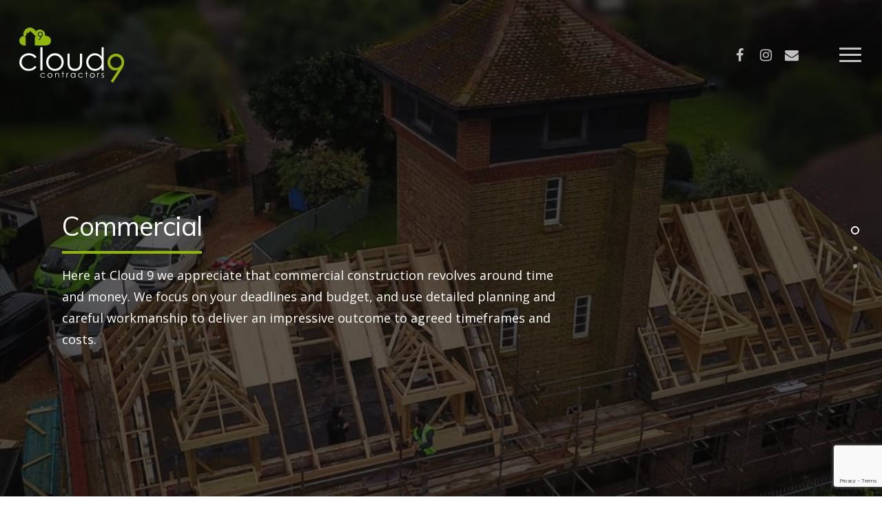

--- FILE ---
content_type: text/html; charset=UTF-8
request_url: https://cloud9contractors.co.uk/services/commercial/
body_size: 14704
content:
<!doctype html><html lang="en-GB" class="no-js"><head><meta charset="UTF-8"><meta name="viewport" content="width=device-width, initial-scale=1, maximum-scale=1, user-scalable=0" /><meta name='robots' content='index, follow, max-image-preview:large, max-snippet:-1, max-video-preview:-1' /><title>Commercial - Cloud9 Contractors</title><link rel="canonical" href="https://cloud9contractors.co.uk/services/commercial/" /><meta property="og:locale" content="en_GB" /><meta property="og:type" content="article" /><meta property="og:title" content="Commercial - Cloud9 Contractors" /><meta property="og:url" content="https://cloud9contractors.co.uk/services/commercial/" /><meta property="og:site_name" content="Cloud9 Contractors" /><meta property="article:publisher" content="https://en-gb.facebook.com/Cloud9Contractors/" /><meta property="article:modified_time" content="2023-05-24T12:37:59+00:00" /><meta name="twitter:card" content="summary_large_image" /><meta name="twitter:label1" content="Estimated reading time" /><meta name="twitter:data1" content="4 minutes" /> <script type="application/ld+json" class="yoast-schema-graph">{"@context":"https://schema.org","@graph":[{"@type":"WebPage","@id":"https://cloud9contractors.co.uk/services/commercial/","url":"https://cloud9contractors.co.uk/services/commercial/","name":"Commercial - Cloud9 Contractors","isPartOf":{"@id":"https://cloud9contractors.co.uk/#website"},"datePublished":"2019-09-10T08:47:37+00:00","dateModified":"2023-05-24T12:37:59+00:00","breadcrumb":{"@id":"https://cloud9contractors.co.uk/services/commercial/#breadcrumb"},"inLanguage":"en-GB","potentialAction":[{"@type":"ReadAction","target":["https://cloud9contractors.co.uk/services/commercial/"]}]},{"@type":"BreadcrumbList","@id":"https://cloud9contractors.co.uk/services/commercial/#breadcrumb","itemListElement":[{"@type":"ListItem","position":1,"name":"Home","item":"https://cloud9contractors.co.uk/"},{"@type":"ListItem","position":2,"name":"Services","item":"https://cloud9contractors.co.uk/services/"},{"@type":"ListItem","position":3,"name":"Commercial"}]},{"@type":"WebSite","@id":"https://cloud9contractors.co.uk/#website","url":"https://cloud9contractors.co.uk/","name":"Cloud9 Contractors","description":"","publisher":{"@id":"https://cloud9contractors.co.uk/#organization"},"potentialAction":[{"@type":"SearchAction","target":{"@type":"EntryPoint","urlTemplate":"https://cloud9contractors.co.uk/?s={search_term_string}"},"query-input":"required name=search_term_string"}],"inLanguage":"en-GB"},{"@type":"Organization","@id":"https://cloud9contractors.co.uk/#organization","name":"Cloud 9 Contractors","url":"https://cloud9contractors.co.uk/","logo":{"@type":"ImageObject","inLanguage":"en-GB","@id":"https://cloud9contractors.co.uk/#/schema/logo/image/","url":"https://cloud9contractors.co.uk/wp-content/uploads/2019/09/cloud9-logo-dark.svg","contentUrl":"https://cloud9contractors.co.uk/wp-content/uploads/2019/09/cloud9-logo-dark.svg","width":202,"height":106,"caption":"Cloud 9 Contractors"},"image":{"@id":"https://cloud9contractors.co.uk/#/schema/logo/image/"},"sameAs":["https://en-gb.facebook.com/Cloud9Contractors/","https://www.linkedin.com/company/cloud-9-contractors-ltd"]}]}</script> <link rel='dns-prefetch' href='//fonts.googleapis.com' /><link rel="alternate" type="application/rss+xml" title="Cloud9 Contractors &raquo; Feed" href="https://cloud9contractors.co.uk/feed/" /><link rel="alternate" type="application/rss+xml" title="Cloud9 Contractors &raquo; Comments Feed" href="https://cloud9contractors.co.uk/comments/feed/" /><!-- <link rel='stylesheet' id='sbi_styles-css' href='https://cloud9contractors.co.uk/wp-content/cache/autoptimize/css/autoptimize_single_4ddcc6fb291bf838ceb6c5371a9ef650.css?ver=6.10.0' type='text/css' media='all' /> --><!-- <link rel='stylesheet' id='wp-block-library-css' href='https://cloud9contractors.co.uk/wp-content/cache/autoptimize/css/autoptimize_single_2afd4cf728bd764f5b1c8df5390db72f.css?ver=6.3.7' type='text/css' media='all' /> -->
<link rel="stylesheet" type="text/css" href="//cloud9contractors.co.uk/wp-content/cache/wpfc-minified/2pvmcp5u/fjpra.css" media="all"/><style id='safe-svg-svg-icon-style-inline-css' type='text/css'>.safe-svg-cover{text-align:center}.safe-svg-cover .safe-svg-inside{display:inline-block;max-width:100%}.safe-svg-cover svg{height:100%;max-height:100%;max-width:100%;width:100%}</style><style id='classic-theme-styles-inline-css' type='text/css'>/**
* These rules are needed for backwards compatibility.
* They should match the button element rules in the base theme.json file.
*/
.wp-block-button__link {
color: #ffffff;
background-color: #32373c;
border-radius: 9999px; /* 100% causes an oval, but any explicit but really high value retains the pill shape. */
/* This needs a low specificity so it won't override the rules from the button element if defined in theme.json. */
box-shadow: none;
text-decoration: none;
/* The extra 2px are added to size solids the same as the outline versions.*/
padding: calc(0.667em + 2px) calc(1.333em + 2px);
font-size: 1.125em;
}
.wp-block-file__button {
background: #32373c;
color: #ffffff;
text-decoration: none;
}</style><style id='global-styles-inline-css' type='text/css'>body{--wp--preset--color--black: #000000;--wp--preset--color--cyan-bluish-gray: #abb8c3;--wp--preset--color--white: #ffffff;--wp--preset--color--pale-pink: #f78da7;--wp--preset--color--vivid-red: #cf2e2e;--wp--preset--color--luminous-vivid-orange: #ff6900;--wp--preset--color--luminous-vivid-amber: #fcb900;--wp--preset--color--light-green-cyan: #7bdcb5;--wp--preset--color--vivid-green-cyan: #00d084;--wp--preset--color--pale-cyan-blue: #8ed1fc;--wp--preset--color--vivid-cyan-blue: #0693e3;--wp--preset--color--vivid-purple: #9b51e0;--wp--preset--gradient--vivid-cyan-blue-to-vivid-purple: linear-gradient(135deg,rgba(6,147,227,1) 0%,rgb(155,81,224) 100%);--wp--preset--gradient--light-green-cyan-to-vivid-green-cyan: linear-gradient(135deg,rgb(122,220,180) 0%,rgb(0,208,130) 100%);--wp--preset--gradient--luminous-vivid-amber-to-luminous-vivid-orange: linear-gradient(135deg,rgba(252,185,0,1) 0%,rgba(255,105,0,1) 100%);--wp--preset--gradient--luminous-vivid-orange-to-vivid-red: linear-gradient(135deg,rgba(255,105,0,1) 0%,rgb(207,46,46) 100%);--wp--preset--gradient--very-light-gray-to-cyan-bluish-gray: linear-gradient(135deg,rgb(238,238,238) 0%,rgb(169,184,195) 100%);--wp--preset--gradient--cool-to-warm-spectrum: linear-gradient(135deg,rgb(74,234,220) 0%,rgb(151,120,209) 20%,rgb(207,42,186) 40%,rgb(238,44,130) 60%,rgb(251,105,98) 80%,rgb(254,248,76) 100%);--wp--preset--gradient--blush-light-purple: linear-gradient(135deg,rgb(255,206,236) 0%,rgb(152,150,240) 100%);--wp--preset--gradient--blush-bordeaux: linear-gradient(135deg,rgb(254,205,165) 0%,rgb(254,45,45) 50%,rgb(107,0,62) 100%);--wp--preset--gradient--luminous-dusk: linear-gradient(135deg,rgb(255,203,112) 0%,rgb(199,81,192) 50%,rgb(65,88,208) 100%);--wp--preset--gradient--pale-ocean: linear-gradient(135deg,rgb(255,245,203) 0%,rgb(182,227,212) 50%,rgb(51,167,181) 100%);--wp--preset--gradient--electric-grass: linear-gradient(135deg,rgb(202,248,128) 0%,rgb(113,206,126) 100%);--wp--preset--gradient--midnight: linear-gradient(135deg,rgb(2,3,129) 0%,rgb(40,116,252) 100%);--wp--preset--font-size--small: 13px;--wp--preset--font-size--medium: 20px;--wp--preset--font-size--large: 36px;--wp--preset--font-size--x-large: 42px;--wp--preset--spacing--20: 0.44rem;--wp--preset--spacing--30: 0.67rem;--wp--preset--spacing--40: 1rem;--wp--preset--spacing--50: 1.5rem;--wp--preset--spacing--60: 2.25rem;--wp--preset--spacing--70: 3.38rem;--wp--preset--spacing--80: 5.06rem;--wp--preset--shadow--natural: 6px 6px 9px rgba(0, 0, 0, 0.2);--wp--preset--shadow--deep: 12px 12px 50px rgba(0, 0, 0, 0.4);--wp--preset--shadow--sharp: 6px 6px 0px rgba(0, 0, 0, 0.2);--wp--preset--shadow--outlined: 6px 6px 0px -3px rgba(255, 255, 255, 1), 6px 6px rgba(0, 0, 0, 1);--wp--preset--shadow--crisp: 6px 6px 0px rgba(0, 0, 0, 1);}:where(.is-layout-flex){gap: 0.5em;}:where(.is-layout-grid){gap: 0.5em;}body .is-layout-flow > .alignleft{float: left;margin-inline-start: 0;margin-inline-end: 2em;}body .is-layout-flow > .alignright{float: right;margin-inline-start: 2em;margin-inline-end: 0;}body .is-layout-flow > .aligncenter{margin-left: auto !important;margin-right: auto !important;}body .is-layout-constrained > .alignleft{float: left;margin-inline-start: 0;margin-inline-end: 2em;}body .is-layout-constrained > .alignright{float: right;margin-inline-start: 2em;margin-inline-end: 0;}body .is-layout-constrained > .aligncenter{margin-left: auto !important;margin-right: auto !important;}body .is-layout-constrained > :where(:not(.alignleft):not(.alignright):not(.alignfull)){max-width: var(--wp--style--global--content-size);margin-left: auto !important;margin-right: auto !important;}body .is-layout-constrained > .alignwide{max-width: var(--wp--style--global--wide-size);}body .is-layout-flex{display: flex;}body .is-layout-flex{flex-wrap: wrap;align-items: center;}body .is-layout-flex > *{margin: 0;}body .is-layout-grid{display: grid;}body .is-layout-grid > *{margin: 0;}:where(.wp-block-columns.is-layout-flex){gap: 2em;}:where(.wp-block-columns.is-layout-grid){gap: 2em;}:where(.wp-block-post-template.is-layout-flex){gap: 1.25em;}:where(.wp-block-post-template.is-layout-grid){gap: 1.25em;}.has-black-color{color: var(--wp--preset--color--black) !important;}.has-cyan-bluish-gray-color{color: var(--wp--preset--color--cyan-bluish-gray) !important;}.has-white-color{color: var(--wp--preset--color--white) !important;}.has-pale-pink-color{color: var(--wp--preset--color--pale-pink) !important;}.has-vivid-red-color{color: var(--wp--preset--color--vivid-red) !important;}.has-luminous-vivid-orange-color{color: var(--wp--preset--color--luminous-vivid-orange) !important;}.has-luminous-vivid-amber-color{color: var(--wp--preset--color--luminous-vivid-amber) !important;}.has-light-green-cyan-color{color: var(--wp--preset--color--light-green-cyan) !important;}.has-vivid-green-cyan-color{color: var(--wp--preset--color--vivid-green-cyan) !important;}.has-pale-cyan-blue-color{color: var(--wp--preset--color--pale-cyan-blue) !important;}.has-vivid-cyan-blue-color{color: var(--wp--preset--color--vivid-cyan-blue) !important;}.has-vivid-purple-color{color: var(--wp--preset--color--vivid-purple) !important;}.has-black-background-color{background-color: var(--wp--preset--color--black) !important;}.has-cyan-bluish-gray-background-color{background-color: var(--wp--preset--color--cyan-bluish-gray) !important;}.has-white-background-color{background-color: var(--wp--preset--color--white) !important;}.has-pale-pink-background-color{background-color: var(--wp--preset--color--pale-pink) !important;}.has-vivid-red-background-color{background-color: var(--wp--preset--color--vivid-red) !important;}.has-luminous-vivid-orange-background-color{background-color: var(--wp--preset--color--luminous-vivid-orange) !important;}.has-luminous-vivid-amber-background-color{background-color: var(--wp--preset--color--luminous-vivid-amber) !important;}.has-light-green-cyan-background-color{background-color: var(--wp--preset--color--light-green-cyan) !important;}.has-vivid-green-cyan-background-color{background-color: var(--wp--preset--color--vivid-green-cyan) !important;}.has-pale-cyan-blue-background-color{background-color: var(--wp--preset--color--pale-cyan-blue) !important;}.has-vivid-cyan-blue-background-color{background-color: var(--wp--preset--color--vivid-cyan-blue) !important;}.has-vivid-purple-background-color{background-color: var(--wp--preset--color--vivid-purple) !important;}.has-black-border-color{border-color: var(--wp--preset--color--black) !important;}.has-cyan-bluish-gray-border-color{border-color: var(--wp--preset--color--cyan-bluish-gray) !important;}.has-white-border-color{border-color: var(--wp--preset--color--white) !important;}.has-pale-pink-border-color{border-color: var(--wp--preset--color--pale-pink) !important;}.has-vivid-red-border-color{border-color: var(--wp--preset--color--vivid-red) !important;}.has-luminous-vivid-orange-border-color{border-color: var(--wp--preset--color--luminous-vivid-orange) !important;}.has-luminous-vivid-amber-border-color{border-color: var(--wp--preset--color--luminous-vivid-amber) !important;}.has-light-green-cyan-border-color{border-color: var(--wp--preset--color--light-green-cyan) !important;}.has-vivid-green-cyan-border-color{border-color: var(--wp--preset--color--vivid-green-cyan) !important;}.has-pale-cyan-blue-border-color{border-color: var(--wp--preset--color--pale-cyan-blue) !important;}.has-vivid-cyan-blue-border-color{border-color: var(--wp--preset--color--vivid-cyan-blue) !important;}.has-vivid-purple-border-color{border-color: var(--wp--preset--color--vivid-purple) !important;}.has-vivid-cyan-blue-to-vivid-purple-gradient-background{background: var(--wp--preset--gradient--vivid-cyan-blue-to-vivid-purple) !important;}.has-light-green-cyan-to-vivid-green-cyan-gradient-background{background: var(--wp--preset--gradient--light-green-cyan-to-vivid-green-cyan) !important;}.has-luminous-vivid-amber-to-luminous-vivid-orange-gradient-background{background: var(--wp--preset--gradient--luminous-vivid-amber-to-luminous-vivid-orange) !important;}.has-luminous-vivid-orange-to-vivid-red-gradient-background{background: var(--wp--preset--gradient--luminous-vivid-orange-to-vivid-red) !important;}.has-very-light-gray-to-cyan-bluish-gray-gradient-background{background: var(--wp--preset--gradient--very-light-gray-to-cyan-bluish-gray) !important;}.has-cool-to-warm-spectrum-gradient-background{background: var(--wp--preset--gradient--cool-to-warm-spectrum) !important;}.has-blush-light-purple-gradient-background{background: var(--wp--preset--gradient--blush-light-purple) !important;}.has-blush-bordeaux-gradient-background{background: var(--wp--preset--gradient--blush-bordeaux) !important;}.has-luminous-dusk-gradient-background{background: var(--wp--preset--gradient--luminous-dusk) !important;}.has-pale-ocean-gradient-background{background: var(--wp--preset--gradient--pale-ocean) !important;}.has-electric-grass-gradient-background{background: var(--wp--preset--gradient--electric-grass) !important;}.has-midnight-gradient-background{background: var(--wp--preset--gradient--midnight) !important;}.has-small-font-size{font-size: var(--wp--preset--font-size--small) !important;}.has-medium-font-size{font-size: var(--wp--preset--font-size--medium) !important;}.has-large-font-size{font-size: var(--wp--preset--font-size--large) !important;}.has-x-large-font-size{font-size: var(--wp--preset--font-size--x-large) !important;}
.wp-block-navigation a:where(:not(.wp-element-button)){color: inherit;}
:where(.wp-block-post-template.is-layout-flex){gap: 1.25em;}:where(.wp-block-post-template.is-layout-grid){gap: 1.25em;}
:where(.wp-block-columns.is-layout-flex){gap: 2em;}:where(.wp-block-columns.is-layout-grid){gap: 2em;}
.wp-block-pullquote{font-size: 1.5em;line-height: 1.6;}</style><!-- <link rel='stylesheet' id='contact-form-7-css' href='https://cloud9contractors.co.uk/wp-content/cache/autoptimize/css/autoptimize_single_3fd2afa98866679439097f4ab102fe0a.css?ver=5.9.8' type='text/css' media='all' /> --><!-- <link rel='stylesheet' id='nectar-slider-css' href='https://cloud9contractors.co.uk/wp-content/cache/autoptimize/css/autoptimize_single_f61dc97851036f095235e7dd0f1c9d24.css?ver=1.7.3' type='text/css' media='all' /> --><!-- <link rel='stylesheet' id='font-awesome-css' href='https://cloud9contractors.co.uk/wp-content/themes/salient/css/font-awesome-legacy.min.css?ver=4.7.1' type='text/css' media='all' /> --><!-- <link rel='stylesheet' id='salient-grid-system-css' href='https://cloud9contractors.co.uk/wp-content/cache/autoptimize/css/autoptimize_single_4077a68ddfb55e79b9b14fa83ec143ec.css?ver=15.0.9' type='text/css' media='all' /> --><!-- <link rel='stylesheet' id='main-styles-css' href='https://cloud9contractors.co.uk/wp-content/cache/autoptimize/css/autoptimize_single_98c1706b1e453e69fa3986639a59ce63.css?ver=15.0.9' type='text/css' media='all' /> -->
<link rel="stylesheet" type="text/css" href="//cloud9contractors.co.uk/wp-content/cache/wpfc-minified/jqkgz5sg/h6o8p.css" media="all"/><style id='main-styles-inline-css' type='text/css'>html body[data-header-resize="1"] .container-wrap, html body[data-header-format="left-header"][data-header-resize="0"] .container-wrap, html body[data-header-resize="0"] .container-wrap, body[data-header-format="left-header"][data-header-resize="0"] .container-wrap { padding-top: 0; } .main-content > .row > #breadcrumbs.yoast { padding: 20px 0; }
html:not(.page-trans-loaded) { background-color: #ffffff; }</style><!-- <link rel='stylesheet' id='nectar-header-perma-transparent-css' href='https://cloud9contractors.co.uk/wp-content/cache/autoptimize/css/autoptimize_single_5986f5a0e8e1994b31b0ce7eafa13c25.css?ver=15.0.9' type='text/css' media='all' /> --><!-- <link rel='stylesheet' id='nectar-element-fancy-box-css' href='https://cloud9contractors.co.uk/wp-content/cache/autoptimize/css/autoptimize_single_51e115dcce85ff9f5564b45635c27022.css?ver=15.0.9' type='text/css' media='all' /> --><!-- <link rel='stylesheet' id='nectar-element-cascading-images-css' href='https://cloud9contractors.co.uk/wp-content/cache/autoptimize/css/autoptimize_single_10d88cf51f1c04ebed743d431481cd90.css?ver=15.0.9' type='text/css' media='all' /> -->
<link rel="stylesheet" type="text/css" href="//cloud9contractors.co.uk/wp-content/cache/wpfc-minified/dsbsvcwr/79vf.css" media="all"/><link rel='stylesheet' id='nectar_default_font_open_sans-css' href='https://fonts.googleapis.com/css?family=Open+Sans%3A300%2C400%2C600%2C700&#038;subset=latin%2Clatin-ext' type='text/css' media='all' /><!-- <link rel='stylesheet' id='fullpage-css' href='https://cloud9contractors.co.uk/wp-content/cache/autoptimize/css/autoptimize_single_78418e959c56eaf5c13b1e67525a1931.css?ver=15.0.9' type='text/css' media='all' /> --><!-- <link rel='stylesheet' id='responsive-css' href='https://cloud9contractors.co.uk/wp-content/cache/autoptimize/css/autoptimize_single_b798bd5bd028d3032655afad3ba2e1eb.css?ver=15.0.9' type='text/css' media='all' /> --><!-- <link rel='stylesheet' id='select2-css' href='https://cloud9contractors.co.uk/wp-content/cache/autoptimize/css/autoptimize_single_cb99fd5808dd787e1814996e9f623a73.css?ver=4.0.1' type='text/css' media='all' /> --><!-- <link rel='stylesheet' id='skin-ascend-css' href='https://cloud9contractors.co.uk/wp-content/cache/autoptimize/css/autoptimize_single_5e293b5705ba5fcdd8f652280ddbd557.css?ver=15.0.9' type='text/css' media='all' /> --><!-- <link rel='stylesheet' id='salient-wp-menu-dynamic-css' href='https://cloud9contractors.co.uk/wp-content/uploads/salient/menu-dynamic.css?ver=26808' type='text/css' media='all' /> --><!-- <link rel='stylesheet' id='js_composer_front-css' href='https://cloud9contractors.co.uk/wp-content/plugins/js_composer_salient/assets/css/js_composer.min.css?ver=6.9.2' type='text/css' media='all' /> --><!-- <link rel='stylesheet' id='dynamic-css-css' href='https://cloud9contractors.co.uk/wp-content/cache/autoptimize/css/autoptimize_single_f303b86603a4862dd9436a678aa9b58f.css?ver=97032' type='text/css' media='all' /> -->
<link rel="stylesheet" type="text/css" href="//cloud9contractors.co.uk/wp-content/cache/wpfc-minified/7ikur5ux/hdrm2.css" media="all"/><style id='dynamic-css-inline-css' type='text/css'>body,html{overflow:hidden;height:100%;}.no-rgba #header-space{display:none;}@media only screen and (max-width:999px){body #header-space[data-header-mobile-fixed="1"]{display:none;}#header-outer[data-mobile-fixed="false"]{position:absolute;}}@media only screen and (max-width:999px){body:not(.nectar-no-flex-height) #header-space[data-secondary-header-display="full"]:not([data-header-mobile-fixed="false"]){display:block!important;margin-bottom:-66px;}#header-space[data-secondary-header-display="full"][data-header-mobile-fixed="false"]{display:none;}}@media only screen and (min-width:1000px){#header-space{display:none;}.nectar-slider-wrap.first-section,.parallax_slider_outer.first-section,.full-width-content.first-section,.parallax_slider_outer.first-section .swiper-slide .content,.nectar-slider-wrap.first-section .swiper-slide .content,#page-header-bg,.nder-page-header,#page-header-wrap,.full-width-section.first-section{margin-top:0!important;}body #page-header-bg,body #page-header-wrap{height:160px;}body #search-outer{z-index:100000;}}@media only screen and (min-width:1000px){#page-header-wrap.fullscreen-header,#page-header-wrap.fullscreen-header #page-header-bg,html:not(.nectar-box-roll-loaded) .nectar-box-roll > #page-header-bg.fullscreen-header,.nectar_fullscreen_zoom_recent_projects,#nectar_fullscreen_rows:not(.afterLoaded) > div{height:100vh;}.wpb_row.vc_row-o-full-height.top-level,.wpb_row.vc_row-o-full-height.top-level > .col.span_12{min-height:100vh;}#page-header-bg[data-alignment-v="middle"] .span_6 .inner-wrap,#page-header-bg[data-alignment-v="top"] .span_6 .inner-wrap{padding-top:120px;}.nectar-slider-wrap[data-fullscreen="true"]:not(.loaded),.nectar-slider-wrap[data-fullscreen="true"]:not(.loaded) .swiper-container{height:calc(100vh + 2px)!important;}.admin-bar .nectar-slider-wrap[data-fullscreen="true"]:not(.loaded),.admin-bar .nectar-slider-wrap[data-fullscreen="true"]:not(.loaded) .swiper-container{height:calc(100vh - 30px)!important;}}@media only screen and (max-width:999px){#page-header-bg[data-alignment-v="middle"]:not(.fullscreen-header) .span_6 .inner-wrap,#page-header-bg[data-alignment-v="top"] .span_6 .inner-wrap{padding-top:65px;}.vc_row.top-level.full-width-section:not(.full-width-ns) > .span_12,#page-header-bg[data-alignment-v="bottom"] .span_6 .inner-wrap{padding-top:40px;}}@media only screen and (max-width:690px){.vc_row.top-level.full-width-section:not(.full-width-ns) > .span_12{padding-top:65px;}.vc_row.top-level.full-width-content .nectar-recent-posts-single_featured .recent-post-container > .inner-wrap{padding-top:40px;}}@media only screen and (max-width:999px){.full-width-ns .nectar-slider-wrap .swiper-slide[data-y-pos="middle"] .content,.full-width-ns .nectar-slider-wrap .swiper-slide[data-y-pos="top"] .content{padding-top:30px;}}@media only screen and (max-width:999px){.using-mobile-browser #nectar_fullscreen_rows:not(.afterLoaded):not([data-mobile-disable="on"]) > div{height:calc(100vh - 76px);}.using-mobile-browser .wpb_row.vc_row-o-full-height.top-level,.using-mobile-browser .wpb_row.vc_row-o-full-height.top-level > .col.span_12,[data-permanent-transparent="1"].using-mobile-browser .wpb_row.vc_row-o-full-height.top-level,[data-permanent-transparent="1"].using-mobile-browser .wpb_row.vc_row-o-full-height.top-level > .col.span_12{min-height:calc(100vh - 76px);}html:not(.nectar-box-roll-loaded) .nectar-box-roll > #page-header-bg.fullscreen-header,.nectar_fullscreen_zoom_recent_projects,.nectar-slider-wrap[data-fullscreen="true"]:not(.loaded),.nectar-slider-wrap[data-fullscreen="true"]:not(.loaded) .swiper-container,#nectar_fullscreen_rows:not(.afterLoaded):not([data-mobile-disable="on"]) > div{height:calc(100vh - 1px);}.wpb_row.vc_row-o-full-height.top-level,.wpb_row.vc_row-o-full-height.top-level > .col.span_12{min-height:calc(100vh - 1px);}[data-bg-header="true"][data-permanent-transparent="1"] #page-header-wrap.fullscreen-header,[data-bg-header="true"][data-permanent-transparent="1"] #page-header-wrap.fullscreen-header #page-header-bg,html:not(.nectar-box-roll-loaded) [data-bg-header="true"][data-permanent-transparent="1"] .nectar-box-roll > #page-header-bg.fullscreen-header,[data-bg-header="true"][data-permanent-transparent="1"] .nectar_fullscreen_zoom_recent_projects,[data-permanent-transparent="1"] .nectar-slider-wrap[data-fullscreen="true"]:not(.loaded),[data-permanent-transparent="1"] .nectar-slider-wrap[data-fullscreen="true"]:not(.loaded) .swiper-container{height:100vh;}[data-permanent-transparent="1"] .wpb_row.vc_row-o-full-height.top-level,[data-permanent-transparent="1"] .wpb_row.vc_row-o-full-height.top-level > .col.span_12{min-height:100vh;}body[data-transparent-header="false"] #ajax-content-wrap.no-scroll{min-height:calc(100vh - 1px);height:calc(100vh - 1px);}}#nectar_fullscreen_rows{background-color:transparent;}.iconsmind-Home-2:before{content:"\ef30"}.iconsmind-Ruler-2:before{content:"\f043"}.iconsmind-Office:before{content:"\efd6"}.iconsmind-Landscape2:before{content:"\ec4e"}.screen-reader-text,.nectar-skip-to-content:not(:focus){border:0;clip:rect(1px,1px,1px,1px);clip-path:inset(50%);height:1px;margin:-1px;overflow:hidden;padding:0;position:absolute!important;width:1px;word-wrap:normal!important;}.row .col img:not([srcset]){width:auto;}.row .col img.img-with-animation.nectar-lazy:not([srcset]){width:100%;}</style><!-- <link rel='stylesheet' id='salient-child-style-css' href='https://cloud9contractors.co.uk/wp-content/cache/autoptimize/css/autoptimize_single_be074af181194dff2fb7a5354d7ff5b7.css?ver=15.0.9' type='text/css' media='all' /> -->
<link rel="stylesheet" type="text/css" href="//cloud9contractors.co.uk/wp-content/cache/wpfc-minified/fi2r1ijp/5u8c0.css" media="all"/><link rel='stylesheet' id='redux-google-fonts-salient_redux-css' href='https://fonts.googleapis.com/css?family=Muli%3A400%2C400italic%2C700%7CMontserrat%3A700%2C400%7COpen+Sans%3A400%7CVarela+Round%3A400%7CPlayfair+Display%3A400&#038;subset=latin&#038;ver=6.3.7' type='text/css' media='all' /> <script src='//cloud9contractors.co.uk/wp-content/cache/wpfc-minified/dfj8azok/7mxd9.js' type="text/javascript"></script>
<!-- <script type='text/javascript' src='https://cloud9contractors.co.uk/wp-content/cache/autoptimize/js/autoptimize_single_d5105297b8ebc365f8152a51cd94c38f.js?ver=3.7.0' id='jquery-core-js'></script> --> <link rel="https://api.w.org/" href="https://cloud9contractors.co.uk/wp-json/" /><link rel="alternate" type="application/json" href="https://cloud9contractors.co.uk/wp-json/wp/v2/pages/16" /><link rel="EditURI" type="application/rsd+xml" title="RSD" href="https://cloud9contractors.co.uk/xmlrpc.php?rsd" /><meta name="generator" content="WordPress 6.3.7" /><link rel='shortlink' href='https://cloud9contractors.co.uk/?p=16' /><link rel="alternate" type="application/json+oembed" href="https://cloud9contractors.co.uk/wp-json/oembed/1.0/embed?url=https%3A%2F%2Fcloud9contractors.co.uk%2Fservices%2Fcommercial%2F" /><link rel="alternate" type="text/xml+oembed" href="https://cloud9contractors.co.uk/wp-json/oembed/1.0/embed?url=https%3A%2F%2Fcloud9contractors.co.uk%2Fservices%2Fcommercial%2F&#038;format=xml" /> <script type="text/javascript">var root = document.getElementsByTagName( "html" )[0]; root.setAttribute( "class", "js" );</script> <script async src="https://www.googletagmanager.com/gtag/js?id=G-Z11CSJWM3R"></script> <script>window.dataLayer = window.dataLayer || [];
function gtag(){dataLayer.push(arguments);}
gtag('js', new Date());
gtag('config', 'G-Z11CSJWM3R');</script><style type="text/css">.recentcomments a{display:inline !important;padding:0 !important;margin:0 !important;}</style><meta name="generator" content="Powered by WPBakery Page Builder - drag and drop page builder for WordPress."/><link rel="icon" href="https://cloud9contractors.co.uk/wp-content/uploads/2019/09/cropped-favicon-32x32.png" sizes="32x32" /><link rel="icon" href="https://cloud9contractors.co.uk/wp-content/uploads/2019/09/cropped-favicon-192x192.png" sizes="192x192" /><link rel="apple-touch-icon" href="https://cloud9contractors.co.uk/wp-content/uploads/2019/09/cropped-favicon-180x180.png" /><meta name="msapplication-TileImage" content="https://cloud9contractors.co.uk/wp-content/uploads/2019/09/cropped-favicon-270x270.png" /><style type="text/css" id="wp-custom-css">.swiper-slide .slide-bg-wrap .slide-bg-overlay {
pointer-events: none;
opacity: 0.6;
z-index: 10;
backface-visibility: hidden;
}</style><style type="text/css" data-type="vc_shortcodes-custom-css">.vc_custom_1594561718563{margin-top: 15px !important;}</style><noscript><style>.wpb_animate_when_almost_visible { opacity: 1; }</style></noscript></head><body class="page-template-default page page-id-16 page-child parent-pageid-12 ascend nectar_using_pfsr nectar-no-flex-height wpb-js-composer js-comp-ver-6.9.2 vc_responsive" data-footer-reveal="false" data-footer-reveal-shadow="none" data-header-format="default" data-body-border="off" data-boxed-style="" data-header-breakpoint="1000" data-dropdown-style="minimal" data-cae="easeOutQuint" data-cad="1000" data-megamenu-width="contained" data-aie="zoom-out" data-ls="magnific" data-apte="standard" data-hhun="1" data-fancy-form-rcs="1" data-form-style="minimal" data-form-submit="see-through" data-is="minimal" data-button-style="default" data-user-account-button="false" data-flex-cols="true" data-col-gap="default" data-header-inherit-rc="false" data-header-search="false" data-animated-anchors="true" data-ajax-transitions="true" data-full-width-header="true" data-slide-out-widget-area="true" data-slide-out-widget-area-style="slide-out-from-right-hover" data-user-set-ocm="1" data-loading-animation="none" data-bg-header="true" data-responsive="1" data-ext-responsive="true" data-ext-padding="90" data-header-resize="0" data-header-color="light" data-cart="false" data-remove-m-parallax="1" data-remove-m-video-bgs="1" data-m-animate="0" data-force-header-trans-color="light" data-smooth-scrolling="0" data-permanent-transparent="1" > <script type="text/javascript">(function(window, document) {
if(navigator.userAgent.match(/(Android|iPod|iPhone|iPad|BlackBerry|IEMobile|Opera Mini)/)) {
document.body.className += " using-mobile-browser mobile ";
}
if( !("ontouchstart" in window) ) {
var body = document.querySelector("body");
var winW = window.innerWidth;
var bodyW = body.clientWidth;
if (winW > bodyW + 4) {
body.setAttribute("style", "--scroll-bar-w: " + (winW - bodyW - 4) + "px");
} else {
body.setAttribute("style", "--scroll-bar-w: 0px");
}
}
})(window, document);</script><a href="#ajax-content-wrap" class="nectar-skip-to-content">Skip to main content</a><div id="ajax-loading-screen" data-disable-mobile="1" data-disable-fade-on-click="0" data-effect="standard" data-method="standard"><div class="loading-icon none"><div class="material-icon"> <svg class="nectar-material-spinner" width="60px" height="60px" viewBox="0 0 60 60"> <circle stroke-linecap="round" cx="30" cy="30" r="26" fill="none" stroke-width="6"></circle> </svg></div></div></div><div id="header-space"  data-header-mobile-fixed='1'></div><div id="header-outer" data-has-menu="false" data-has-buttons="yes" data-header-button_style="default" data-using-pr-menu="false" data-mobile-fixed="1" data-ptnm="false" data-lhe="animated_underline" data-user-set-bg="#ffffff" data-format="default" data-permanent-transparent="1" data-megamenu-rt="0" data-remove-fixed="0" data-header-resize="0" data-cart="false" data-transparency-option="1" data-box-shadow="large" data-shrink-num="6" data-using-secondary="0" data-using-logo="1" data-logo-height="80" data-m-logo-height="40" data-padding="40" data-full-width="true" data-condense="false" data-transparent-header="true" data-transparent-shadow-helper="false" data-remove-border="true" class="transparent"><header id="top"><div class="container"><div class="row"><div class="col span_3"> <a id="logo" href="https://cloud9contractors.co.uk" data-supplied-ml-starting-dark="false" data-supplied-ml-starting="false" data-supplied-ml="false" > <img class="stnd skip-lazy default-logo" width="202.41" height="106.718" alt="Cloud9 Contractors" src="https://cloud9contractors.co.uk/wp-content/uploads/2019/09/cloud9-logo.svg" srcset="https://cloud9contractors.co.uk/wp-content/uploads/2019/09/cloud9-logo.svg 1x, https://cloud9contractors.co.uk/wp-content/uploads/2019/09/cloud9-logo.svg 2x" /><img class="starting-logo skip-lazy default-logo" width="202.41" height="106.718" alt="Cloud9 Contractors" src="https://cloud9contractors.co.uk/wp-content/uploads/2019/09/cloud9-logo.svg" srcset="https://cloud9contractors.co.uk/wp-content/uploads/2019/09/cloud9-logo.svg 1x, https://cloud9contractors.co.uk/wp-content/uploads/2019/09/cloud9-logo.svg 2x" /><img class="starting-logo dark-version skip-lazy default-logo" width="202.41" height="106.718" alt="Cloud9 Contractors" src="https://cloud9contractors.co.uk/wp-content/uploads/2019/09/cloud9-logo-dark.svg" srcset="https://cloud9contractors.co.uk/wp-content/uploads/2019/09/cloud9-logo-dark.svg 1x, https://cloud9contractors.co.uk/wp-content/uploads/2019/09/cloud9-logo-dark.svg 2x" /> </a></div><div class="col span_9 col_last"><div class="nectar-mobile-only mobile-header"><div class="inner"></div></div><div class="slide-out-widget-area-toggle mobile-icon slide-out-from-right-hover" data-custom-color="false" data-icon-animation="simple-transform"><div> <a href="#sidewidgetarea" aria-label="Navigation Menu" aria-expanded="false" class="closed"> <span class="screen-reader-text">Menu</span><span aria-hidden="true"> <i class="lines-button x2"> <i class="lines"></i> </i> </span> </a></div></div><nav><ul class="sf-menu"><li class="no-menu-assigned"><a href="#"></a></li><li id="social-in-menu" class="button_social_group"><a target="_blank" rel="noopener" href="https://en-gb.facebook.com/Cloud9Contractors/"><span class="screen-reader-text">facebook</span><i class="fa fa-facebook" aria-hidden="true"></i> </a><a target="_blank" rel="noopener" href="https://www.instagram.com/cloud9contractors/"><span class="screen-reader-text">instagram</span><i class="fa fa-instagram" aria-hidden="true"></i> </a><a  href="mailto:info@cloud9contractors.co.uk"><span class="screen-reader-text">email</span><i class="fa fa-envelope" aria-hidden="true"></i> </a></li></ul><ul class="buttons sf-menu" data-user-set-ocm="1"><li class="slide-out-widget-area-toggle" data-icon-animation="simple-transform" data-custom-color="false"><div> <a href="#sidewidgetarea" aria-label="Navigation Menu" aria-expanded="false" class="closed"> <span class="screen-reader-text">Menu</span><span aria-hidden="true"> <i class="lines-button x2"> <i class="lines"></i> </i> </span> </a></div></li></ul></nav></div></div></div></header></div><div id="search-outer" class="nectar"><div id="search"><div class="container"><div id="search-box"><div class="inner-wrap"><div class="col span_12"><form role="search" action="https://cloud9contractors.co.uk/" method="GET"> <input type="text" name="s" id="s" value="Start Typing..." aria-label="Search" data-placeholder="Start Typing..." /></form></div></div></div><div id="close"><a href="#"><span class="screen-reader-text">Close Search</span> <span class="icon-salient-x" aria-hidden="true"></span> </a></div></div></div></div><div id="ajax-content-wrap"><div class="container-wrap"><div class=" main-content" role="main"><div class="row"><div id="nectar_fullscreen_rows" data-animation="none" data-row-bg-animation="none" data-animation-speed="medium" data-content-overflow="scrollbar" data-mobile-disable="on" data-dot-navigation="tooltip" data-footer="default" data-anchors="on"><div id="fws_6957c010f035b"  data-column-margin="default" data-midnight="light"  class="wpb_row vc_row-fluid vc_row full-width-section"  style="background-color: #1f1f1f;"><div class="full-page-inner-wrap-outer"><div class="full-page-inner-wrap" data-name="" data-content-pos="middle"><div class="full-page-inner"><div class="row-bg-wrap" data-bg-animation="none" data-bg-animation-delay="" data-bg-overlay="false"><div class="inner-wrap row-bg-layer" ><div class="row-bg viewport-desktop using-bg-color"  style="background-color: #1f1f1f; "></div></div></div><div class="row_col_wrap_12 col span_12 light left"><div  class="vc_col-sm-12 wpb_column column_container vc_column_container col no-extra-padding inherit_tablet inherit_phone "  data-padding-pos="all" data-has-bg-color="false" data-bg-color="" data-bg-opacity="1" data-animation="" data-delay="0" ><div class="vc_column-inner" ><div class="wpb_wrapper"><div  data-transition="slide" data-overall_style="classic" data-flexible-height="" data-animate-in-effect="zoom-out" data-fullscreen="true" data-button-sizing="regular" data-button-styling="btn_with_count" data-autorotate="" data-parallax="false" data-parallax-disable-mobile="true" data-caption-trans="fade_in_from_bottom" data-parallax-style="bg_only" data-bg-animation="ken_burns" data-full-width="true" class="nectar-slider-wrap " id="nectar-slider-instance-1"><div class="swiper-container"  data-tho="auto" data-tco="auto" data-pho="auto" data-pco="auto" data-loop="false" data-height="650" data-min-height="" data-arrows="false" data-bullets="false" data-bullet_style="see_through" data-bullet_position="bottom" data-desktop-swipe="false" data-settings=""><div class="swiper-wrapper"><div class="swiper-slide" data-desktop-content-width="70%" data-tablet-content-width="auto" data-bg-alignment="center" data-color-scheme="light" data-x-pos="left" data-y-pos="middle" ><div class="slide-bg-wrap"><div class="image-bg" style="background-image: url(https://cloud9contractors.co.uk/wp-content/uploads/2019/09/cloud9contractors-014.jpg);"> &nbsp;</div><div class="slide-bg-overlay" style="background-color: #000000;"> &nbsp;</div></div><div class="container"><div class="content"><h2 class="ns-heading-el">Commercial</h2><p  ><span>Here at Cloud 9 we appreciate that commercial construction revolves around time and money. We focus on your deadlines and budget, and use detailed planning and careful workmanship to deliver an impressive outcome to agreed timeframes and costs.</span></p></div></div><div class="video-texture "> <span class="ie-fix"></span></div></div></div><div class="nectar-slider-loading "> <span class="loading-icon none"> </span></div></div></div></div></div></div></div></div></div></div></div><div id="fws_6957c0110044a"  data-column-margin="default" data-midnight="light"  class="wpb_row vc_row-fluid vc_row full-width-section"  style="background-color: #1f1f1f;"><div class="full-page-inner-wrap-outer"><div class="full-page-inner-wrap" data-name="" data-content-pos="middle"><div class="full-page-inner"><div class="row-bg-wrap" data-bg-animation="none" data-bg-animation-delay="" data-bg-overlay="false"><div class="inner-wrap row-bg-layer" ><div class="row-bg viewport-desktop using-bg-color"  style="background-color: #1f1f1f; "></div></div></div><div class="container"><div class="row_col_wrap_12 col span_12 light left"><div  class="vc_col-sm-12 wpb_column column_container vc_column_container col no-extra-padding inherit_tablet inherit_phone "  data-padding-pos="all" data-has-bg-color="false" data-bg-color="" data-bg-opacity="1" data-animation="" data-delay="0" ><div class="vc_column-inner" ><div class="wpb_wrapper"><div id="fws_6957c01106932" data-midnight="" data-column-margin="default" class="wpb_row vc_row-fluid vc_row inner_row vc_row-o-equal-height vc_row-flex vc_row-o-content-middle"  style=""><div class="row-bg-wrap"><div class="row-bg" ></div></div><div class="row_col_wrap_12_inner col span_12  left"><div  class="vc_col-sm-6 wpb_column column_container vc_column_container col child_column no-extra-padding inherit_tablet inherit_phone "   data-padding-pos="all" data-has-bg-color="false" data-bg-color="" data-bg-opacity="1" data-animation="" data-delay="0" ><div class="vc_column-inner" ><div class="wpb_wrapper"><div class="wpb_text_column wpb_content_element  wpb_animate_when_almost_visible wpb_bottom-to-top bottom-to-top vc_custom_1594561718563" style=" max-width: 500px; display: inline-block;"><div class="wpb_wrapper"><p>Paying close attention to planning, preparation and value for money is integral to our commercial services. From the outset, our teams will get to grips with the requirements of your brief and source the most suitable materials while also considering and determining the correct and best construction techniques and finish. We will then use conscientious craftsmanship to make your plans come to life.</p><p>We place great emphasis on running a safe and respectful work site. We are fully insured and our team of professionals are trained to follow our own Cloud 9 health and safety guidelines and sensible code of conduct.</p><p>If you’d like to talk to us about your next commercial or industrial development, please <u>contact us</u> for a chat or to arrange a meeting.</p></div></div></div></div></div><div  class="vc_col-sm-6 wpb_column column_container vc_column_container col child_column no-extra-padding inherit_tablet inherit_phone "   data-padding-pos="all" data-has-bg-color="false" data-bg-color="" data-bg-opacity="1" data-animation="" data-delay="0" ><div class="vc_column-inner" ><div class="wpb_wrapper"><div class="nectar_cascading_images" data-border-radius="none" data-parallax="" data-parallax-intensity="subtle" data-animation-timing="175"><div class="cascading-image" data-has-img="false" style=" padding:19%;" data-max-width="100%" data-max-width-mobile="100%" data-animation="grow-in" data-shadow="none"><div class="inner-wrap"><div class="bg-layer" data-scale="1" style="transform: scale(1)"><div class="bg-color" style=" -webkit-transform:translateX(0%) translateY(0%) ; -ms-transform:translateX(0%) translateY(0%) ; transform: translateX(0%) translateY(0%) ; background-color: #91b508;" data-has-bg-color="true"></div></div></div></div><div class="cascading-image" data-has-img="true" style=" padding:19%;" data-max-width="100%" data-max-width-mobile="100%" data-animation="grow-in" data-shadow="none"><div class="inner-wrap"><div class="bg-layer" data-scale="1" style="transform: scale(1)"><div style=" -webkit-transform:translateX(25%) translateY(30%) ; transform:translateX(25%) translateY(30%) ;" class="img-wrap"> <img src="https://cloud9contractors.co.uk/wp-content/uploads/2020/07/lightbulb-portrait.jpg" srcset="https://cloud9contractors.co.uk/wp-content/uploads/2020/07/lightbulb-portrait.jpg 1080w, https://cloud9contractors.co.uk/wp-content/uploads/2020/07/lightbulb-portrait-200x300.jpg 200w, https://cloud9contractors.co.uk/wp-content/uploads/2020/07/lightbulb-portrait-683x1024.jpg 683w, https://cloud9contractors.co.uk/wp-content/uploads/2020/07/lightbulb-portrait-768x1152.jpg 768w, https://cloud9contractors.co.uk/wp-content/uploads/2020/07/lightbulb-portrait-1024x1536.jpg 1024w" sizes="(min-width: 1000px) 55vw, 100vw" height="1620" width="1080" class="skip-lazy" alt="" /></div></div></div></div><div class="cascading-image" data-has-img="true" style=" padding:19%;" data-max-width="100%" data-max-width-mobile="100%" data-animation="grow-in" data-shadow="x_large_depth"><div class="inner-wrap"><div class="bg-layer" data-scale="1" style="transform: scale(1)"><div style=" -webkit-transform:translateX(-15%) translateY(-30%) ; transform:translateX(-15%) translateY(-30%) ;" class="img-wrap"> <img src="https://cloud9contractors.co.uk/wp-content/uploads/2020/07/commercial.jpg" srcset="https://cloud9contractors.co.uk/wp-content/uploads/2020/07/commercial.jpg 1080w, https://cloud9contractors.co.uk/wp-content/uploads/2020/07/commercial-200x300.jpg 200w, https://cloud9contractors.co.uk/wp-content/uploads/2020/07/commercial-683x1024.jpg 683w, https://cloud9contractors.co.uk/wp-content/uploads/2020/07/commercial-768x1152.jpg 768w, https://cloud9contractors.co.uk/wp-content/uploads/2020/07/commercial-1024x1536.jpg 1024w" sizes="(min-width: 1000px) 55vw, 100vw" height="1620" width="1080" class="skip-lazy" alt="" /></div></div></div></div></div></div></div></div></div></div></div></div></div></div></div></div></div></div></div><div id="fws_6957c0110ac02"  data-column-margin="default" data-midnight="light"  class="wpb_row vc_row-fluid vc_row full-width-section"  style="background-color: #191919;"><div class="full-page-inner-wrap-outer"><div class="full-page-inner-wrap" data-name="" data-content-pos="middle"><div class="full-page-inner"><div class="row-bg-wrap" data-bg-animation="none" data-bg-animation-delay="" data-bg-overlay="true"><div class="inner-wrap row-bg-layer using-image" ><div class="row-bg viewport-desktop using-image using-bg-color"  style="background-image: url(https://cloud9contractors.co.uk/wp-content/uploads/2019/09/cloud9contractors-015.jpg); background-position: left top; background-repeat: no-repeat; background-color: #191919; "></div></div><div class="row-bg-overlay row-bg-layer" style="background-color:#000000;  opacity: 0.5; "></div></div><div class="container"><div class="row_col_wrap_12 col span_12 light left"><div  class="vc_col-sm-12 wpb_column column_container vc_column_container col no-extra-padding inherit_tablet inherit_phone "  data-padding-pos="all" data-has-bg-color="false" data-bg-color="" data-bg-opacity="1" data-animation="" data-delay="0" ><div class="vc_column-inner" ><div class="wpb_wrapper"><div id="fws_6957c0110b94a" data-midnight="" data-column-margin="default" class="wpb_row vc_row-fluid vc_row inner_row"  style=""><div class="row-bg-wrap"><div class="row-bg" ></div></div><div class="row_col_wrap_12_inner col span_12  left"><div  class="vc_col-sm-3 wpb_column column_container vc_column_container col child_column no-extra-padding inherit_tablet inherit_phone "   data-padding-pos="all" data-has-bg-color="false" data-bg-color="" data-bg-opacity="1" data-animation="" data-delay="0" ><div class="vc_column-inner" ><div class="wpb_wrapper"><div class="nectar-fancy-box  " data-style="default" data-animation="" data-hover-o="default" data-border-radius="default" data-border="" data-box-color-opacity="1" data-delay="" data-alignment="left" data-color="accent-color" ><div class="box-bg" ></div><div class="inner" style="min-height: 400px"><span class="im-icon-wrap" data-color="accent-color"><span><svg version="1.1" xmlns="http://www.w3.org/2000/svg" width="50" height="50" viewBox="0 0 32 32"> <path d="M25.987 32.001h-20c-0.368 0-0.667-0.299-0.667-0.667v-17.333c0-0.368 0.299-0.667 0.667-0.667h20c0.367 0 0.667 0.299 0.667 0.667v17.333c0 0.368-0.299 0.667-0.667 0.667zM6.653 30.668h18.667v-16h-18.667v16zM31.347 14.668c-0.008 0-0.019 0-0.027 0h-30.667c-0.277 0-0.527-0.172-0.624-0.433s-0.023-0.553 0.187-0.737l15.333-13.333c0.251-0.219 0.624-0.219 0.875 0l15.232 13.247c0.213 0.112 0.357 0.333 0.357 0.589 0 0.369-0.3 0.668-0.667 0.668zM2.436 13.335h27.101l-13.551-11.783-13.551 11.783zM24.653 8.668c-0.368 0-0.667-0.299-0.667-0.667v-6.667h-2.667v2.667c0 0.368-0.3 0.667-0.667 0.667-0.368 0-0.667-0.299-0.667-0.667v-3.333c0-0.368 0.299-0.667 0.667-0.667h4c0.367 0 0.667 0.299 0.667 0.667v7.333c0 0.368-0.299 0.667-0.667 0.667zM13.987 25.335h-4c-0.368 0-0.667-0.299-0.667-0.667v-6.667c0-0.368 0.299-0.667 0.667-0.667h4c0.368 0 0.667 0.299 0.667 0.667v6.667c0 0.368-0.299 0.667-0.667 0.667zM10.653 24.001h2.667v-5.333h-2.667v5.333zM23.32 32.001h-5.333c-0.368 0-0.667-0.299-0.667-0.667v-10.667c0-0.368 0.299-0.667 0.667-0.667h5.333c0.367 0 0.667 0.299 0.667 0.667v10.667c0 0.368-0.299 0.667-0.667 0.667zM18.653 30.668h4v-9.333h-4v9.333z"></path> </svg></span></span><h2><span style="color: #91b508">Domestic</span></h2><p>Cloud 9 prides itself on a truly personal service. From concept and design to building, finishing and after-care, you can be confident your project is in safe hands.</div><div class="link-text">Read more<span class="arrow"></span></div> <a  href="/domestic" class="box-link"></a></div></div></div></div><div  class="vc_col-sm-3 wpb_column column_container vc_column_container col child_column no-extra-padding inherit_tablet inherit_phone "   data-padding-pos="all" data-has-bg-color="false" data-bg-color="" data-bg-opacity="1" data-animation="" data-delay="0" ><div class="vc_column-inner" ><div class="wpb_wrapper"><div class="nectar-fancy-box  " data-style="default" data-animation="" data-hover-o="default" data-border-radius="default" data-border="" data-box-color-opacity="1" data-delay="" data-alignment="left" data-color="accent-color" ><div class="box-bg" ></div><div class="inner" style="min-height: 400px"><span class="im-icon-wrap" data-color="accent-color"><span><svg version="1.1" xmlns="http://www.w3.org/2000/svg" width="50" height="50" viewBox="0 0 32 32"> <path d="M2.655 10.667h-1.333c-0.368 0-0.667-0.299-0.667-0.667s0.297-0.667 0.667-0.667h1.333c0.368 0 0.667 0.299 0.667 0.667s-0.299 0.667-0.667 0.667zM2.655 8h-1.333c-0.368 0-0.667-0.299-0.667-0.667s0.297-0.667 0.667-0.667h1.333c0.368 0 0.667 0.299 0.667 0.667s-0.299 0.667-0.667 0.667zM2.655 13.333h-1.333c-0.368 0-0.667-0.299-0.667-0.667s0.297-0.667 0.667-0.667h1.333c0.368 0 0.667 0.299 0.667 0.667s-0.299 0.667-0.667 0.667zM2.655 16h-1.333c-0.368 0-0.667-0.299-0.667-0.667s0.299-0.667 0.667-0.667h1.333c0.368 0 0.667 0.299 0.667 0.667s-0.299 0.667-0.667 0.667zM2.655 18.667h-1.333c-0.368 0-0.667-0.3-0.667-0.667s0.299-0.667 0.667-0.667h1.333c0.368 0 0.667 0.3 0.667 0.667s-0.299 0.667-0.667 0.667zM2.655 21.333h-1.333c-0.368 0-0.667-0.3-0.667-0.667s0.299-0.667 0.667-0.667h1.333c0.368 0 0.667 0.3 0.667 0.667s-0.299 0.667-0.667 0.667zM2.655 24h-1.333c-0.368 0-0.667-0.3-0.667-0.667s0.299-0.667 0.667-0.667h1.333c0.368 0 0.667 0.3 0.667 0.667s-0.299 0.667-0.667 0.667zM2.655 26.667h-1.333c-0.368 0-0.667-0.3-0.667-0.667s0.299-0.667 0.667-0.667h1.333c0.368 0 0.667 0.3 0.667 0.667s-0.299 0.667-0.667 0.667zM2.655 29.333h-1.333c-0.368 0-0.667-0.3-0.667-0.667s0.299-0.667 0.667-0.667h1.333c0.368 0 0.667 0.3 0.667 0.667s-0.299 0.667-0.667 0.667zM31.347 32c-0.005 0-0.016 0-0.027 0h-30.667c-0.368 0-0.667-0.3-0.667-0.667v-30.667c0-0.269 0.163-0.512 0.412-0.616 0.251-0.103 0.536-0.047 0.727 0.144l30.569 30.568c0.193 0.115 0.317 0.328 0.317 0.568 0.001 0.369-0.296 0.669-0.665 0.669zM1.321 30.667h28.389l-28.389-28.391v28.391zM21.691 28c-0.008 0-0.019 0-0.027 0h-17.009c-0.368 0-0.667-0.3-0.667-0.667v-17.011c0-0.269 0.163-0.512 0.412-0.616 0.251-0.103 0.536-0.045 0.727 0.144l16.911 16.912c0.193 0.116 0.32 0.328 0.32 0.569 0 0.368-0.297 0.668-0.667 0.668zM5.321 26.667h14.733l-14.733-14.733v14.733z"></path> </svg></span></span><h2><span style="color: #91b508">Development</span></h2><p>We can advise on initial planning permission queries, recommend local architects and guide you on regulations for land purchased for a new build, whether it’s for a domestic or commercial development.</div><div class="link-text">Read more<span class="arrow"></span></div> <a  href="/development" class="box-link"></a></div></div></div></div><div  class="vc_col-sm-3 wpb_column column_container vc_column_container col child_column no-extra-padding inherit_tablet inherit_phone "   data-padding-pos="all" data-has-bg-color="false" data-bg-color="" data-bg-opacity="1" data-animation="" data-delay="0" ><div class="vc_column-inner" ><div class="wpb_wrapper"><div class="nectar-fancy-box  " data-style="default" data-animation="" data-hover-o="default" data-border-radius="default" data-border="" data-box-color-opacity="1" data-delay="" data-alignment="left" data-color="accent-color" ><div class="box-bg" ></div><div class="inner" style="min-height: 400px"><span class="im-icon-wrap" data-color="accent-color"><span><svg version="1.1" xmlns="http://www.w3.org/2000/svg" width="50" height="50" viewBox="0 0 32 32"> <path d="M24 32h-16c-0.368 0-0.667-0.3-0.667-0.667v-29.333c0-0.368 0.299-0.667 0.667-0.667h16c0.367 0 0.667 0.299 0.667 0.667v29.333c0 0.367-0.3 0.667-0.667 0.667zM8.667 30.667h14.667v-28h-14.667v28zM19.333 1.333h-6.667c-0.368 0-0.667-0.299-0.667-0.667s0.299-0.667 0.667-0.667h6.667c0.367 0 0.667 0.299 0.667 0.667s-0.3 0.667-0.667 0.667zM14.667 13.333h-4c-0.368 0-0.667-0.299-0.667-0.667v-5.333c0-0.368 0.299-0.667 0.667-0.667h4c0.368 0 0.667 0.299 0.667 0.667v5.333c0 0.368-0.299 0.667-0.667 0.667zM11.333 12h2.667v-4h-2.667v4zM21.333 13.333h-4c-0.367 0-0.667-0.299-0.667-0.667v-5.333c0-0.368 0.3-0.667 0.667-0.667h4c0.367 0 0.667 0.299 0.667 0.667v5.333c0 0.368-0.3 0.667-0.667 0.667zM18 12h2.667v-4h-2.667v4zM14.667 21.333h-4c-0.368 0-0.667-0.3-0.667-0.667v-5.333c0-0.368 0.299-0.667 0.667-0.667h4c0.368 0 0.667 0.299 0.667 0.667v5.333c0 0.367-0.299 0.667-0.667 0.667zM11.333 20h2.667v-4h-2.667v4zM21.333 21.333h-4c-0.367 0-0.667-0.3-0.667-0.667v-5.333c0-0.368 0.3-0.667 0.667-0.667h4c0.367 0 0.667 0.299 0.667 0.667v5.333c0 0.367-0.3 0.667-0.667 0.667zM18 20h2.667v-4h-2.667v4zM18.667 32h-5.333c-0.368 0-0.667-0.3-0.667-0.667v-8c0-0.367 0.299-0.667 0.667-0.667h5.333c0.367 0 0.667 0.3 0.667 0.667v8c0 0.367-0.3 0.667-0.667 0.667zM14 30.667h4v-6.667h-4v6.667z"></path> </svg></span></span><h2><span style="color: #91b508">Commercial</span></h2><p>At Cloud 9 we use our professional expertise and knowledge to provide efficient and sustainable building works for all kinds of commercial construction.</div><div class="link-text">Read more<span class="arrow"></span></div> <a  href="/commercial" class="box-link"></a></div></div></div></div><div  class="vc_col-sm-3 wpb_column column_container vc_column_container col child_column no-extra-padding inherit_tablet inherit_phone "   data-padding-pos="all" data-has-bg-color="false" data-bg-color="" data-bg-opacity="1" data-animation="" data-delay="0" ><div class="vc_column-inner" ><div class="wpb_wrapper"><div class="nectar-fancy-box  " data-style="default" data-animation="" data-hover-o="default" data-border-radius="default" data-border="" data-box-color-opacity="1" data-delay="" data-alignment="left" data-color="accent-color" ><div class="box-bg" ></div><div class="inner" style="min-height: 400px"><span class="im-icon-wrap" data-color="accent-color"><span><svg version="1.1" xmlns="http://www.w3.org/2000/svg" width="50" height="50" viewBox="0 0 32 32"> <path d="M18.5 31.065h-1.333c0-5.008-7.7-9.084-17.167-9.084v-1.333c10.372 0 18.5 4.576 18.5 10.417zM10.933 23.664l-0.84-1.036c4.949-4.005 13.139-6.395 21.907-6.395v1.333c-8.472-0.001-16.349 2.28-21.067 6.097zM30.536 15.065h-9.005c-0.235 0-0.451-0.123-0.575-0.323-0.12-0.197-0.128-0.449-0.017-0.656l1.599-3.021h-0.532c-0.251 0-0.48-0.141-0.592-0.367-0.115-0.225-0.089-0.495 0.060-0.695l2.177-2.939h-0.797c-0.248 0-0.472-0.136-0.585-0.352s-0.104-0.479 0.031-0.687l3.18-4.796c0.124-0.187 0.331-0.299 0.555-0.299v0c0.224 0 0.432 0.112 0.557 0.299l3.089 4.665c0.139 0.123 0.225 0.304 0.225 0.499 0 0.368-0.301 0.667-0.667 0.667-0.008 0.001-0.019 0.001-0.028 0h-0.797l2.087 2.813c0.149 0.123 0.249 0.307 0.249 0.52 0 0.368-0.3 0.667-0.667 0.667-0.005 0.001-0.017 0.001-0.028 0h-0.532l1.597 3.021c0.111 0.207 0.103 0.459-0.017 0.656-0.115 0.205-0.331 0.327-0.567 0.327zM22.639 13.732h6.793l-1.599-3.021c-0.111-0.207-0.103-0.459 0.020-0.656 0.12-0.2 0.336-0.323 0.571-0.323h0.317l-2.179-2.936c-0.147-0.201-0.173-0.472-0.060-0.695s0.343-0.369 0.592-0.369h0.877l-1.937-2.921-1.936 2.921h0.876c0.251 0 0.48 0.141 0.593 0.367 0.115 0.225 0.089 0.495-0.060 0.695l-2.175 2.939h0.317c0.235 0 0.451 0.123 0.572 0.323 0.12 0.197 0.129 0.449 0.017 0.656l-1.601 3.021zM26 17.065c-0.367 0-0.667-0.297-0.667-0.667v-1.333c0-0.368 0.3-0.667 0.667-0.667s0.667 0.299 0.667 0.667v1.333c0 0.369-0.3 0.667-0.667 0.667zM5.388 11.844c-1.839 0-3.333-1.495-3.333-3.333s1.495-3.333 3.333-3.333 3.333 1.495 3.333 3.333-1.495 3.333-3.333 3.333zM5.388 6.511c-1.103 0-2 0.897-2 2s0.897 2 2 2 2-0.897 2-2-0.897-2-2-2z"></path> </svg></span></span><h2><span style="color: #91b508">Land Acquistion</span></h2><p>We are always interested to hear about any opportunities for land acquisition. If you’re in the market for releasing spare land, please get in touch.</div><div class="link-text">Contact us<span class="arrow"></span></div> <a  href="/contact" class="box-link"></a></div></div></div></div></div></div></div></div></div></div></div></div></div></div></div></div></div></div></div><div id="footer-outer" data-midnight="light" data-cols="4" data-custom-color="true" data-disable-copyright="false" data-matching-section-color="false" data-copyright-line="true" data-using-bg-img="false" data-bg-img-overlay="0.8" data-full-width="false" data-using-widget-area="true" data-link-hover="default"><div id="footer-widgets" data-has-widgets="true" data-cols="4"><div class="container"><div class="row"><div class="col span_3"><div id="text-3" class="widget widget_text"><h4>QUICK LINKS</h4><div class="textwidget"><p class="p1"><a href="/">Home</a><br /> <a href="/about/">About Us</a><br /> <a href="/services/">Services</a><br /> <a href="/services/domestic/">Domestic</a><br /> <a href="/services/commercial/">Commercial</a><br /> <a href="/services/development/">Development</a></p></div></div></div><div class="col span_3"><div id="text-4" class="widget widget_text"><h4>USEFUL LINKS</h4><div class="textwidget"><p class="p1"><a href="/news/">News</a><br /> <a href="/privacy-policy/">Privacy Policy</a></p></div></div></div><div class="col span_3"><div id="text-2" class="widget widget_text"><h4>CONTACT</h4><div class="textwidget">111 Sea Road<br/> East Preston<br/> West Sussex<br/> BN16 1NX<br/> <br/> T: 01903 411044<br/> E: <a href="mailto:info@cloud9contractors.co.uk">info@cloud9contractors.co.uk</a><br/></div></div></div><div class="col span_3"><div class="widget"></div></div></div></div></div><div class="row" id="copyright" data-layout="default"><div class="container"><div class="col span_5"><p>&copy; 2026 Cloud9 Contractors.   |  Design &amp; Build <a href="https://channelgraphic.com" target="_blank">Channel Graphic</a></p></div><div class="col span_7 col_last"><ul class="social"><li><a target="_blank" rel="noopener" href="https://en-gb.facebook.com/Cloud9Contractors/"><span class="screen-reader-text">facebook</span><i class="fa fa-facebook" aria-hidden="true"></i></a></li><li><a target="_blank" rel="noopener" href="https://www.instagram.com/cloud9contractors/"><span class="screen-reader-text">instagram</span><i class="fa fa-instagram" aria-hidden="true"></i></a></li></ul></div></div></div></div><div id="slide-out-widget-area-bg" class="slide-out-from-right-hover dark"></div><div id="slide-out-widget-area" class="slide-out-from-right-hover" data-dropdown-func="separate-dropdown-parent-link" data-back-txt="Back"><div class="inner" data-prepend-menu-mobile="false"> <a class="slide_out_area_close" href="#"><span class="screen-reader-text">Close Menu</span> <span class="icon-salient-x icon-default-style"></span> </a><div class="off-canvas-menu-container" role="navigation"><ul class="menu"><li id="menu-item-23" class="menu-item menu-item-type-post_type menu-item-object-page menu-item-home menu-item-23"><a href="https://cloud9contractors.co.uk/">Home</a></li><li id="menu-item-22" class="menu-item menu-item-type-post_type menu-item-object-page menu-item-22"><a href="https://cloud9contractors.co.uk/about/">About</a></li><li id="menu-item-24" class="menu-item menu-item-type-post_type menu-item-object-page current-page-ancestor current-menu-ancestor current-menu-parent current-page-parent current_page_parent current_page_ancestor menu-item-has-children menu-item-24"><a href="https://cloud9contractors.co.uk/services/">Services</a><ul class="sub-menu"><li id="menu-item-27" class="menu-item menu-item-type-post_type menu-item-object-page menu-item-27"><a href="https://cloud9contractors.co.uk/services/domestic/">Domestic</a></li><li id="menu-item-26" class="menu-item menu-item-type-post_type menu-item-object-page menu-item-26"><a href="https://cloud9contractors.co.uk/services/development/">Development</a></li><li id="menu-item-25" class="menu-item menu-item-type-post_type menu-item-object-page current-menu-item page_item page-item-16 current_page_item menu-item-25"><a href="https://cloud9contractors.co.uk/services/commercial/" aria-current="page">Commercial</a></li></ul></li><li id="menu-item-37" class="menu-item menu-item-type-post_type menu-item-object-page menu-item-37"><a href="https://cloud9contractors.co.uk/projects/">Projects</a></li><li id="menu-item-38" class="menu-item menu-item-type-post_type menu-item-object-page menu-item-38"><a href="https://cloud9contractors.co.uk/testimonials/">Testimonials</a></li><li id="menu-item-39" class="menu-item menu-item-type-post_type menu-item-object-page menu-item-39"><a href="https://cloud9contractors.co.uk/news/">News</a></li><li id="menu-item-40" class="menu-item menu-item-type-post_type menu-item-object-page menu-item-40"><a href="https://cloud9contractors.co.uk/contact/">Contact</a></li></ul></div></div><div class="bottom-meta-wrap"><ul class="off-canvas-social-links mobile-only"><li><a target="_blank" rel="noopener" href="https://en-gb.facebook.com/Cloud9Contractors/"><span class="screen-reader-text">facebook</span><i class="fa fa-facebook" aria-hidden="true"></i> </a></li><li><a target="_blank" rel="noopener" href="https://www.instagram.com/cloud9contractors/"><span class="screen-reader-text">instagram</span><i class="fa fa-instagram" aria-hidden="true"></i> </a></li><li><a  href="mailto:info@cloud9contractors.co.uk"><span class="screen-reader-text">email</span><i class="fa fa-envelope" aria-hidden="true"></i> </a></li></ul></div></div></div>  <script type="text/javascript">var sbiajaxurl = "https://cloud9contractors.co.uk/wp-admin/admin-ajax.php";</script> <script type="text/html" id="wpb-modifications"></script><!-- <link rel='stylesheet' id='vc_animate-css-css' href='https://cloud9contractors.co.uk/wp-content/plugins/js_composer_salient/assets/lib/bower/animate-css/animate.min.css?ver=6.9.2' type='text/css' media='all' /> -->
<link rel="stylesheet" type="text/css" href="//cloud9contractors.co.uk/wp-content/cache/wpfc-minified/1e7xdt5h/5u8c0.css" media="all"/><style id='core-block-supports-inline-css' type='text/css'>/**
* Core styles: block-supports
*/</style><!-- <link data-pagespeed-no-defer data-nowprocket data-wpacu-skip data-no-optimize data-noptimize rel='stylesheet' id='main-styles-non-critical-css' href='https://cloud9contractors.co.uk/wp-content/cache/autoptimize/css/autoptimize_single_0e1c1557a6c99caa01a3efe9d5a589b4.css?ver=15.0.9' type='text/css' media='all' /> --><!-- <link data-pagespeed-no-defer data-nowprocket data-wpacu-skip data-no-optimize data-noptimize rel='stylesheet' id='magnific-css' href='https://cloud9contractors.co.uk/wp-content/cache/autoptimize/css/autoptimize_single_3de4483c1da99fd3a391c5ebabdc3699.css?ver=8.6.0' type='text/css' media='all' /> --><!-- <link data-pagespeed-no-defer data-nowprocket data-wpacu-skip data-no-optimize data-noptimize rel='stylesheet' id='nectar-ocm-core-css' href='https://cloud9contractors.co.uk/wp-content/cache/autoptimize/css/autoptimize_single_8231e592ee0102c4be43c2eea94473e1.css?ver=15.0.9' type='text/css' media='all' /> --><!-- <link data-pagespeed-no-defer data-nowprocket data-wpacu-skip data-no-optimize data-noptimize rel='stylesheet' id='nectar-ocm-slide-out-right-hover-css' href='https://cloud9contractors.co.uk/wp-content/cache/autoptimize/css/autoptimize_single_2208f93748dfa6023aae75b78198d98f.css?ver=15.0.9' type='text/css' media='all' /> -->
<link rel="stylesheet" type="text/css" href="//cloud9contractors.co.uk/wp-content/cache/wpfc-minified/ml9nitk9/hx8r1.css" media="all"/> <script type='text/javascript' src='https://cloud9contractors.co.uk/wp-content/cache/autoptimize/js/autoptimize_single_3571fbb45dfec4a25a30d192f351a30e.js?ver=3.1.2' id='wp-polyfill-inert-js'></script> <script type='text/javascript' src='https://cloud9contractors.co.uk/wp-content/cache/autoptimize/js/autoptimize_single_e2c951e2eae648aacbcac529428355da.js?ver=0.13.11' id='regenerator-runtime-js'></script> <script type='text/javascript' src='https://cloud9contractors.co.uk/wp-content/cache/autoptimize/js/autoptimize_single_c7ac47c73553345bb40d0a5db6760971.js?ver=3.15.0' id='wp-polyfill-js'></script> <script type='text/javascript' src='https://cloud9contractors.co.uk/wp-content/cache/autoptimize/js/autoptimize_single_1834a88f2b07250683547c53d1760935.js?ver=cb3553927d7ab6049113' id='wp-hooks-js'></script> <script type='text/javascript' src='https://cloud9contractors.co.uk/wp-content/cache/autoptimize/js/autoptimize_single_4be9fe542f821eab9124c502b811c3ba.js?ver=28325ce370dfa8a48974' id='wp-i18n-js'></script> <script id="wp-i18n-js-after" type="text/javascript">wp.i18n.setLocaleData( { 'text direction\u0004ltr': [ 'ltr' ] } );</script> <script type='text/javascript' id='contact-form-7-js-extra'>var wpcf7 = {"api":{"root":"https:\/\/cloud9contractors.co.uk\/wp-json\/","namespace":"contact-form-7\/v1"}};</script> <script type='text/javascript' id='nectar-slider-js-extra'>var nectar_theme_info = {"using_salient":"true"};</script> <script type='text/javascript' id='nectar-frontend-js-extra'>var nectarLove = {"ajaxurl":"https:\/\/cloud9contractors.co.uk\/wp-admin\/admin-ajax.php","postID":"16","rooturl":"https:\/\/cloud9contractors.co.uk","disqusComments":"false","loveNonce":"d8ef43e05f","mapApiKey":""};
var nectarOptions = {"delay_js":"0","quick_search":"false","react_compat":"disabled","header_entrance":"false","mobile_header_format":"default","ocm_btn_position":"default","left_header_dropdown_func":"default","ajax_add_to_cart":"0","ocm_remove_ext_menu_items":"remove_images","woo_product_filter_toggle":"0","woo_sidebar_toggles":"true","woo_sticky_sidebar":"0","woo_minimal_product_hover":"default","woo_minimal_product_effect":"default","woo_related_upsell_carousel":"false","woo_product_variable_select":"default"};
var nectar_front_i18n = {"next":"Next","previous":"Previous"};</script> <script type='text/javascript' src='https://www.google.com/recaptcha/api.js?render=6LfH3lQaAAAAALQmtUxU9ePO5Lwp5_bXSq8-hlJn&#038;ver=3.0' id='google-recaptcha-js'></script> <script type='text/javascript' id='wpcf7-recaptcha-js-extra'>var wpcf7_recaptcha = {"sitekey":"6LfH3lQaAAAAALQmtUxU9ePO5Lwp5_bXSq8-hlJn","actions":{"homepage":"homepage","contactform":"contactform"}};</script> <script type='text/javascript' id='wpb_composer_front_js-js-extra'>var vcData = {"currentTheme":{"slug":"salient"}};</script> <script defer src="https://cloud9contractors.co.uk/wp-content/cache/autoptimize/js/autoptimize_013c7190bcf6e6d4a743634365b25793.js"></script></body></html><!-- WP Fastest Cache file was created in 2.708 seconds, on 2nd January 2026 @ 12:54 pm -->

--- FILE ---
content_type: text/html; charset=utf-8
request_url: https://www.google.com/recaptcha/api2/anchor?ar=1&k=6LfH3lQaAAAAALQmtUxU9ePO5Lwp5_bXSq8-hlJn&co=aHR0cHM6Ly9jbG91ZDljb250cmFjdG9ycy5jby51azo0NDM.&hl=en&v=N67nZn4AqZkNcbeMu4prBgzg&size=invisible&anchor-ms=20000&execute-ms=30000&cb=u3akebyke44h
body_size: 48780
content:
<!DOCTYPE HTML><html dir="ltr" lang="en"><head><meta http-equiv="Content-Type" content="text/html; charset=UTF-8">
<meta http-equiv="X-UA-Compatible" content="IE=edge">
<title>reCAPTCHA</title>
<style type="text/css">
/* cyrillic-ext */
@font-face {
  font-family: 'Roboto';
  font-style: normal;
  font-weight: 400;
  font-stretch: 100%;
  src: url(//fonts.gstatic.com/s/roboto/v48/KFO7CnqEu92Fr1ME7kSn66aGLdTylUAMa3GUBHMdazTgWw.woff2) format('woff2');
  unicode-range: U+0460-052F, U+1C80-1C8A, U+20B4, U+2DE0-2DFF, U+A640-A69F, U+FE2E-FE2F;
}
/* cyrillic */
@font-face {
  font-family: 'Roboto';
  font-style: normal;
  font-weight: 400;
  font-stretch: 100%;
  src: url(//fonts.gstatic.com/s/roboto/v48/KFO7CnqEu92Fr1ME7kSn66aGLdTylUAMa3iUBHMdazTgWw.woff2) format('woff2');
  unicode-range: U+0301, U+0400-045F, U+0490-0491, U+04B0-04B1, U+2116;
}
/* greek-ext */
@font-face {
  font-family: 'Roboto';
  font-style: normal;
  font-weight: 400;
  font-stretch: 100%;
  src: url(//fonts.gstatic.com/s/roboto/v48/KFO7CnqEu92Fr1ME7kSn66aGLdTylUAMa3CUBHMdazTgWw.woff2) format('woff2');
  unicode-range: U+1F00-1FFF;
}
/* greek */
@font-face {
  font-family: 'Roboto';
  font-style: normal;
  font-weight: 400;
  font-stretch: 100%;
  src: url(//fonts.gstatic.com/s/roboto/v48/KFO7CnqEu92Fr1ME7kSn66aGLdTylUAMa3-UBHMdazTgWw.woff2) format('woff2');
  unicode-range: U+0370-0377, U+037A-037F, U+0384-038A, U+038C, U+038E-03A1, U+03A3-03FF;
}
/* math */
@font-face {
  font-family: 'Roboto';
  font-style: normal;
  font-weight: 400;
  font-stretch: 100%;
  src: url(//fonts.gstatic.com/s/roboto/v48/KFO7CnqEu92Fr1ME7kSn66aGLdTylUAMawCUBHMdazTgWw.woff2) format('woff2');
  unicode-range: U+0302-0303, U+0305, U+0307-0308, U+0310, U+0312, U+0315, U+031A, U+0326-0327, U+032C, U+032F-0330, U+0332-0333, U+0338, U+033A, U+0346, U+034D, U+0391-03A1, U+03A3-03A9, U+03B1-03C9, U+03D1, U+03D5-03D6, U+03F0-03F1, U+03F4-03F5, U+2016-2017, U+2034-2038, U+203C, U+2040, U+2043, U+2047, U+2050, U+2057, U+205F, U+2070-2071, U+2074-208E, U+2090-209C, U+20D0-20DC, U+20E1, U+20E5-20EF, U+2100-2112, U+2114-2115, U+2117-2121, U+2123-214F, U+2190, U+2192, U+2194-21AE, U+21B0-21E5, U+21F1-21F2, U+21F4-2211, U+2213-2214, U+2216-22FF, U+2308-230B, U+2310, U+2319, U+231C-2321, U+2336-237A, U+237C, U+2395, U+239B-23B7, U+23D0, U+23DC-23E1, U+2474-2475, U+25AF, U+25B3, U+25B7, U+25BD, U+25C1, U+25CA, U+25CC, U+25FB, U+266D-266F, U+27C0-27FF, U+2900-2AFF, U+2B0E-2B11, U+2B30-2B4C, U+2BFE, U+3030, U+FF5B, U+FF5D, U+1D400-1D7FF, U+1EE00-1EEFF;
}
/* symbols */
@font-face {
  font-family: 'Roboto';
  font-style: normal;
  font-weight: 400;
  font-stretch: 100%;
  src: url(//fonts.gstatic.com/s/roboto/v48/KFO7CnqEu92Fr1ME7kSn66aGLdTylUAMaxKUBHMdazTgWw.woff2) format('woff2');
  unicode-range: U+0001-000C, U+000E-001F, U+007F-009F, U+20DD-20E0, U+20E2-20E4, U+2150-218F, U+2190, U+2192, U+2194-2199, U+21AF, U+21E6-21F0, U+21F3, U+2218-2219, U+2299, U+22C4-22C6, U+2300-243F, U+2440-244A, U+2460-24FF, U+25A0-27BF, U+2800-28FF, U+2921-2922, U+2981, U+29BF, U+29EB, U+2B00-2BFF, U+4DC0-4DFF, U+FFF9-FFFB, U+10140-1018E, U+10190-1019C, U+101A0, U+101D0-101FD, U+102E0-102FB, U+10E60-10E7E, U+1D2C0-1D2D3, U+1D2E0-1D37F, U+1F000-1F0FF, U+1F100-1F1AD, U+1F1E6-1F1FF, U+1F30D-1F30F, U+1F315, U+1F31C, U+1F31E, U+1F320-1F32C, U+1F336, U+1F378, U+1F37D, U+1F382, U+1F393-1F39F, U+1F3A7-1F3A8, U+1F3AC-1F3AF, U+1F3C2, U+1F3C4-1F3C6, U+1F3CA-1F3CE, U+1F3D4-1F3E0, U+1F3ED, U+1F3F1-1F3F3, U+1F3F5-1F3F7, U+1F408, U+1F415, U+1F41F, U+1F426, U+1F43F, U+1F441-1F442, U+1F444, U+1F446-1F449, U+1F44C-1F44E, U+1F453, U+1F46A, U+1F47D, U+1F4A3, U+1F4B0, U+1F4B3, U+1F4B9, U+1F4BB, U+1F4BF, U+1F4C8-1F4CB, U+1F4D6, U+1F4DA, U+1F4DF, U+1F4E3-1F4E6, U+1F4EA-1F4ED, U+1F4F7, U+1F4F9-1F4FB, U+1F4FD-1F4FE, U+1F503, U+1F507-1F50B, U+1F50D, U+1F512-1F513, U+1F53E-1F54A, U+1F54F-1F5FA, U+1F610, U+1F650-1F67F, U+1F687, U+1F68D, U+1F691, U+1F694, U+1F698, U+1F6AD, U+1F6B2, U+1F6B9-1F6BA, U+1F6BC, U+1F6C6-1F6CF, U+1F6D3-1F6D7, U+1F6E0-1F6EA, U+1F6F0-1F6F3, U+1F6F7-1F6FC, U+1F700-1F7FF, U+1F800-1F80B, U+1F810-1F847, U+1F850-1F859, U+1F860-1F887, U+1F890-1F8AD, U+1F8B0-1F8BB, U+1F8C0-1F8C1, U+1F900-1F90B, U+1F93B, U+1F946, U+1F984, U+1F996, U+1F9E9, U+1FA00-1FA6F, U+1FA70-1FA7C, U+1FA80-1FA89, U+1FA8F-1FAC6, U+1FACE-1FADC, U+1FADF-1FAE9, U+1FAF0-1FAF8, U+1FB00-1FBFF;
}
/* vietnamese */
@font-face {
  font-family: 'Roboto';
  font-style: normal;
  font-weight: 400;
  font-stretch: 100%;
  src: url(//fonts.gstatic.com/s/roboto/v48/KFO7CnqEu92Fr1ME7kSn66aGLdTylUAMa3OUBHMdazTgWw.woff2) format('woff2');
  unicode-range: U+0102-0103, U+0110-0111, U+0128-0129, U+0168-0169, U+01A0-01A1, U+01AF-01B0, U+0300-0301, U+0303-0304, U+0308-0309, U+0323, U+0329, U+1EA0-1EF9, U+20AB;
}
/* latin-ext */
@font-face {
  font-family: 'Roboto';
  font-style: normal;
  font-weight: 400;
  font-stretch: 100%;
  src: url(//fonts.gstatic.com/s/roboto/v48/KFO7CnqEu92Fr1ME7kSn66aGLdTylUAMa3KUBHMdazTgWw.woff2) format('woff2');
  unicode-range: U+0100-02BA, U+02BD-02C5, U+02C7-02CC, U+02CE-02D7, U+02DD-02FF, U+0304, U+0308, U+0329, U+1D00-1DBF, U+1E00-1E9F, U+1EF2-1EFF, U+2020, U+20A0-20AB, U+20AD-20C0, U+2113, U+2C60-2C7F, U+A720-A7FF;
}
/* latin */
@font-face {
  font-family: 'Roboto';
  font-style: normal;
  font-weight: 400;
  font-stretch: 100%;
  src: url(//fonts.gstatic.com/s/roboto/v48/KFO7CnqEu92Fr1ME7kSn66aGLdTylUAMa3yUBHMdazQ.woff2) format('woff2');
  unicode-range: U+0000-00FF, U+0131, U+0152-0153, U+02BB-02BC, U+02C6, U+02DA, U+02DC, U+0304, U+0308, U+0329, U+2000-206F, U+20AC, U+2122, U+2191, U+2193, U+2212, U+2215, U+FEFF, U+FFFD;
}
/* cyrillic-ext */
@font-face {
  font-family: 'Roboto';
  font-style: normal;
  font-weight: 500;
  font-stretch: 100%;
  src: url(//fonts.gstatic.com/s/roboto/v48/KFO7CnqEu92Fr1ME7kSn66aGLdTylUAMa3GUBHMdazTgWw.woff2) format('woff2');
  unicode-range: U+0460-052F, U+1C80-1C8A, U+20B4, U+2DE0-2DFF, U+A640-A69F, U+FE2E-FE2F;
}
/* cyrillic */
@font-face {
  font-family: 'Roboto';
  font-style: normal;
  font-weight: 500;
  font-stretch: 100%;
  src: url(//fonts.gstatic.com/s/roboto/v48/KFO7CnqEu92Fr1ME7kSn66aGLdTylUAMa3iUBHMdazTgWw.woff2) format('woff2');
  unicode-range: U+0301, U+0400-045F, U+0490-0491, U+04B0-04B1, U+2116;
}
/* greek-ext */
@font-face {
  font-family: 'Roboto';
  font-style: normal;
  font-weight: 500;
  font-stretch: 100%;
  src: url(//fonts.gstatic.com/s/roboto/v48/KFO7CnqEu92Fr1ME7kSn66aGLdTylUAMa3CUBHMdazTgWw.woff2) format('woff2');
  unicode-range: U+1F00-1FFF;
}
/* greek */
@font-face {
  font-family: 'Roboto';
  font-style: normal;
  font-weight: 500;
  font-stretch: 100%;
  src: url(//fonts.gstatic.com/s/roboto/v48/KFO7CnqEu92Fr1ME7kSn66aGLdTylUAMa3-UBHMdazTgWw.woff2) format('woff2');
  unicode-range: U+0370-0377, U+037A-037F, U+0384-038A, U+038C, U+038E-03A1, U+03A3-03FF;
}
/* math */
@font-face {
  font-family: 'Roboto';
  font-style: normal;
  font-weight: 500;
  font-stretch: 100%;
  src: url(//fonts.gstatic.com/s/roboto/v48/KFO7CnqEu92Fr1ME7kSn66aGLdTylUAMawCUBHMdazTgWw.woff2) format('woff2');
  unicode-range: U+0302-0303, U+0305, U+0307-0308, U+0310, U+0312, U+0315, U+031A, U+0326-0327, U+032C, U+032F-0330, U+0332-0333, U+0338, U+033A, U+0346, U+034D, U+0391-03A1, U+03A3-03A9, U+03B1-03C9, U+03D1, U+03D5-03D6, U+03F0-03F1, U+03F4-03F5, U+2016-2017, U+2034-2038, U+203C, U+2040, U+2043, U+2047, U+2050, U+2057, U+205F, U+2070-2071, U+2074-208E, U+2090-209C, U+20D0-20DC, U+20E1, U+20E5-20EF, U+2100-2112, U+2114-2115, U+2117-2121, U+2123-214F, U+2190, U+2192, U+2194-21AE, U+21B0-21E5, U+21F1-21F2, U+21F4-2211, U+2213-2214, U+2216-22FF, U+2308-230B, U+2310, U+2319, U+231C-2321, U+2336-237A, U+237C, U+2395, U+239B-23B7, U+23D0, U+23DC-23E1, U+2474-2475, U+25AF, U+25B3, U+25B7, U+25BD, U+25C1, U+25CA, U+25CC, U+25FB, U+266D-266F, U+27C0-27FF, U+2900-2AFF, U+2B0E-2B11, U+2B30-2B4C, U+2BFE, U+3030, U+FF5B, U+FF5D, U+1D400-1D7FF, U+1EE00-1EEFF;
}
/* symbols */
@font-face {
  font-family: 'Roboto';
  font-style: normal;
  font-weight: 500;
  font-stretch: 100%;
  src: url(//fonts.gstatic.com/s/roboto/v48/KFO7CnqEu92Fr1ME7kSn66aGLdTylUAMaxKUBHMdazTgWw.woff2) format('woff2');
  unicode-range: U+0001-000C, U+000E-001F, U+007F-009F, U+20DD-20E0, U+20E2-20E4, U+2150-218F, U+2190, U+2192, U+2194-2199, U+21AF, U+21E6-21F0, U+21F3, U+2218-2219, U+2299, U+22C4-22C6, U+2300-243F, U+2440-244A, U+2460-24FF, U+25A0-27BF, U+2800-28FF, U+2921-2922, U+2981, U+29BF, U+29EB, U+2B00-2BFF, U+4DC0-4DFF, U+FFF9-FFFB, U+10140-1018E, U+10190-1019C, U+101A0, U+101D0-101FD, U+102E0-102FB, U+10E60-10E7E, U+1D2C0-1D2D3, U+1D2E0-1D37F, U+1F000-1F0FF, U+1F100-1F1AD, U+1F1E6-1F1FF, U+1F30D-1F30F, U+1F315, U+1F31C, U+1F31E, U+1F320-1F32C, U+1F336, U+1F378, U+1F37D, U+1F382, U+1F393-1F39F, U+1F3A7-1F3A8, U+1F3AC-1F3AF, U+1F3C2, U+1F3C4-1F3C6, U+1F3CA-1F3CE, U+1F3D4-1F3E0, U+1F3ED, U+1F3F1-1F3F3, U+1F3F5-1F3F7, U+1F408, U+1F415, U+1F41F, U+1F426, U+1F43F, U+1F441-1F442, U+1F444, U+1F446-1F449, U+1F44C-1F44E, U+1F453, U+1F46A, U+1F47D, U+1F4A3, U+1F4B0, U+1F4B3, U+1F4B9, U+1F4BB, U+1F4BF, U+1F4C8-1F4CB, U+1F4D6, U+1F4DA, U+1F4DF, U+1F4E3-1F4E6, U+1F4EA-1F4ED, U+1F4F7, U+1F4F9-1F4FB, U+1F4FD-1F4FE, U+1F503, U+1F507-1F50B, U+1F50D, U+1F512-1F513, U+1F53E-1F54A, U+1F54F-1F5FA, U+1F610, U+1F650-1F67F, U+1F687, U+1F68D, U+1F691, U+1F694, U+1F698, U+1F6AD, U+1F6B2, U+1F6B9-1F6BA, U+1F6BC, U+1F6C6-1F6CF, U+1F6D3-1F6D7, U+1F6E0-1F6EA, U+1F6F0-1F6F3, U+1F6F7-1F6FC, U+1F700-1F7FF, U+1F800-1F80B, U+1F810-1F847, U+1F850-1F859, U+1F860-1F887, U+1F890-1F8AD, U+1F8B0-1F8BB, U+1F8C0-1F8C1, U+1F900-1F90B, U+1F93B, U+1F946, U+1F984, U+1F996, U+1F9E9, U+1FA00-1FA6F, U+1FA70-1FA7C, U+1FA80-1FA89, U+1FA8F-1FAC6, U+1FACE-1FADC, U+1FADF-1FAE9, U+1FAF0-1FAF8, U+1FB00-1FBFF;
}
/* vietnamese */
@font-face {
  font-family: 'Roboto';
  font-style: normal;
  font-weight: 500;
  font-stretch: 100%;
  src: url(//fonts.gstatic.com/s/roboto/v48/KFO7CnqEu92Fr1ME7kSn66aGLdTylUAMa3OUBHMdazTgWw.woff2) format('woff2');
  unicode-range: U+0102-0103, U+0110-0111, U+0128-0129, U+0168-0169, U+01A0-01A1, U+01AF-01B0, U+0300-0301, U+0303-0304, U+0308-0309, U+0323, U+0329, U+1EA0-1EF9, U+20AB;
}
/* latin-ext */
@font-face {
  font-family: 'Roboto';
  font-style: normal;
  font-weight: 500;
  font-stretch: 100%;
  src: url(//fonts.gstatic.com/s/roboto/v48/KFO7CnqEu92Fr1ME7kSn66aGLdTylUAMa3KUBHMdazTgWw.woff2) format('woff2');
  unicode-range: U+0100-02BA, U+02BD-02C5, U+02C7-02CC, U+02CE-02D7, U+02DD-02FF, U+0304, U+0308, U+0329, U+1D00-1DBF, U+1E00-1E9F, U+1EF2-1EFF, U+2020, U+20A0-20AB, U+20AD-20C0, U+2113, U+2C60-2C7F, U+A720-A7FF;
}
/* latin */
@font-face {
  font-family: 'Roboto';
  font-style: normal;
  font-weight: 500;
  font-stretch: 100%;
  src: url(//fonts.gstatic.com/s/roboto/v48/KFO7CnqEu92Fr1ME7kSn66aGLdTylUAMa3yUBHMdazQ.woff2) format('woff2');
  unicode-range: U+0000-00FF, U+0131, U+0152-0153, U+02BB-02BC, U+02C6, U+02DA, U+02DC, U+0304, U+0308, U+0329, U+2000-206F, U+20AC, U+2122, U+2191, U+2193, U+2212, U+2215, U+FEFF, U+FFFD;
}
/* cyrillic-ext */
@font-face {
  font-family: 'Roboto';
  font-style: normal;
  font-weight: 900;
  font-stretch: 100%;
  src: url(//fonts.gstatic.com/s/roboto/v48/KFO7CnqEu92Fr1ME7kSn66aGLdTylUAMa3GUBHMdazTgWw.woff2) format('woff2');
  unicode-range: U+0460-052F, U+1C80-1C8A, U+20B4, U+2DE0-2DFF, U+A640-A69F, U+FE2E-FE2F;
}
/* cyrillic */
@font-face {
  font-family: 'Roboto';
  font-style: normal;
  font-weight: 900;
  font-stretch: 100%;
  src: url(//fonts.gstatic.com/s/roboto/v48/KFO7CnqEu92Fr1ME7kSn66aGLdTylUAMa3iUBHMdazTgWw.woff2) format('woff2');
  unicode-range: U+0301, U+0400-045F, U+0490-0491, U+04B0-04B1, U+2116;
}
/* greek-ext */
@font-face {
  font-family: 'Roboto';
  font-style: normal;
  font-weight: 900;
  font-stretch: 100%;
  src: url(//fonts.gstatic.com/s/roboto/v48/KFO7CnqEu92Fr1ME7kSn66aGLdTylUAMa3CUBHMdazTgWw.woff2) format('woff2');
  unicode-range: U+1F00-1FFF;
}
/* greek */
@font-face {
  font-family: 'Roboto';
  font-style: normal;
  font-weight: 900;
  font-stretch: 100%;
  src: url(//fonts.gstatic.com/s/roboto/v48/KFO7CnqEu92Fr1ME7kSn66aGLdTylUAMa3-UBHMdazTgWw.woff2) format('woff2');
  unicode-range: U+0370-0377, U+037A-037F, U+0384-038A, U+038C, U+038E-03A1, U+03A3-03FF;
}
/* math */
@font-face {
  font-family: 'Roboto';
  font-style: normal;
  font-weight: 900;
  font-stretch: 100%;
  src: url(//fonts.gstatic.com/s/roboto/v48/KFO7CnqEu92Fr1ME7kSn66aGLdTylUAMawCUBHMdazTgWw.woff2) format('woff2');
  unicode-range: U+0302-0303, U+0305, U+0307-0308, U+0310, U+0312, U+0315, U+031A, U+0326-0327, U+032C, U+032F-0330, U+0332-0333, U+0338, U+033A, U+0346, U+034D, U+0391-03A1, U+03A3-03A9, U+03B1-03C9, U+03D1, U+03D5-03D6, U+03F0-03F1, U+03F4-03F5, U+2016-2017, U+2034-2038, U+203C, U+2040, U+2043, U+2047, U+2050, U+2057, U+205F, U+2070-2071, U+2074-208E, U+2090-209C, U+20D0-20DC, U+20E1, U+20E5-20EF, U+2100-2112, U+2114-2115, U+2117-2121, U+2123-214F, U+2190, U+2192, U+2194-21AE, U+21B0-21E5, U+21F1-21F2, U+21F4-2211, U+2213-2214, U+2216-22FF, U+2308-230B, U+2310, U+2319, U+231C-2321, U+2336-237A, U+237C, U+2395, U+239B-23B7, U+23D0, U+23DC-23E1, U+2474-2475, U+25AF, U+25B3, U+25B7, U+25BD, U+25C1, U+25CA, U+25CC, U+25FB, U+266D-266F, U+27C0-27FF, U+2900-2AFF, U+2B0E-2B11, U+2B30-2B4C, U+2BFE, U+3030, U+FF5B, U+FF5D, U+1D400-1D7FF, U+1EE00-1EEFF;
}
/* symbols */
@font-face {
  font-family: 'Roboto';
  font-style: normal;
  font-weight: 900;
  font-stretch: 100%;
  src: url(//fonts.gstatic.com/s/roboto/v48/KFO7CnqEu92Fr1ME7kSn66aGLdTylUAMaxKUBHMdazTgWw.woff2) format('woff2');
  unicode-range: U+0001-000C, U+000E-001F, U+007F-009F, U+20DD-20E0, U+20E2-20E4, U+2150-218F, U+2190, U+2192, U+2194-2199, U+21AF, U+21E6-21F0, U+21F3, U+2218-2219, U+2299, U+22C4-22C6, U+2300-243F, U+2440-244A, U+2460-24FF, U+25A0-27BF, U+2800-28FF, U+2921-2922, U+2981, U+29BF, U+29EB, U+2B00-2BFF, U+4DC0-4DFF, U+FFF9-FFFB, U+10140-1018E, U+10190-1019C, U+101A0, U+101D0-101FD, U+102E0-102FB, U+10E60-10E7E, U+1D2C0-1D2D3, U+1D2E0-1D37F, U+1F000-1F0FF, U+1F100-1F1AD, U+1F1E6-1F1FF, U+1F30D-1F30F, U+1F315, U+1F31C, U+1F31E, U+1F320-1F32C, U+1F336, U+1F378, U+1F37D, U+1F382, U+1F393-1F39F, U+1F3A7-1F3A8, U+1F3AC-1F3AF, U+1F3C2, U+1F3C4-1F3C6, U+1F3CA-1F3CE, U+1F3D4-1F3E0, U+1F3ED, U+1F3F1-1F3F3, U+1F3F5-1F3F7, U+1F408, U+1F415, U+1F41F, U+1F426, U+1F43F, U+1F441-1F442, U+1F444, U+1F446-1F449, U+1F44C-1F44E, U+1F453, U+1F46A, U+1F47D, U+1F4A3, U+1F4B0, U+1F4B3, U+1F4B9, U+1F4BB, U+1F4BF, U+1F4C8-1F4CB, U+1F4D6, U+1F4DA, U+1F4DF, U+1F4E3-1F4E6, U+1F4EA-1F4ED, U+1F4F7, U+1F4F9-1F4FB, U+1F4FD-1F4FE, U+1F503, U+1F507-1F50B, U+1F50D, U+1F512-1F513, U+1F53E-1F54A, U+1F54F-1F5FA, U+1F610, U+1F650-1F67F, U+1F687, U+1F68D, U+1F691, U+1F694, U+1F698, U+1F6AD, U+1F6B2, U+1F6B9-1F6BA, U+1F6BC, U+1F6C6-1F6CF, U+1F6D3-1F6D7, U+1F6E0-1F6EA, U+1F6F0-1F6F3, U+1F6F7-1F6FC, U+1F700-1F7FF, U+1F800-1F80B, U+1F810-1F847, U+1F850-1F859, U+1F860-1F887, U+1F890-1F8AD, U+1F8B0-1F8BB, U+1F8C0-1F8C1, U+1F900-1F90B, U+1F93B, U+1F946, U+1F984, U+1F996, U+1F9E9, U+1FA00-1FA6F, U+1FA70-1FA7C, U+1FA80-1FA89, U+1FA8F-1FAC6, U+1FACE-1FADC, U+1FADF-1FAE9, U+1FAF0-1FAF8, U+1FB00-1FBFF;
}
/* vietnamese */
@font-face {
  font-family: 'Roboto';
  font-style: normal;
  font-weight: 900;
  font-stretch: 100%;
  src: url(//fonts.gstatic.com/s/roboto/v48/KFO7CnqEu92Fr1ME7kSn66aGLdTylUAMa3OUBHMdazTgWw.woff2) format('woff2');
  unicode-range: U+0102-0103, U+0110-0111, U+0128-0129, U+0168-0169, U+01A0-01A1, U+01AF-01B0, U+0300-0301, U+0303-0304, U+0308-0309, U+0323, U+0329, U+1EA0-1EF9, U+20AB;
}
/* latin-ext */
@font-face {
  font-family: 'Roboto';
  font-style: normal;
  font-weight: 900;
  font-stretch: 100%;
  src: url(//fonts.gstatic.com/s/roboto/v48/KFO7CnqEu92Fr1ME7kSn66aGLdTylUAMa3KUBHMdazTgWw.woff2) format('woff2');
  unicode-range: U+0100-02BA, U+02BD-02C5, U+02C7-02CC, U+02CE-02D7, U+02DD-02FF, U+0304, U+0308, U+0329, U+1D00-1DBF, U+1E00-1E9F, U+1EF2-1EFF, U+2020, U+20A0-20AB, U+20AD-20C0, U+2113, U+2C60-2C7F, U+A720-A7FF;
}
/* latin */
@font-face {
  font-family: 'Roboto';
  font-style: normal;
  font-weight: 900;
  font-stretch: 100%;
  src: url(//fonts.gstatic.com/s/roboto/v48/KFO7CnqEu92Fr1ME7kSn66aGLdTylUAMa3yUBHMdazQ.woff2) format('woff2');
  unicode-range: U+0000-00FF, U+0131, U+0152-0153, U+02BB-02BC, U+02C6, U+02DA, U+02DC, U+0304, U+0308, U+0329, U+2000-206F, U+20AC, U+2122, U+2191, U+2193, U+2212, U+2215, U+FEFF, U+FFFD;
}

</style>
<link rel="stylesheet" type="text/css" href="https://www.gstatic.com/recaptcha/releases/N67nZn4AqZkNcbeMu4prBgzg/styles__ltr.css">
<script nonce="14VQnxvy_EforU92s65sbQ" type="text/javascript">window['__recaptcha_api'] = 'https://www.google.com/recaptcha/api2/';</script>
<script type="text/javascript" src="https://www.gstatic.com/recaptcha/releases/N67nZn4AqZkNcbeMu4prBgzg/recaptcha__en.js" nonce="14VQnxvy_EforU92s65sbQ">
      
    </script></head>
<body><div id="rc-anchor-alert" class="rc-anchor-alert"></div>
<input type="hidden" id="recaptcha-token" value="[base64]">
<script type="text/javascript" nonce="14VQnxvy_EforU92s65sbQ">
      recaptcha.anchor.Main.init("[\x22ainput\x22,[\x22bgdata\x22,\x22\x22,\[base64]/[base64]/MjU1Ong/[base64]/[base64]/[base64]/[base64]/[base64]/[base64]/[base64]/[base64]/[base64]/[base64]/[base64]/[base64]/[base64]/[base64]/[base64]\\u003d\x22,\[base64]\x22,\[base64]/[base64]/CvsKnewLClk/Cq8K3w57CgsO9Q8ONw7gYwpjCmMK/Inc1UzIfCcKXwqXCvlHDnlTCjAEswo0AwqjClsOoL8KFGAHDlkULb8OqwqDCtUx9fmktwrDCrwh3w6FeUW3DmRzCnXE2CcKaw4HDsMKnw7o5JlrDoMOBwojCgsO/AsOtQMO/f8Kyw7fDkFTDqADDscOxHcKqLA3Cjil2IMOZwo8jEMOFwpEsE8K5w6BOwpB0KMOuwqDDgcKpSTcNw4DDlsKvDh3Dh1XCmMOeETXDujJWLX1jw7nCnVHDtCTDuQ03R1/DqiDChExwTCwjw4/[base64]/Cp1vChl3DlsO/w5UKRcKFRMKDJGXCmhcfw7DChcO8wrB2w4/DjcKewrzDilEeE8OkwqLCm8KTw6l/VcODZ23ChsOsLTzDm8K0W8KmV1V+RHN9w5AgV1haUsOtasKbw6bCoMKzw5gVQcKyZcKgHQR7NMKCw6/DnUXDn1DCmmnCoHtUBsKEdcOQw4BXw7cdwq1lAA3Ch8KuezPDncKkU8Kaw51Bw5ZzGcKAw6XCoMOOwoLDnA/DkcKCw6rCr8KofFvCpmg5SsOdwonDhMKCwp5rBz45PxLCvR1+woPCtEI/w53Ch8OFw6LCssO9wofDhUfDiMOHwqfDj0fCjnPCscKlDwp6wo9BQUHCjsOYw6TCiETDin/DssOLLw4Twog+w7A1bgQLXVoqaQ9TVsKSCcOkFcK+wrzCjxnCqcOgw5dmQDZfBwDCsl0sw5/CncOcw6DDp3lYwrLDmgVUw6/[base64]/Dnighwpd/w5RLOE7Djg/ClcKDGsKIwqLDscOhwofDhcOHPjTCtcK3VizCusOVwotpwoTDvMKWwrBcSsOGwq1Awq0aw5vDsUU6wrRnQ8OZwrA9CsO3w5bCl8O0w7MbwoHDlMOpcMKUw7lmw7nCngcNE8OVw6Idw4/CkVPCo0nDsCk5wpVKbV3DiSnDswhNwp7DmMO2NVkjw78ZCkvCgsK3w6bCmh/DvRrDpTLCvsOIwqZPw7oxwqPCrmrChMK9eMKdwoApZn0Qw5wVwrwPXlRQP8OYw4VAwoHDry86wrzCmG7Ch0rCuW94w5XCicK6w7LDtFc/wop6w59vEcOzwrDCjcOewqrChsKhdXM3wrzCo8KWKTfDicOSw64Mw7jDrcKmw6MVdlHDqsOSDSXCgcOTwoNyM0tXw59LH8O1w7TClcOXHXA1woxLUsO9wr5/LX5Bw7RFSFTCqMKNZAnCnEc5asOzwprCpsOiwofDiMOEw6RUw7XDicKwwrRuw5bDpMOLwqLCn8OsHDAGw4XCksOZw6DDmwQ/KQUqw7/DpMOUFlvCsXHDosOYVn7ChcOzc8KHwqnDk8Onw4LDmMK5wp59w5EBwppFw47DlkzClEjDglTDt8KLw7PDrC0rwqRrNMKlBsKORsOvwo3Cs8O6K8KUwrYoaXxwesKmD8O/wq81wrhMbcKwwrwuWhBxw55dWcKswpoQw5XDh1BJWjHDg8OpwpfCmcO0LSDCpMODwrENwpMOw4h8FcOUQ2d4JMOoVsKCLsOyFj7CsUE+w4vDsnoBw6J8wp48w5LCglsOPcOxwrLDnnYRw7vCum7CuMKQNE/DtcONOWJ/VWQjKcKnwoLDhnnCjMODw5XDkV/DicOAWwXDoSJ0woFaw7ZGwqLCnsK+wpciIsKnfwfCkmDCrD7CiD7DrHkNw63DvMKkGjY+w4MJRsOzwqYXUcOcbV1RVcOeI8O/RsOYwqPCrknCgm0aL8OeKhDCicKgwpbDjXpOwoxPKMO6I8O9w7fDqQ5Sw6TDhkh0w4XChMKbwqTDjMOQwr3Cp1LDohV1w7rCuzTCkMOQE1cZw7rDjsKbDGnCn8K/w7cgDkrDpnLClsKvwozCvjUZwoHCnzDCgcK+w7EkwpA9w7HDuC4sM8KNw43DvFAIFMOHRsKPKTzDlcKEcB7Ct8KTw5UNwo8gLT/Ct8K8wqt6TcK8wqZ6QMKQbsOUK8K1EAJewoxGwpNywobDukPDmUnCnsOCwpXCtMK5EcKEw7DCgDvDvMOqf8OlfmE1LSI6JsK5wojCgg4hw4XChRPCgDrCjBlTwoLDsMKBw7Vpbykjw7DDiQPDrMKOe3Fvw6gZUsK5w4prw7B/woDCjETDv0xSw5MZwpI7w7DDq8OvwoTDosKGw4UHOcK1w6/[base64]/DvDTCqlR7woLDhcK+w7fDkENfw6lnNsKnPMKJwrgGDsKsMRgZw5XCuV/Dn8OAwqgSIcKEJT8mwqokwqZJK2XDozE8w507w4ZjwovCr3/[base64]/[base64]/wocQXVMwYiPCniHCpsO/CsKTb2fCjg8zw4xkw4vCnEgQw7ERfUfCs8KYwqxtw7TCoMO8QVUdwojDicKlw7BDd8OFw7VBw77DoMO5wp4dw7BUw7fCr8OXeSHDjQXCt8O/alRQwp9QJ2rDqsKRCMKDw4d3w78bw7nClcK/w4xXwo/Ch8Ovw7TCqW9yThfCocKFwrLDkmZLw7RVwoHCu3d6wpnCv3XCoMKTw7d+woPCr8OVw6AKZsO4XMOzwobDn8OuwqMwdyM8w5pmwrjCsA7CuWQ4YjoILHXCssKJcMKawqd7CcOHfsKydhpPVcO5Ahsgw5hAw7Adf8KRf8Olw6LCi2bCvxEiP8K4wq/DoAMDXMKIU8OxMFc0w7XDh8O9MEPDn8Khw7YiUyfDhcOvw7NtTcO/[base64]/[base64]/CjMKVwp7DhcOawpBQZMOcw4rCg8O+w7wVSDbDhlQdJHBqw4kRw6pnwq/DrgrDgTpDGCPDgMOaWUzCgjLDiMK7EB/Ct8OCw6jCp8KgP0RwKUpyJ8Kww70BADvCpEZKw4XDqH9Two0Fwp/[base64]/[base64]/bRNhAR/CvcKZwpYbwrkJfcKrfsOSwrrCtsO1bkljwq1lbsOqNMKtw6/CjGBAdcKdwrJuPCgvFcO/[base64]/[base64]/DiFHDhR7DoMKXw7Qvw7fDjMOyw6xeETfCoXvDkhp1w6QITX3CtnDCmMKmwopQLEQzw6/CqMK1w5vCgMKjETsow7QQw4V9MidKS8K/[base64]/wpZUKsKvwp1QCgzCrEEDw6vDpBnCj8OUwostNVTCriAEwos+wqINHsOlc8KmwoV/w4BMw5NFwo5AURbDsWzCqwbDrEZWwpXCqsK8W8KGwo7DlsKzwq/Do8OLwrvDq8KuwqDDiMOjE3N+aFdpwrDCpklHfsKSY8OTaMOEw4IiwoDCvn9mw7Ayw55gwr5gOjURw5ZRWn4PR8OHG8OcYWADwrrCt8OUw7jDuU0afsKKASPCgMOlTsOETnPDvcKFwpwqZ8ObCcKtwqUNYsOeaMK1w7Qzw5MawrvDksO/[base64]/CpSnDh8OOamR7QSBAw73DlVk5c8KtwpIHwp0jwoDCjVjDpcOYcMK0fcOQeMKCwpcAw5sccDVFb2Jow4JKw4RAwqAhag/ClcKLQMOmw4sDwq7ClMK5wrDCt2FJwrrDksKWDsKRwqLCocKbIHPCmH7Dt8K/wpjDqMKYQcOUG2LCl8KrwoDDuizCv8O2FTbClMKONmkcw6EUw4vDp2DCs0bDtcKrw4o/[base64]/bW1kw5PDi8OlPiLCo8KgJmrCpMKdblrDgybDhCzCqhzCpsO5w5kKwqDCu2JLSD7DtcO6dMKFwotuaxzCrsKiImRAwqMKeg04TBoVw7HCgMK/woBbwqzDhsOIB8KfX8KQIAvCjMKqIsOGRMK6w6phBQDCt8K7QsKIE8K1wq9HBDd4wpDDk1YuN8OVwq3DlMKnwpNxw7PCuxRLKwVgN8KMCcKaw4Mxwp9uYcK8ZwlzwofComLDlmDCqMKcw5XCjcK4wrAow7ZBP8Oxw6rCl8KFaT/Dqzl3wq7DtHtFw7U9fsKrScO4BigPw79db8OqwqzClsKBL8OyPMKLw7IZf17CvMKmDsK9U8KrOCcMwoldw7o+ZcO+wofCq8OUw7p/DsKUNTQHw4BLw4rCiiDDscKcw4EBwpDDq8KODsOiI8KIYy1hwq5fLSnCiMKDOFYSw4vCsMKmIcOqeQPDsFHCgXlUScK0aMK6V8OaWcKIAcOHPsO3w4DCiD3CtVjCh8KgPl/[base64]/[base64]/w4LDkMKlwqgKFcO/OCpRX8Krw7khw6HCk8OmEsKQIyl7wrjDl23Dm3wNABLDusO9wpZHw75cwqLCgXXClMOgYcOOwqt4NsO4X8Kcw77DonQBEcO1dmjCjifDkDcyYsOsw6PDs341acKwwrpSCsKAXRrCkMKdI8K1aMOoD2LCgsO4EcKmPVkXekTDs8KSB8K+wqhsEUp2w5JHesO/w6fDt8OOOsKCwqRzcl/DhGTCsnlzGMKPAcOTw6PDrgTDtMKkMcOcQlvChsOCG2kFZCLCqgTCl8OIw4XDtTLDlWBBw5VSXUAlEHxDb8KpwoHDlRbCgBnCqcOBw5EawqtdwrBZTsKLb8Omw6VCHx1NZHbDkAsEJMO2wp1Cw7XCj8K/UsKPwqvCgcONwqvCsMOMPcKhwoR7S8KDwq3CocOuwrLDmsK4w6h8L8KvasOtw5rDtMOMw5FvwrPCg8O9ZjkKJTRgw61ZcXQ/w7Y5w49SXlDCsMK1w7BOwr9CWBzCucOYayzCrgEiwpzCvsKnWwPDiAgtwpPDkMKJw4XDiMKMwp0GwoZSC2oMKcO2wqnDtxrCimZrUzbDhsK0fcOfw6/DksKvw6TCrsKmw4jClVJ4woFEXcKaS8OUwoTCiWEZw74GTMKyCsKew5LDh8OSwqZdO8KCw5EVI8KFUSxaw5PCh8OLw5LDkiQJFAlUFcO1wqDDnBMBw5g7ScKywoAwQsKyw6/DuGZUwqQrwqx4wog/wp/CtXHCo8K6BVrCnEDDqMO6DUXCoMOvQTfCpcOwW14Ow5zCsiPDrMOJYMKSW0/CscKKw6/[base64]/DvcOuW8OUw6PCty1iw5gWLm96w4PDn8KVw5nDk8KlcV7Djk/Cs8KvO1w+NiLDksKYJcOwaT9SPDwYH1PDksOzJiAEEEhnwr7CuCLDocKuw61Dw7vDons0wqgbwr9xW1LDqMONEMOSwoPChsKHX8OMesOGEilBESxVDh1xwp7DpGvCnXodOgLDkMKmYhzDr8KdPzXCpBh/UcKbUFbDn8OSwrfDmXo9QcKMTcK0wotOwoHCjsOCOAcbwrnCvMO1w7UsdjzCpcKuw5dWw5TCjsONAcO4XiVawozCpsOSw6Ncw5zCnhHDtRcTMcKCwrs9AEg3B8OJfMOcwpPCkMKhw5jDoMKVw4w7wp/Cp8OaCcOfSsOvMB3DrsONwrlawrFLw4tAHg/CgGrCoShRYsOEG1HCm8K6C8KSHW/CssOiQcK7WGTCvcK/[base64]/DsMO+wrxeTA8SwrDDvcOuwrHDjyF8ZgPCqTwfW8KzA8K5w4/[base64]/CkXgpwppKMG1FLcKvcMOxPRlRfTJFRsK4wq/CjGTClsOrw43DlGvCmsKRwpc8X07Co8KlV8KKfHFUw6Z8wpPCgsKfwoLCqMKWw59JS8O+w5FKW8OEYnNLaFbCqVXClhjDlMKDwqjCicKEwpDCly9eMcO/ZVTDtMOswp9VPE7DqULDvBnDksKWwpXDp8OJw6M+Bw3CmmjCrRxmF8KXwrrDqTbCoF7CmktQNsO/wpwVLxgoMMKLwpkXw4PCk8Oww5hswprDjzo0wo7CiA7CocKBwqhSb2/CvSnDk1rCog7Du8OUwrV9wp3ColNVDsKebSXDgjdyGUDCmTLDoMOMw4nCt8OUw5rDjAXCmBk4WMO/wqrCq8Kof8KWw5dawovDucK1wrNMwps6w5VQNsOVwrVPeMO3w74Jw4VETsKFw59Jw63DuFRzwoPDlMOtXVXCsX5OGQTCuMOEY8OJw5vCmcOcwpU3I3LDp8Ouw6nCvMKOXsKGBHTCuy5Lw4xKw7DCusKJwpjClMKXQ8O+w44gwqVjwqrCoMODa2hEalBRwq9ewocjwq/Ci8Kmw7HDvBDCvEvDpsKMFS/CucKTWMKUecOGRsKnZyTDpsOGwqcXwqHCrTJCIiPCmcKow7oIU8KZTWrCgwfDiyExwpFieiFNwpMwYcKVHFHCt1DCqMOcw5ouwpN8w5XDuFLDqcKkw6ZSwpJcw7MRwpkpGT3CpsKwwqoTKcKHXcOawrtRcSlWDkdfI8KmwqAdw6PDkgkYwpvDrRspQsKhfsOxcMK/I8KWw6BKP8OEw6gnwp7DmX1Nwo8gM8K8w5dqfhYHw74ZCjPClyxEw4NPAcKJwqnCmsKQIDZBwpFRBDXCgRvDrMKqw6EnwqUaw7vDvkDCnMOiwrDDicOeLjAvw7jCukTClcO2eSLDhcOJEsOswp3CnWXCisKBLMKsEEnDo1lmwofDi8KJfsOywqXCu8O2w4bDrS4Fw5/CqjQWwrVIwp9Iwo/ChsOICnjDiXRKQQ0vWT8LHcOSwrEHKsOHw5hAw43Dl8KvHcO0wrVcNw0Cw70FGR1Rw4x2BMKJGlgNw6bDoMKfwppqdMOkTsOWw6LCrcKgwoFEwqrDrsKED8KvwqvDvkXCuikdUcOPMRvCmFrClkU7XlvCksKqwoYyw6xvTcO6by/CjsOsw5zDv8K8QEjDi8KNwoJSwrN1F101CsOgYFNawojCvsOZbBgyWlwHHMKZZMKrGhPChDoqR8KSIsOnKHUZw6PDo8K9QcOaw5xnSUDDg0lZZmLDiMO6w6XDvA3CnQnCuW/ChsOoCTVGVcKWaX8ywogJwpfDosO4A8KAacKtAhoNwrHCjTMgBcK4w6LCj8KJBMKfw7/DicO3ey4zecOcQcKAw7bCmSnDh8KRYjLDrsOKe3rDpMOFdWs7wr9EwqYTwrTCuX3DjMOTw6gYQ8OPEMOzMMKgQsOsYsOrZcK1AsOswqgawq8zwpQHwqVrVsKKXEzCsMKDNAk2XAcYIsOLb8KKGMKzwrdkb27DqnLCrADDvMO6w60nSUnDgcKNwoDCkMOyw43CvcO/w7FTTsK9BE0QwovCpMO/GBTCsEJbcMKrJlvDjsKQwoxAGMKlwqJXw7bDscOfLDsCw67ChMKhNGQ2worDiwrClkXDr8OdL8OIPiobw6nDpSHDngHDjy18w4ddLsO/[base64]/woMhPcKKw5UGwpFZwonCuhvDrMOTbzzCgsOOc1bDo8OkdFpYM8OPVcKPwoPCrMKvw5/[base64]/CtRTCgW5Kw7rDk3PDrcKTH3tfdsO/w5/[base64]/CrV7CmsKAw5TDicKGex7CkivCpmB0XCrDun7CpCLCscK2LhDDosO1w4nDu3tGw5Rfw6LDkinClcKKFMOAw73DlMOfwo7DqiZaw6LDniN+woTCl8ObwpbCsEFxwrHCg1TCo8K5D8KfwoDComk1wr9lVE/CtcK5wr4lwpduBGtRw4jDvGRkwphUw5TDtE4HEgpvw5kzworCjlE9w5tuwrDDl3jDmcOQFMONw5nDsMKofMKyw4EnR8Kswp4IwqkWw5PCkMOdIlQLwqjDnsO5wrAbw6DCixLDh8OTNDPDmV1NwqXCi8KOw5ROw5hiSsKhb1ZdbW1TBcOYA8KFwpE/SxfCocOsJ2jDo8Kxw5XDrsK6wq5fbMKILsKwFcOfWhcjw7suSTjCr8KSw4ELw6IYYi4TwqLDpknDrMOuw6tNwoMzZ8O5FcKrwrQ2w60CwprChybDvsKNKBF4wpfCqDXCgXbClHHDj0/DuD/ChsOhwo13a8OPT1QVIsKoc8KbGyp3DyjCtHDDj8O8w5vCkix4wpQQQmR6w6pGwrNJw7/Chj/[base64]/Cu8Khw7vCusKkw6FUJVsHwoXDm1LDkcKqVEFSR8ObTA9Bw4DDh8Oxw6XDnDt4wrw9w7pAwp7DocK9PH5yw5fDtcOeBMOWw6tgex3DvMOsSXM/w7chHcKTwqLDrQPCoHPCm8O+P0XDgMOFw4nDi8KhbijDj8KTw5RCQx/CnMKcwowNwoLCknQgEnXDhXHCjcOzV1nCrMKAPQdJZcOeBcK8D8OiwqAHw7TCnBZ3H8K2GcOuI8OeGcO7fTXCsm3Cgg/DmsKSAsO1OMK7w5hBbsKAW8OKwrFlwqQSHhAzRcOYMxrCkMKhw77DisKJw6HDvsOFfcKMYsOgW8OjGcOSwqR0wp3CiijCnnpdPEjCpMKycBzDoGhdBXnCiDJYwo04O8O8YHDCnnd/w6B4w7HCsg/[base64]/[base64]/[base64]/CljbDg8OVQ8K7T8OzM2skwrUJLkoEwosZwrDCjMOlwpApSUfDicOCwpvCjWbDosOlwr1XUMOwwpkyFMO8ZCPCiS9AwqFVYEbDtA7CjhvClsOdFcKZWzTDjsK8wqnDlBgFw53Ck8O/w4XCmsOhacOwLGl/TcKHw6VoGhTCvFrCjVrDnsOnFFUOwpdKYSJkXMO4wozCs8OySEHCvzcxYAcYNkvCgVMwHhPDmnXDtDpXHXHCtcOzwoTDlsKlwp/ChlEQwrPCh8OFwoRtG8OeQsObw4wfw7snw7jDtMO2w7trWgVEacK5bCc6w6Z/wrFpQAMPci7Cjy/CvsOWw60+MCkJw4bCscOWw5cAw4LCtcO6wooyZMOAaEDDqDcRSEHDh23Dj8OqwqMSwp1kLTRNwrvCowJ5ewpBbsOpw7bDih7DosOlKsOiUjJde3zChn3DvsOOw7nDmjjCtcKMScKlw4MpwrjDh8KSw58DN8OTF8OxwrfCgytqUgLDgjvCgkDDnsKOWsOiCyw7w7x/InbChcKEKMOaw4sowroAw5EwwqfCkcKrw4/DuyM7K3/DgcOEw77DrsKVwovDhSwmwr5Kw5/[base64]/FMOqwoXCnzB4wpd3NRB2wpfCtlbDlsKbcMKzw6XDlQoSUS/DrXxMKGrDh1daw555Y8KFwotSa8KCwro4wq56NcK/AMKnw5XDtMKLw5AvBnTDqH3ClmwuS2MTw7g8wrLCtcKzw5o7SsOSw63CuF7Co3PDkkjDgsKowoBkw43DqcOAcMOhUMKWwq0twrszK0rDg8O5wr3Cg8OVFWHDvsKHwrfDrQcOw5Mew50Ow7R9LXBjw6vDhMKrVQ5sw6NVdhNgAsOQbsObwohLbn3DosK/SVTCuDsgIcOVClLCu8ObG8KZUDZHemzDscOkcWIewqnCj07CvMK6BlrDrMOYFkphw51/wrAZw6gBw4JoQcOfFkDDiMK8JcODJUsfwpHDlhLCgcOjw4xCw5EFYcO5w4pFw5Zrwo7DpcOCwq4yKF19wqnDjMK7IsK0chPDgy5LwqHDncO0w60eUlpbw5rDqMOcWD55wo/DjsKJU8Krw6TDvVlUc1/Cm8O9KsKxw5HDmHvClsOdwp7CpMOPbnBURMK5wrUCwqrCmcKQwqHCiXLDssKxwr4XVsOuwqplPMKFw4tyccKvGsKFw7l/K8K5HMODwozDo2EUw4F7wql2woICHMKgw7RKw68Uw7JMwpjCssORw71fFnbDnMKsw4cHUcKZw4YVw7gww7TCsUfCimJ/woTDqMOrw689w4MdKsK7QMK4w7DCvS3CjEfDjXHDnMK7GsOXQcKYacKgKMKfw4tFw6jDusKywrfCn8KHwoLDsMO5EXkBw6skacOWAR/[base64]/GDtDM8OKZMOHwoLDrSADVsOdZFBXPUQJKQY3w47CiMK0w5FywrhWVyMuV8KOw7ZFw6oewqzCmRh/w5jDuWRKwqzCv2sRDRAlVlp0ZQpTw7wwXMK/asKHMD3DinTCnsKMw402TRbDmUVtw6/CpMKWw4XCq8KMw4XDvMOlw7Qaw6rCqDfCmcKbd8OGwoEyw4h0w41rLcOzY07DvTdUw4zCqMOnSQLCgBhfwo0IFsOlwrXCnWbCh8K5QynDj8K7W3nDoMOvDQrCgA3DhmMiTsKHw6Iiw7fDiS7CtsOowp/[base64]/McO+asO6w5fDmAXCvsOTw6LCtSfCqjvDhcOMJ8OWwqgQQcOEAcOpWhDDpsKTwrvDoW4GwqvClcKlAhnDg8Oiw5XChw3Dh8O3fE0Jw5xBNcObwpYdw4XDgynDgjQffMOnwr0tO8K0ekbCtWxxw4LCj8OGDsKjwoDCm1LDvsORGhXCnj/DlMOiEcOZfMOWwq/[base64]/[base64]/U8OQwoxPwrZKfcO/c2QkQFMgesO2SWIfWcKqw6ETTyPDunLCuC0nYS8RwrDCj8O7b8KXw5g9GMO6wo11fU3CtxXCp2Z7wp5Vw5PCjwzCrcKXw6vCgx/CikrDqh06IsOpQsKFwrI/[base64]/[base64]/ChhVXw4TDqELCqsKXF8OWw7k/JhAFOC8ew4pkeFHCjsKBe8K1VMKKd8O3wqrDr8O1K155HELCuMKXECzDmCTDh1MAw6hAW8OLwqFowpnCkFRtw5fDn8KswpAAF8KSwo/[base64]/DiMKfwonCog/CqcO6w7NBXMOsWsOpPwbCjQ/Dg8KHGQrCkMKCKcKwN37DoMOuegcBw5vDv8KBBMOjYUrCqDzCi8OpwpTDkxpPJl18wq8Cwrd1w4nCpWjCvsKYw6rDhkc/I0U5wqkoMFYQTjrCscOFFsKLZFAyDmXDhMK7HwTDjcKVVR3CuMOkPMKqwoYtw7pZSAXCp8ORwqTCpsOow4/[base64]/Dvw/DrE/CpMKkw6ApwqLCvXTDiTNGK8Omw5bCm8OSPgfCkMOXwrAXw6zCkBvCpcKebcOVwoTDoMKkwr0NI8OQAcOGwqDCuTzDs8Oyw7zCpmjChmtRb8Oib8KqdcKHwok0wo/DtAUZNsOOwprClAwQSMO+worCucKEF8K8w4LDnsOiw6B5eClIwr8hNcKaw5zDlx42wrHDsEvCjhzDp8Kvw5AQcsKGwoRMNCBaw43DsCpRUm4XZMKKWMO/ZwvCjUTCs3U8JAQLw63Dl2cXN8K/DMOoZArDuVFaAcKzw4YKdcOIwqBXW8K3w7DCrWk8XE5JLSUDEMOYw6vDuMKgXcKzw5Jowp/CrCfCvCddw4nCi0PCkcKcw5pHwq7DlVXCvUxlwqEDw6TDqxkIwpsnw53CplTCsXVSL3tefwxuwoLCr8OoIMK3WhELIcObwqHCjsOEw4fCtMOGwpIDCAvDqSEtw7AGGsOBwrLDp2rDs8K/wqMswpPCi8OuWlvCpMKPw4nDrX8ePkDCpsOHwqJXKGN+asOywojCssOJCTsVwpbCtsKjw4zCscKzw4AXO8OzQcKvw4FPw4LDgEcsUiBZRsO+ZlPDrMO3L0Mvw4/DicK6wo1WKTzDsT/Cr8OTDMOeRT/DgBkdw44LK1/DlcKJA8K1LVEhOMKdFjFcwq8xw5HCj8OaUjfCrV8aw6PDsMODw6AewonDsMKFwpTDvXzCpQZowqvCpcObwrQYG3xqw7Fyw6Qyw5PCo2pxbFHCmx7DkDhYCikdE8OMb0kLw5hqeiFTRT3DjHM1wpLChMKxw78uEzDDkhQGwplCw4/DrjhMQMOaSRZ5wrlQLcOqw7Qww4fClX0PwrLDn8OYHi7DswnDlnlzw58fPcOew6cowqDCusKvw7/CqCBkO8KlU8O9OS7DgT7DgsKlw799W8OVwrQUU8OOwoRCwohBfsKYKTjCjG7CrMKoYx5Tw45tPATCll5ywobCvcKRHsK+R8KvfcK+w4zDisKQwrVYwoNpWgPDhFV3Qnhpw7JcTcKGwq8+wqnDqDERPsKXFXVPeMO9w5HDrz5mwrhnFm/DgQTCmArCrkbDmsK/dsK1w6oJIDhlw7Aqw7I9wrh/S1vChMOgRkvDuyFHFsK/w6rCpjVxE3LDhwrCqMKgwpERwqgsLwx9XcKBwrEUw7Vmw713KjU5EcK2wqJxw5bCh8Oba8OxIG9pfsKtDBd+LwPDscOpZMOTQMOdBsKcw67Cj8KLwrc6w6F5w6TCsEFpSm0hwrLDk8KnwrFuw70UU2cuw6zDjF/CtsOOP1rCuMOUw67CvwvClH/DgsKAM8OoRsO1YMKOwqZtwqZOD0LCpcOCY8OUNSBJScKgesKtw77CjsK8w51PSEnCrsO+wrVBY8KVwqTDt3vClWJowqcJw7B6wqzCrX5xw6fCtlDDt8OYWXUnNHYhwr7DmAASw5JfJAA6WCl4w7Nrw7PCgzfDkR/[base64]/Cs8OfcmDCjMKDw5zDmjLDvMOcw5XDlcO1e8KPw77DsSAcHMOxw7xEMHcJwpvDpTvCoygaVVPCgBLCsGZjNMOJLxU6w5c/[base64]/[base64]/DrcOSAcOpdMOOwrnDrMOcwrBMeVkOw47Do2hpbX3CrcOFED1NwrTDuMKQwqwnS8OLdk0DBcK6KsO8wr3CksKXMMKXwo3Dh8KcbMKSEsK9QTFnw5oRfxxbXMOqAwVoIRrCu8Okw4oKWTduJcO0wpvCsXYdBCZ0P8Kyw4HCicOgwoLDsMKOIsOsw5TDhcK+fkPCrMOaw4/CisKuwo5wfcOrwpnCgVzDvj7CmsO6w7zDn2/DokQcBko6w4wbM8OCC8KEwod5wro0wpHDtsODw6Mxw4XDlUQJw5YXRcKyAzPDlip2w41wwohFZDfDvQgTwo4KXsOlw5YPHMKPw7w/w50OMcKZU0FHPsKfAcO7YVYfwrN0WSrCgMOKA8KLwrjCnSjDoj7DksO6w6/CmwBQbMK7wpHCiMOTMMOvwqFWw5nDvcOERcKSXsOgw63DlsOTM0wFw7gpJcK8HcKuw7bDgcKdGzh1esOQQMOow4Euwr/[base64]/DjVXDtMKYZCbDg0fCqMOFPcK/w4woI8KJR1nCgMKuw4zDnEHDrWDDqmQzwqfClFrDs8OKYcOWWjZiG3HCr8KNwqNWwq1Jw7lzw7jDvsKEY8KqdsKgwql3Vg1Cf8KnVW4cwqMdOGxXwoQLwoJGT0M8MBtNwpnDkiTDp1zDtsOHw7YYw7/[base64]/NsO/SMKeST9kSMK1wpRtEW/DncOzCcOmDcKrDlnDncO4wofCtMOCaiTDmD1Lw6ARw4HDp8Kew7Zbwq5Cw6PCrsOyw6Igw5o5wpdYw47Cq8Obwp3CnAnDkMObKSLCvULCrkXCuRXCvsOGS8K5RMO/w6zCuMK8MBvCssOAw4YhYkPCi8O6QsKvEsObacOQS1HDiSrCrBjCtwFCISw1JXY8w5IDw4HCoBTCnMOwS2UCZhLDs8KnwqMRw78HEg/[base64]/[base64]/CicKwbMKcw6PCuMKXw6dLwocKC8ORNybCoMO/w6PDs8OEwog9FMKcVAnCscO0wrzDt0BgJsKvLyvCsn/Cu8Owe2I9w51LIsO1wpHCtXJ1CWhkwp3CiRDDsMKKw5HDpAjCn8OGLC7Dqnxow4Nbw7zCtRTDpsOBwqDCicKTbGcoDMOlSC0ww5bDhcOCZiEww6EXwrLDvcK3a0c+BsOJwqAKesKBIiEZw7HDjcOZwrBcU8O/TcOAwr9zw5kHe8K4w6cdw4XCv8O0O2DCiMKPw7x+wpBrw4HCjsKuCmIYLcOTX8OwMUTDpRzCisKHwqofwpZmwqbCnFcGMV3Co8KEwp/DosKiw4fCqDgUPHUCw4UFw4fCkWZJIFPCs3vDlsO8w5jDoBvDg8OxK2XDj8KQHiPClMOcw40PJcOIw6jCjBDDj8OvAcOTfMOLwp/CkhTCl8K6HcOjwrbDlVQMwpVKL8O4wpnDtR19wrk7wqjCm0vDrSFVw4/CiHXCgC0GFcKiFDnCviVTPsOaCmUSW8KbOMKTFTrDixrClMOGX3IFw5UFwo9EKsKCw5bDt8KzblnDk8Oww4Akwqwtwr5CBhzCt8ORw70CwrHDk3jChRPDp8KsO8KuFX5HGwMKw7PDvhwrw5rDhMKJwoDDoQxEKG/Cn8O2A8KEwpZ9X2ghR8KiOMOvLyV7Qn7CoMOKb1kjwoRkwot5K8KNw7fCqcOnOcKqwpkVDMO0w7jCu3vDvgtBDVJMCcODw7UXw6x8aVUYw5DDpU7CtcO/AsOaQxvCtMKow5law4oTJsOrAWnDl37ClsOMwpN0ZcK9ZlMiwoLCpcOOw50ew7jDscK7CsOlOE4MwoJxLl8Zwr5gwr3CnCvDiSvDmcKywpfDvcKGUB7DhcK6eHpWw6rCjmgKw6YRRilmw6bDhsOJwrrDqcK/IcOCwrTCmMKkA8OlUcKzF8KOwqV/bsOpFMOMU8KrMjzDr3bCsTXCtcOWNULChcOhdUnDvcODP8KlcsKwQsOXwo3DhDXDhsOswqQaD8KDUcOfHhgPecOnw7/[base64]/[base64]/DlsOUEHB7w78lwrFfwrbCgcKNwoBZRx56GMOCN28Aw4MncsK3JxXCkMOLw4FWwp7DhMOvZ8KYwrvCrUDCjn9Ow4jDnMO5w4HDonjDisO4wrnCgcOlDcKgPMOtMsOcwp/[base64]/[base64]/CkMONw4TDvMOTAH02wojCn8O6KkQ9w7HDvF0KcsKzB2FsQjrDscOmw7bCisOcEcO9BmsZwrVVeQvChMOdemTCp8OVB8KIX37CnsKyD0oPNsOVa3HCv8OsXMKLwqzCngcNwqTCimp4PsONIsOLeXUVw6jDrSpVw5Y8Nh1vbHgPS8K/YF9nw4Uxw4/Dsi8gWlfDr3jDkMOmJEouwpNCwqJ8bMO2LxAhw5TDu8K1w4gKw7nDrCXDmMOnKyU7dj5Ow58bQcOkwrjDujlkwqPCizJXYRfDv8Kiw4/CgMO+w5tNwqvDtnRIw53DpsKfDsOlwqxOw4LCmyrCusO4OHkyRcKlwptLQHUcwpMEAWpDTMK7DMK2w7rDp8ORUBlnPTU8esKew4ViwrFkN2vCrA0uwprDsGMVw65Gw4zDhXISTybDm8O4w74ZE8OcwqHCjm/ClcKnw6jCvsO9RcKlw6nCglJqwowaXMKqw6zCn8ODACAFw4rDmibCh8OYMyjDv8OpwoHDm8OGwpTDoxnDpMKbw4DDn10OBRYfSiV2D8KuOxYNYBw7BDDCsC3DrG9Yw67CnCoUMMKhw54ywpjChwjDnwPDgcKvwrRDBV4yRsO8Wh/CnsO/KS/DusKKw6hgwrEoGsOZwpBEeMOxLAZcQ8OUwrnDjjEiw5vCiA7DuSnCii7DmcONwrknw4zCk1rCvXZuw7IKwrrDiMOYw7QmTFzDtsK+VTQtb39Xw60yFWzDpsO7B8KyWFFOwpE/woxkFsOKacO/w5/Cl8Kaw77DmCdmc8K1Al7CsDRJDSUHwolqbUUkdcK+CklGY1hjOk1uSUATJMOxACVVwrLCpHbDsMK6w70swqXDugPDilddXsKow6bCt0I/D8KePEPChsOwwqcnw4bClWkowpjCiMK6w47Dk8OfIsKwwp7Dmk9EEsOCwolEwocdwq5FME4mP0kaKMKGwrTDtMOiOsO5wrTCp0Fyw4/Ct3oswptRw6Yww5EESsOVacO1wrIYMMKZwocOFWQQwr5wEFpKw7U8P8OLwp/Dsj3DlMKjwqTCo2jCmhjCrcK9U8OBSMKvwpwiwoYLE8KvwqwoGMOrw7V4wp7DsR3CpDluTB7CuTsxOsOcwp7DiMOIAEzDqGUxwpQ1w7Jqwq3ClRdVcGPDhMKUwr8cwrDDpcK2w69PUExHwrHDpMOhwr/DqMKCwoA7Q8KUw7HDn8KtT8OnA8KfCj17OcOHworCpFYfwp3Dkgg2wpx6wpfCsBwKc8OaN8KIYcKUYsKRw5FYAcOyXnLDusOmKsOgw7ULKxrDjcOmw6vDvwLDsHgTKVBxGlEtwprDvVzDlQfDusOxBW/DtUPDl3jCh1fCo8K8wr1dwoVDL2RCw63DhVd0wp7CtsKFwprDuQExw67DnC8oUGQMw6hyFsO1w6/CskjChwbDkMO5wrAjwrZuWMOCw5rCtjkWw5NaJX41wp1fFTc8UGFHwpdyDMKVHsKbW2YIW8KmWTHCr1vDkB7DicKXwonCl8Khw6BGwrgzc8OfAcOuOwgEwoBMwolmAzbDrsOIAll3wpLDvGvCkDDCkwfCnhrDv8KDw68+wrYXw5pkdj/[base64]/[base64]/[base64]/IMKsZ8KYdnBAHzbCqsKpwrvDiMKwQcOiw43CpnE7wrPDgcKZW8K8wr9/woLCkDpGwrnCrcOTa8OhAMK6w6/[base64]/wo9CdcKWw4XCoT8twrxHw6TDlQvDqXTCp3/CtcKdwoMUZMK+RcKbwr1pwozDr0zDrsK4w4DCqMOFAMKnAcOMOT0fwoTCmAPDkR/CnFRSw6l5w4DDjMOJw61UTMKOT8KNwrrDucKWQcK+w6bCu1vCr3rDuBTCrXVew4x1aMKOw41FTmopwrnDi25gXDjDgi7CrsOPcE1vwo/CoyTDhCxpw45ZwpLClMOnwqFoU8KSDsKmZsO+w4gwwrTCsD0NJsKDR8Kpw5XCt8O1wpTDmMKwYMKlw7rCjcORw5bCnsK/w7s5wqtAUjkYYsKqwpnDr8OzHmh4AUBcw6wsFB/Ck8KHYcKGwoPCjcK0w6zCp8ORRcOROA3Dv8KsE8OJWn7CtMKxwop1wrXDusOIw47DrybChX7Ds8KyR3DDmWPClHQkwpDDocOywr0bw63DjMKdU8OiwrjClcKJw6x8eMKjwp7DtwrDkhvDlHjDokDCo8O/BsOEwrTChsOCw77CnMOhw4DCtjTCt8OmfsOQThbDjsOJCcOfwpUcEUQJVMOya8O5QhxZKmHDqMKyw5DCuMOkwq1zw7ESMDnDg3rDn0/CqsOFwofDngwuw75oXQI1w6XDjxzDsCQ9M3fDq0R7w7TDnFTDusKjw7HDqmrCuMKxw75GwpVzwoVWwqjDiMOBw6/CviZLIyx1QDtIwp7DpsOVwqPCk8K8w5fDph3CsRcmNl5gNMKRP3LDhCJDw77CnMKFDsO8wptQPMKIwqXCtMKaw5U+wozDrcK2w43CrsKMdMKPPy3Cr8KbwovDpxPDkGvDrMKfwo/ComViwqU3wqlUwr/Di8OCeghdZiPDmMKgcQzDjcK0w5TDpH88w6fDvw7DlcOgwpDCslfDpBk+HnsKw5PDqE3Cj3pCTcObwqh6RQDDtkspdsKvw5bDmnZ+wprCk8ObZSHCmDbDqsKKbsOBYm3DmsOxHTElf28DV09UwpTDvirCjGx/[base64]/Do1DCjkvCgsKOw77CtcKYw4AKTsOVwpPCrWrCk1rCtTvCj389wpN6wrHDlTnCi0EaC8KrOcK0wr5Jw712SwbCth5jwoFSXcKJMwNOw4YnwqsJwqJgw7fDmsO/[base64]/Cq8OrZsOGw7p9KcKDw5haTSvDpcKTVcOlXsOhV0nCmkvCrgLDoXnCmMKZG8KgC8OEDlPDkWPDvE7DocOmworCpMKBwqNGdcOgw4FeOivDt0/Cvk/[base64]/wrN3w6MlcHHDiEZxw4xewosEwok5wrcnwpAgK0HCkFDCtMKtw4fDr8KpwoYfw4htw7hTwoTCmcOkBnYxw4A6w4Y3wqbCkwTDnMOrYsKJA2zCmG5JSMOcVH5ZVsKhwqrDuh7CgCw8w6BxwpPDh8Ozw48kbsOEwq5awqsDGUExwpRZJlJEw6/DjjTChsOCLsO/QMKjHV5uVDB2w5LCiMODwrY/W8OywqZiw4E1w5vDv8OAPAwyKEbCoMOtw6fCo3rCusOoRMK7LcOEfwbDs8KGR8KdR8OZeQnCkTYAdFrDs8OXNsKkw7XCgsK4NcORw4kPw6o/wqHDjgFMcgHDuF/Dqj9JIcO5d8KDYcKOMMKscMK7wrszw5/DkijClsObecOKwrnCtVfCpMOIw6kjSmMfw4ETwqDClwDCkhXCnBo2T8KJPcOtw4pQVsO1\x22],null,[\x22conf\x22,null,\x226LfH3lQaAAAAALQmtUxU9ePO5Lwp5_bXSq8-hlJn\x22,0,null,null,null,1,[21,125,63,73,95,87,41,43,42,83,102,105,109,121],[7059694,940],0,null,null,null,null,0,null,0,null,700,1,null,0,\[base64]/76lBhnEnQkZnOKMAhnM8xEZ\x22,0,1,null,null,1,null,0,0,null,null,null,0],\x22https://cloud9contractors.co.uk:443\x22,null,[3,1,1],null,null,null,1,3600,[\x22https://www.google.com/intl/en/policies/privacy/\x22,\x22https://www.google.com/intl/en/policies/terms/\x22],\x225BQjNUd4W2LnrEzJEILRsQAObWK4Y/AgshtqZwq4iCQ\\u003d\x22,1,0,null,1,1769699799864,0,0,[2,128,197,165,146],null,[89],\x22RC-4-dEpjjhd9wc_A\x22,null,null,null,null,null,\x220dAFcWeA6TKwMA8HDq2TIyVyVjWJ2RxXYG9DWs_uUDm7VgxPsfs8Ip-WYhlFpbFJnWCOQtAZhyp3cpyY1ikaL_Gmucd5I4mq8BMQ\x22,1769782600063]");
    </script></body></html>

--- FILE ---
content_type: text/css
request_url: https://cloud9contractors.co.uk/wp-content/cache/wpfc-minified/dsbsvcwr/79vf.css
body_size: 4026
content:
.admin-bar #header-outer[data-permanent-transparent="1"],.logged-in.buddypress #header-outer[data-permanent-transparent="1"]{top:32px}#top #logo.no-image{transition:color .3s ease,margin .3s ease}body[data-bg-header=true] #header-outer[data-permanent-transparent="1"].transparent{pointer-events:none}body[data-bg-header=true] #header-outer[data-permanent-transparent="1"].transparent #header-secondary-outer,body[data-bg-header=true] #header-outer[data-permanent-transparent="1"].transparent #mobile-menu,body[data-bg-header=true] #header-outer[data-permanent-transparent="1"].transparent .right-aligned-menu-items,body[data-bg-header=true] #header-outer[data-permanent-transparent="1"].transparent .span_3,body[data-bg-header=true] #header-outer[data-permanent-transparent="1"].transparent .span_9{pointer-events:all}#header-outer[data-permanent-transparent="1"][data-transparent-header=true][data-transparent-shadow-helper=true].transparent:not(.dark-slide){background:linear-gradient(to bottom,rgba(0,0,0,.2) 0,rgba(0,0,0,0) 99%)}body[data-bg-header=true] #header-outer[data-permanent-transparent="1"].transparent{background-color:transparent!important;box-shadow:none;-webkit-box-shadow:none}body[data-bg-header=true] #header-outer[data-permanent-transparent="1"] #header-outer.dark-text #top nav ul .slide-out-widget-area-toggle a .lines,body[data-bg-header=true] #header-outer[data-permanent-transparent="1"] #header-outer.dark-text #top nav>ul>li>a,body[data-bg-header=true] #header-outer[data-permanent-transparent="1"] #header-outer.dark-text nav>ul>li>a>.sf-sub-indicator [class^=icon-],body[data-bg-header=true] #header-outer[data-permanent-transparent="1"] #header-outer.light-text #top nav ul .slide-out-widget-area-toggle a .lines,body[data-bg-header=true] #header-outer[data-permanent-transparent="1"].ascend #boxed #header-outer.dark-text .cart-menu .cart-icon-wrap .icon-salient-cart{opacity:1}#header-outer[data-permanent-transparent="1"][data-header-button_style=shadow_hover_scale].transparent #top nav ul .slide-out-widget-area-toggle[data-custom-color=true] a:hover .lines,body.material #header-outer[data-permanent-transparent="1"][data-header-button_style=shadow_hover_scale].transparent #top nav ul .slide-out-widget-area-toggle[data-custom-color=true] a:hover .lines-button:after,body:not(.material) #header-outer[data-permanent-transparent="1"][data-header-button_style=shadow_hover_scale].transparent #top nav ul .slide-out-widget-area-toggle[data-custom-color=true] a:hover .lines-button:after,body[data-bg-header=true] #header-outer[data-permanent-transparent="1"] .cart-menu .cart-icon-wrap .icon-salient-cart,body[data-bg-header=true] #header-outer[data-permanent-transparent="1"] .has_products .cart-menu .cart-icon-wrap .icon-salient-cart,body[data-bg-header=true] #header-outer[data-permanent-transparent="1"].transparent #top nav ul #nectar-user-account a span,body[data-bg-header=true] #header-outer[data-permanent-transparent="1"].transparent #top nav ul .slide-out-widget-area-toggle a .lines,body[data-bg-header=true] #header-outer[data-permanent-transparent="1"].transparent #top nav ul a .icon-salient-search{opacity:1!important}body[data-bg-header=true] #header-outer[data-permanent-transparent="1"] .cart-menu:hover .cart-icon-wrap .icon-salient-cart,body[data-bg-header=true] #header-outer[data-permanent-transparent="1"] .has_products .cart-menu:hover .cart-icon-wrap .icon-salient-cart,body[data-bg-header=true] #header-outer[data-permanent-transparent="1"].transparent #top nav ul .slide-out-widget-area-toggle a:hover .lines,body[data-bg-header=true] #header-outer[data-permanent-transparent="1"].transparent #top nav ul a:hover .icon-salient-search,body[data-bg-header=true].material #header-outer[data-permanent-transparent="1"].transparent #top nav ul .slide-out-widget-area-toggle a:hover .lines-button:after,body[data-bg-header=true]:not(.material) #header-outer[data-permanent-transparent="1"].transparent #top nav ul .slide-out-widget-area-toggle a:hover .lines-button:after{opacity:.8!important}body[data-bg-header=true].ascend #header-outer[data-permanent-transparent="1"][data-transparent-header=true][data-full-width=true][data-remove-border=true] #top nav ul #nectar-user-account a:after,body[data-bg-header=true].ascend #header-outer[data-permanent-transparent="1"][data-transparent-header=true][data-full-width=true][data-remove-border=true] #top nav ul #search-btn a:after,body[data-bg-header=true].ascend #header-outer[data-permanent-transparent="1"][data-transparent-header=true][data-full-width=true][data-remove-border=true] #top nav ul .slide-out-widget-area-toggle a:after,body[data-bg-header=true].ascend #header-outer[data-permanent-transparent="1"][data-transparent-header=true][data-full-width=true][data-remove-border=true] .cart-contents:after{border:none!important}#header-outer[data-permanent-transparent="1"].transparent:not(.side-widget-open) #top nav ul .slide-out-widget-area-toggle a .lines-button:after,body[data-bg-header=true] #header-outer[data-permanent-transparent="1"] .lines-button.x2 .lines,body[data-bg-header=true] #header-outer[data-permanent-transparent="1"] .lines-button.x2 .lines:after,body[data-bg-header=true] #header-outer[data-permanent-transparent="1"] .lines-button.x2 .lines:before,body[data-bg-header=true] #header-outer[data-permanent-transparent="1"] .slide-out-widget-area-toggle a i.label{opacity:1!important}body #header-outer[data-permanent-transparent="1"] .lines-button.x2 .lines:after,body[data-bg-header=true] #header-outer[data-permanent-transparent="1"] .lines-button.x2 .lines:before{opacity:1}body[data-bg-header=true] #header-outer[data-permanent-transparent="1"] .lines-button.x2.close .lines,body[data-bg-header=true] #header-outer[data-permanent-transparent="1"] .lines-button.x2.close .lines:after,body[data-bg-header=true] #header-outer[data-permanent-transparent="1"] .lines-button.x2.close .lines:before{-webkit-transition:top .5s ease,-webkit-transform .3s .4s ease,background-color .2s ease,opacity .2s ease;transition:top .5s ease,transform .3s .4s ease,background-color .2s ease,opacity .2s ease}body[data-bg-header=true] #header-outer[data-permanent-transparent="1"] .slide-out-widget-area-toggle .lines-button.x2.close .lines,body[data-bg-header=true] #header-outer[data-permanent-transparent="1"] .slide-out-widget-area-toggle .lines-button.x2.close .lines:after,body[data-bg-header=true] #header-outer[data-permanent-transparent="1"] .slide-out-widget-area-toggle .lines-button.x2.close .lines:before{-webkit-transition:top .5s ease,-webkit-transform .3s ease,background-color .2s ease,opacity .2s ease;transition:top .5s ease,transform .3s ease,background-color .2s ease,opacity .2s ease}#header-outer[data-transparent-header=true][data-format=centered-menu-bottom-bar][data-permanent-transparent="1"] #logo .dark-version,#header-outer[data-transparent-header=true][data-format=centered-menu-under-logo][data-permanent-transparent="1"] #logo .dark-version{position:absolute}body #header-outer[data-permanent-transparent="1"].transparent:not(.dark-slide)>#top .span_9>.slide-out-widget-area-toggle .lines-button:after,body #header-outer[data-permanent-transparent="1"].transparent:not(.dark-slide)>#top .span_9>.slide-out-widget-area-toggle .lines:after,body #header-outer[data-permanent-transparent="1"].transparent:not(.dark-slide)>#top .span_9>.slide-out-widget-area-toggle .lines:before{background-color:#fff!important}#header-outer[data-permanent-transparent="1"].transparent:not(.dark-slide) #top #mobile-cart-link i,#header-outer[data-permanent-transparent="1"].transparent:not(.dark-slide) .mobile-search .icon-salient-search,#header-outer[data-permanent-transparent="1"].transparent:not(.dark-slide) .mobile-user-account .icon-salient-m-user{color:#fff}#header-outer[data-permanent-transparent="1"].transparent:not(.dark-slide) #top #mobile-cart-link i{color:#fff!important}body #header-outer[data-permanent-transparent="1"].transparent.dark-slide>#top .span_9>.slide-out-widget-area-toggle .lines-button:after,body #header-outer[data-permanent-transparent="1"].transparent.dark-slide>#top .span_9>.slide-out-widget-area-toggle .lines:after,body #header-outer[data-permanent-transparent="1"].transparent.dark-slide>#top .span_9>.slide-out-widget-area-toggle .lines:before{background-color:#000!important}#header-outer[data-permanent-transparent="1"].transparent.dark-slide #top #mobile-cart-link i,#header-outer[data-permanent-transparent="1"].transparent.dark-slide .mobile-search .icon-salient-search,#header-outer[data-permanent-transparent="1"].transparent.dark-slide .mobile-user-account .icon-salient-m-user{color:#000}#header-outer[data-permanent-transparent="1"].transparent.dark-slide #top #mobile-cart-link i{color:#000!important}#header-outer[data-permanent-transparent="1"][data-transparent-header=true].transparent #logo img{opacity:0}#header-outer[data-permanent-transparent="1"][data-transparent-header=true].transparent:not(.dark-slide) #logo .starting-logo{opacity:1;-ms-filter:'alpha(opacity=100)'}#header-outer[data-permanent-transparent="1"][data-transparent-header=true].transparent.dark-slide #logo .starting-logo.dark-version{opacity:1;-ms-filter:'alpha(opacity=100)'}#header-outer[data-permanent-transparent="1"][data-transparent-header=true].transparent.dark-slide #logo img:not(.dark-version),#header-outer[data-permanent-transparent="1"][data-transparent-header=true].transparent:not(.dark-slide) #logo img.dark-version{opacity:0!important}body.material #search-outer.material-open{pointer-events:all}@media only screen and (min-width :1000px){#header-outer[data-format=centered-menu-bottom-bar][data-permanent-transparent="1"] #top #logo img.dark-version,#header-outer[data-format=centered-menu-under-logo][data-permanent-transparent="1"] #top #logo img.dark-version{left:50%;transform:translateX(-50%);-webkit-transform:translateX(-50%)}}@media only screen and (min-width :1px) and (max-width :999px){body #header-outer[data-permanent-transparent="1"].transparent.dark-slide #top .span_3 #logo[data-supplied-ml-starting-dark=true] img.mobile-only-logo.starting-logo.dark-version{opacity:1!important}body #header-outer[data-permanent-transparent="1"].transparent.dark-slide #top .span_3 #logo[data-supplied-ml-starting=true] img.mobile-only-logo.starting-logo:not(.dark-version),body #header-outer[data-permanent-transparent="1"].transparent:not(.dark-slide) #top .span_3 #logo[data-supplied-ml-starting-dark=true] img.mobile-only-logo.starting-logo.dark-version{opacity:0!important}}.nectar-fancy-box{overflow:hidden;position:relative;padding:13%}.full-width-content .vc_col-sm-12 .vc_col-sm-12>.wpb_wrapper>.nectar-fancy-box,.full-width-content>.span_12>.vc_col-sm-12>.wpb_wrapper>.nectar-fancy-box{padding:5%}.full-width-content .vc_col-sm-12 .vc_col-sm-12>.wpb_wrapper>.nectar-fancy-box .inner,.full-width-content>.span_12>.vc_col-sm-12>.wpb_wrapper>.nectar-fancy-box .inner{padding-bottom:8%}.nectar-fancy-box:after{display:block;position:absolute;content:' ';width:100%;height:6px;left:0;bottom:0;background:#fff;z-index:5;transform:scaleX(0) translateZ(0);-webkit-transform:scaleX(0) translateZ(0);transform-origin:0 0;-webkit-transform-origin:0 0;-webkit-transition:.45s cubic-bezier(.24,1,.3,1);transition:.45s cubic-bezier(.24,1,.3,1)}.nectar-fancy-box:hover:after{-webkit-transform:scaleX(1) translateZ(0);transform:scaleX(1) translateZ(0)}.nectar-fancy-box[data-style=default] .inner *,.nectar-fancy-box[data-style=hover_desc] .inner *,.nectar-fancy-box[data-style=parallax_hover] .inner *{color:#fff}.nectar-fancy-box .inner{position:relative;text-align:left;color:#fff;z-index:10;padding-bottom:15%}.nectar-fancy-box .box-link{position:absolute;z-index:100;top:1px;left:1px;height:calc(100% - 2px);width:calc(100% - 2px);display:block}.nectar-fancy-box .box-bg{position:absolute;top:0;left:0;height:100.2%;width:100.2%;background-size:cover;z-index:1;background-position:center;backface-visibility:hidden;-webkit-backface-visibility:hidden;transition:all .6s cubic-bezier(.24,1,.3,1);-webkit-transition:all .6s cubic-bezier(.24,1,.3,1)}.nectar-flickity .nectar-fancy-box[data-n-parallax-bg=true] .box-bg{width:130%;left:-15%}.nectar-fancy-box .box-bg:after{position:absolute;top:0;left:0;height:100%;width:100%;content:' ';background-color:rgba(51,51,51,.5);transition:all .6s cubic-bezier(.24,1,.3,1);-webkit-transition:all .6s cubic-bezier(.24,1,.3,1)}.nectar-fancy-box:hover .box-bg:after{background-color:rgba(51,51,51,.2)}.nectar-fancy-box:hover .box-bg{transform:scale(1.13);-webkit-transform:scale(1.13)}.nectar-fancy-box .box-bg[data-nectar-img-src]{opacity:0}.nectar-fancy-box .box-bg{-webkit-transition:transform .6s cubic-bezier(.24,1,.3,1),opacity .55s ease .25s;transition:transform .6s cubic-bezier(.24,1,.3,1),opacity .55s ease .25s;opacity:1}body .nectar-fancy-box .link-text{font-size:12px}.nectar-fancy-box .link-text{font-family:'Open Sans';line-height:14px;font-weight:700;letter-spacing:2px;text-transform:uppercase;position:relative;z-index:5;color:#fff;text-align:left}body .nectar-fancy-box .link-text .arrow,body .nectar-fancy-box[data-style=parallax_hover] .inner>.arrow{font-family:icomoon}.nectar-fancy-box .link-text .arrow,.nectar-fancy-box[data-style=parallax_hover] .inner>.arrow{line-height:26px;font-size:14px;opacity:1;position:relative;display:inline-block;margin-left:16px;top:2px;transition:all .35s cubic-bezier(.12,.75,.4,1);-webkit-transition:all .35s cubic-bezier(.12,.75,.4,1);overflow:visible;height:26px;width:26px;border-radius:100px;text-align:center;border:2px solid rgba(255,255,255,.4)}.nectar-fancy-box .link-text .arrow:before,.nectar-fancy-box[data-style=parallax_hover] .inner>.arrow:before{content:"\e607";color:#fff;top:-2px;right:-1px;display:block;transition:all .35s cubic-bezier(.12,.75,.4,1);-webkit-transition:all .35s cubic-bezier(.12,.75,.4,1);position:relative}.nectar-fancy-box .link-text .arrow:after,.nectar-fancy-box[data-style=parallax_hover] .inner>.arrow:after{display:block;content:' ';position:absolute;width:26px;height:1px;background-color:#fff;opacity:0;left:-6px;cursor:pointer;transition:all .35s cubic-bezier(.12,.75,.4,1);-webkit-transition:all .35s cubic-bezier(.12,.75,.4,1);pointer-events:none;top:11px;transform:translateX(-27px);-webkit-transform:translateX(-27px)}.nectar-fancy-box:hover .link-text .arrow{border-color:transparent}.nectar-fancy-box:hover .link-text .arrow:after,.nectar-fancy-box[data-style=parallax_hover]:hover .inner>.arrow:after{opacity:1;transform:translateX(2px);-webkit-transform:translateX(2px)}.nectar-fancy-box:hover .link-text .arrow:before,.nectar-fancy-box[data-style=parallax_hover]:hover .inner>.arrow:before{transform:translateX(9px);-webkit-transform:translateX(9px)}.nectar-fancy-box .heading-wrap>i,.nectar-fancy-box .inner-wrap>i,.nectar-fancy-box .inner>i{height:auto!important;width:auto!important;display:block;text-align:left;margin-bottom:20px}.nectar-fancy-box .heading-wrap>.im-icon-wrap,.nectar-fancy-box .inner>.im-icon-wrap{margin-bottom:12px;display:block}.nectar-fancy-box .fancy-box-custom-icon,.nectar-flickity:not(.masonry) .flickity-slider .cell .nectar-fancy-box .fancy-box-custom-icon{margin-bottom:20px}.nectar-fancy-box[data-style=default] .im-icon-wrap path{fill:#fff}.nectar-fancy-box[data-style=hover_desc][data-alignment=right] .inner,.nectar-fancy-box[data-style=hover_desc][data-alignment=right] .inner i,.nectar-fancy-box[data-style=hover_desc][data-alignment=right] .inner-wrap{text-align:right}.nectar-fancy-box[data-style=hover_desc][data-alignment=center] .inner,.nectar-fancy-box[data-style=hover_desc][data-alignment=center] .inner i,.nectar-fancy-box[data-style=hover_desc][data-alignment=center] .inner-wrap{text-align:center}.nectar-fancy-box[data-style=color_box_hover]:hover .inner-wrap,.nectar-fancy-box[data-style=color_box_hover]:hover .inner-wrap *,.nectar-fancy-box[data-style=color_box_hover][data-color*=gradient] .inner i.hover-only,.nectar-fancy-box[data-style=default] .inner>i[data-color*=color],.nectar-fancy-box[data-style=parallax_hover] [class^=icon-].icon-default-style{color:#fff!important}.nectar-fancy-box[data-style=color_box_basic]:after,.nectar-fancy-box[data-style=color_box_hover]:after,.nectar-fancy-box[data-style=hover_desc]:after{display:none}.nectar-fancy-box[data-style=color_box_hover]:before{box-shadow:0 30px 90px #000}.nectar-fancy-box[data-style=color_box_hover] .im-icon-wrap{margin-bottom:20px;display:block}.nectar-fancy-box[data-style=color_box_hover]:hover .im-icon-wrap path{transition:all .45s cubic-bezier(.25,1,.2,1)}.nectar-fancy-box[data-style=color_box_hover]:hover .im-icon-wrap path{fill:#fff}.nectar-fancy-box[data-style=hover_desc] .im-icon-wrap path{fill:#fff}.nectar-fancy-box[data-style=hover_desc] .parallax-layer{width:100%;left:0;bottom:0;height:100%;position:absolute;z-index:1}.nectar-fancy-box[data-style=hover_desc]{display:flex;flex-wrap:wrap;padding:11%;transition:transform .65s cubic-bezier(.05,.2,.1,1),box-shadow .65s cubic-bezier(.05,.2,.1,1)}.nectar-fancy-box[data-style=hover_desc] .box-bg{transition:transform 1s ease,opacity .5s ease .25s;transform:scale(1);-webkit-transform:scale(1)}.nectar-fancy-box[data-style=hover_desc][data-bg-animation=short_zoom] .box-bg{transition:transform .8s cubic-bezier(.24,1,.3,1),opacity .55s ease .25s}.nectar-fancy-box[data-style=hover_desc][data-bg-animation=short_zoom].hovered .box-bg{transform:scale(1.13);-webkit-transform:scale(1.13)}.nectar-fancy-box[data-style=hover_desc][data-bg-animation=long_zoom].hovered .box-bg{transform:scale(1.2);-webkit-transform:scale(1.2);transition:transform 9s cubic-bezier(.1,.2,.7,1)}.nectar-fancy-box[data-style=hover_desc] .wrap-icon{width:100%;position:relative;z-index:100;align-self:flex-start}.nectar-fancy-box[data-style=hover_desc] .wrap-icon i:before{color:#fff}.nectar-fancy-box[data-style=hover_desc] .box-bg:after,.nectar-fancy-box[data-style=hover_desc] .box-bg:before{position:absolute;bottom:0;top:auto;left:0;width:100%;height:85%;display:block;z-index:10;content:'';background:linear-gradient(to bottom,rgba(15,15,15,0),rgba(15,15,15,.75) 100%);transition:opacity .65s cubic-bezier(.05,.2,.1,1)}#ajax-content-wrap .nectar-fancy-box[data-style=hover_desc] .box-bg:after{background-color:transparent!important}.nectar-fancy-box[data-style=hover_desc] .box-bg:after,.nectar-fancy-box[data-style=hover_desc].hovered .box-bg:before{opacity:0}.nectar-fancy-box[data-style=hover_desc].hovered .box-bg:after{opacity:1}.nectar-fancy-box[data-style=hover_desc] .inner{padding:0;width:100%;align-self:flex-end}.nectar-fancy-box[data-style=hover_desc]:not(.disable-hover-movement).hovered{transform:translateY(-10px);box-shadow:0 25px 55px rgba(0,0,0,.22)}.nectar-fancy-box[data-style=hover_desc]>.inner>.heading-wrap{transition:opacity .65s cubic-bezier(.05,.2,.1,1),transform .65s cubic-bezier(.05,.2,.1,1)}.nectar-fancy-box[data-style=hover_desc] .hover-content{line-height:1.5em;max-width:80%;transition:opacity .18s cubic-bezier(.05,.2,.1,1),transform .18s cubic-bezier(.05,.2,.1,1)}.nectar-fancy-box[data-style=hover_desc][data-alignment=center] .hover-content{text-align:center;width:100%;max-width:100%;padding:0 10%}@media only screen and (max-width:1300px){.vc_col-sm-3 .nectar-fancy-box[data-style=hover_desc] .hover-content{max-width:100%}}.nectar-fancy-box[data-style=hover_desc] .heading-wrap>:last-child{margin-bottom:0}.nectar-fancy-box[data-style=hover_desc] .hover-content{opacity:0;position:absolute;bottom:0;left:0;margin-top:10px;transform:translateY(20px)}.nectar-fancy-box[data-style=hover_desc].hovered .hover-content{opacity:1;transform:translateY(0);transition:opacity .65s cubic-bezier(.05,.2,.1,1) .15s,transform .65s cubic-bezier(.05,.2,.1,1) .15s}.material .nectar-fancy-box[data-style=color_box_basic],.material .nectar-fancy-box[data-style=color_box_hover] .box-inner-wrap,.material .nectar-fancy-box[data-style=color_box_hover]:before{border-radius:5px}.material .full-width-content .nectar-fancy-box[data-style=color_box_hover] .box-inner-wrap,.material .full-width-content .nectar-fancy-box[data-style=color_box_hover]:before{border-radius:0}.nectar-fancy-box[data-border-radius="5px"] .image-wrap,.nectar-fancy-box[data-border-radius="5px"]:not([data-style=parallax_hover]):not([data-style=color_box_hover]){border-radius:5px;overflow:hidden}.nectar-fancy-box[data-border-radius="10px"] .image-wrap,.nectar-fancy-box[data-border-radius="10px"]:not([data-style=parallax_hover]):not([data-style=color_box_hover]){border-radius:10px;overflow:hidden}.nectar-fancy-box[data-border-radius="5px"][data-style=parallax_hover] .parallaxImg-rendered-layer{border-radius:5px;overflow:hidden}.nectar-fancy-box[data-border-radius="10px"][data-style=parallax_hover] .parallaxImg-rendered-layer{border-radius:10px;overflow:hidden}.nectar-fancy-box[data-border-radius=none][data-style=color_box_basic],.nectar-fancy-box[data-border-radius=none][data-style=color_box_hover] .box-inner-wrap{border-radius:0}.nectar-fancy-box[data-style=image_above_text_underline]:not(.using-img) .image-wrap{display:none}.nectar-fancy-box[data-style=image_above_text_underline] .image-wrap{overflow:hidden}.nectar-fancy-box[data-style=image_above_text_underline]{padding:0}.nectar-fancy-box[data-style=image_above_text_underline] .text{padding:30px 10% 0 0}.nectar-fancy-box[data-style=image_above_text_underline] .text p,.nectar-fancy-box[data-style=image_above_text_underline] .text>:nth-child(2){padding-top:10px}.nectar-fancy-box[data-style=image_above_text_underline] .box-bg:after,.nectar-fancy-box[data-style=image_above_text_underline]:after{display:none}.nectar-fancy-box[data-style=image_above_text_underline] .box-bg{height:auto;width:100.2%;position:relative;transition:transform .75s cubic-bezier(.2,.75,.5,1),opacity .5s ease .3s}.nectar-fancy-box[data-style=image_above_text_underline]:hover .box-bg{transform:scale(1.1)}.nectar_cascading_images{position:relative;display:block}.nectar_cascading_images .cascading-image{pointer-events:none}.nectar_cascading_images.overflow-hidden{overflow:hidden}.nectar_cascading_images.forced-aspect .cascading-image:first-child .img-wrap{background-size:cover;background-position:center}.nectar_cascading_images.forced-aspect .cascading-image:first-child .bg-layer>div{height:100%;width:100%;left:0;top:0;padding-bottom:0;position:absolute}.nectar_cascading_images .cascading-image .img-wrap,.nectar_cascading_images .cascading-image img{display:block;margin-bottom:0;line-height:0}.nectar_cascading_images .cascading-image img.nectar-lazy{opacity:0;width:100%;transition:opacity .5s ease}.cascading-image[data-has-img=false] .bg-color:not(.calculated){padding-bottom:60%}.nectar_cascading_images .cascading-image img.nectar-lazy.loaded{opacity:1}.nectar_cascading_images .cascading-image .bg-layer>.bg-color,.nectar_cascading_images .cascading-image .img-wrap{display:inline-block}.nectar_cascading_images .cascading-image .img-wrap.lazy-enabled:not(.img-loaded){display:block}.nectar_cascading_images .cascading-image,.nectar_cascading_images .cascading-image .inner-wrap{display:inline-block;width:100%;text-align:center}.nectar_cascading_images{line-height:0}.nectar_cascading_images .cascading-image:not(:first-child){position:absolute;top:50%;left:50%;-ms-transform:translateY(-50%) translateX(-50%);-webkit-transform:translateY(-50%) translateX(-50%);transform:translateY(-50%) translateX(-50%)}.nectar_cascading_images.animated-in .cascading-image .inner-wrap{-ms-transition:transform .7s cubic-bezier(.3,.95,.3,.95),opacity .3s ease;-webkit-transition:-webkit-transform .7s cubic-bezier(.3,.95,.3,.95),opacity .3s ease;transition:transform .7s cubic-bezier(.3,.95,.3,.95),opacity .3s ease}.nectar_cascading_images.animated-in .cascading-image[data-animation=grow-in-reveal] .inner-wrap{-ms-transition:transform 1.1s cubic-bezier(.3,.95,.3,.95),opacity .3s ease;-webkit-transition:-webkit-transform 1.1s cubic-bezier(.3,.95,.3,.95),opacity .3s ease;transition:transform 1.1s cubic-bezier(.3,.95,.3,.95),opacity .3s ease}.nectar_cascading_images[data-border-radius="3px"] .inner-wrap .bg-color,.nectar_cascading_images[data-border-radius="3px"] .inner-wrap .img-wrap,.nectar_cascading_images[data-border-radius="3px"] .inner-wrap img{border-radius:3px}.nectar_cascading_images[data-border-radius="5px"] .inner-wrap .bg-color,.nectar_cascading_images[data-border-radius="5px"] .inner-wrap .img-wrap,.nectar_cascading_images[data-border-radius="5px"] .inner-wrap img{border-radius:5px}.nectar_cascading_images[data-border-radius="10px"] .inner-wrap .bg-color,.nectar_cascading_images[data-border-radius="10px"] .inner-wrap .img-wrap,.nectar_cascading_images[data-border-radius="10px"] .inner-wrap img{border-radius:10px}.nectar_cascading_images[data-border-radius="15px"] .inner-wrap .bg-color,.nectar_cascading_images[data-border-radius="15px"] .inner-wrap .img-wrap,.nectar_cascading_images[data-border-radius="15px"] .inner-wrap img{border-radius:15px}.nectar_cascading_images[data-border-radius="20px"] .inner-wrap .bg-color,.nectar_cascading_images[data-border-radius="20px"] .inner-wrap .img-wrap,.nectar_cascading_images[data-border-radius="20px"] .inner-wrap img{border-radius:20px}.cascading-image[data-has-img=true] .inner-wrap .bg-color{position:absolute;top:0;left:0;width:100%;height:100%}.nectar_cascading_images .cascading-image[data-max-width="125%"] img{max-width:125%;width:auto}.nectar_cascading_images .cascading-image[data-max-width="135%"] img{max-width:135%;width:auto}.nectar_cascading_images .cascading-image[data-max-width="150%"] img{max-width:150%;width:auto}.nectar_cascading_images .cascading-image[data-max-width="175%"] img{max-width:175%;width:auto}.nectar_cascading_images .cascading-image[data-max-width="200%"] img{max-width:200%;width:auto}@media only screen and (max-width:1000px){.nectar_cascading_images .cascading-image[data-max-width-mobile="100%"] img{max-width:100%;width:auto}.nectar_cascading_images .cascading-image[data-max-width-mobile="125%"] img{max-width:125%;width:auto}.nectar_cascading_images .cascading-image[data-max-width-mobile="135%"] img{max-width:135%;width:auto}.nectar_cascading_images .cascading-image[data-max-width-mobile="150%"] img{max-width:150%;width:auto}.nectar_cascading_images .cascading-image[data-max-width-mobile="175%"] img{max-width:175%;width:auto}.nectar_cascading_images .cascading-image[data-max-width-mobile="200%"] img{max-width:200%;width:auto}}@media all and (-ms-high-contrast:none){.row .nectar_cascading_images .cascading-image img:not([srcset]),::-ms-backdrop{width:100%}}@media all and (-ms-high-contrast:none),(-ms-high-contrast:active){.row .nectar_cascading_images .cascading-image img:not([srcset]){width:100%}.nectar_cascading_images .cascading-image .img-wrap{max-width:100%}}.nectar_cascading_images .cascading-image[data-animation=grow-in] .inner-wrap{-webkit-transform:scale(.75);transform:scale(.75)}.nectar_cascading_images .cascading-image[data-animation=grow-in-reveal] .inner-wrap{-webkit-transform:scale(.5);transform:scale(.5)}.nectar_cascading_images .cascading-image[data-animation=grow-in-reveal] .inner-wrap .img-wrap{overflow:hidden}.nectar_cascading_images .cascading-image[data-animation=grow-in-reveal] .inner-wrap img{-webkit-transform:scale(1.7);transform:scale(1.7);transition:transform 1.1s cubic-bezier(.3,.95,.3,.95);-webkit-transition:transform 1.1s cubic-bezier(.3,.95,.3,.95)}.nectar_cascading_images .cascading-image[data-animation=flip-in] .inner-wrap{transform:rotateY(25deg);-webkit-transform:rotateY(25deg)}.nectar_cascading_images .cascading-image[data-animation=fade-in-from-left] .inner-wrap{transform:translateX(-60px);-webkit-transform:translateX(-60px)}.nectar_cascading_images .cascading-image[data-animation=fade-in-from-right] .inner-wrap{transform:translateX(60px);-webkit-transform:translateX(60px)}.nectar_cascading_images .cascading-image[data-animation=fade-in-from-bottom] .inner-wrap{transform:translateY(60px);-webkit-transform:translateY(60px)}

--- FILE ---
content_type: text/css
request_url: https://cloud9contractors.co.uk/wp-content/cache/wpfc-minified/fi2r1ijp/5u8c0.css
body_size: 203
content:
a{font-weight:600}.swiper-slide .content h2{font-size:48px !important;line-height:48px !important;border-bottom:4px solid #91b508 !important;padding-bottom:.4em !important;display:table !important}.swiper-slide .content p{padding-top:.5em;font-size:18px !important;line-height:24px !important;font-weight:400}.whitelink a{color:#fff;font-weight:700}.whitelink a:hover{color:#000;font-weight:700}

--- FILE ---
content_type: image/svg+xml
request_url: https://cloud9contractors.co.uk/wp-content/uploads/2019/09/cloud9-logo-dark.svg
body_size: 3406
content:
<?xml version="1.0" encoding="UTF-8"?> <svg xmlns="http://www.w3.org/2000/svg" width="202.41" height="106.718" viewBox="0 0 202.41 106.718"><g id="Group_5" data-name="Group 5" transform="translate(-117.098 -516.238)"><g id="Group_1" data-name="Group 1" transform="translate(117.098 516.238)"><path id="Path_1" data-name="Path 1" d="M159.9,531.4a3.4,3.4,0,0,0-.006-4.706,3.2,3.2,0,0,0-4.6,0,3.384,3.384,0,0,0,0,4.706,3.2,3.2,0,0,0,4.6,0m2.446-2.386a6.127,6.127,0,0,1-.383,2.055,12.965,12.965,0,0,1-1.37,2.576l-4.682,7.164-1.271-.841,4.179-6.487a4.911,4.911,0,0,1-1.577.286,4.125,4.125,0,0,1-3.123-1.366,4.7,4.7,0,0,1-1.284-3.351,4.94,4.94,0,0,1,.619-2.47,4.635,4.635,0,0,1,1.76-1.754,4.773,4.773,0,0,1,2.441-.658,4.621,4.621,0,0,1,2.366.635,4.515,4.515,0,0,1,1.706,1.777,5.056,5.056,0,0,1,.619,2.435m15.977,12.548a9.215,9.215,0,0,0-9.217-9.214h-2.149a10.943,10.943,0,0,0,.149-1.682,10.573,10.573,0,0,0-18.221-7.308,12.5,12.5,0,0,0-23.234,9.02,9.213,9.213,0,0,0,.66,18.4h3.175V534.31H127.1l3.9-3.983v-3.9h2.39v1.465l4.92-5.023L149.99,534.31H147.1v16.473h22.011a9.215,9.215,0,0,0,9.217-9.218" transform="translate(-117.098 -516.238)" fill="#91b508"></path><path id="Path_2" data-name="Path 2" d="M150.416,604.927l-3.31,2.058a13.867,13.867,0,0,0-11.708-5.7,13.534,13.534,0,0,0-9.845,3.816,12.446,12.446,0,0,0-3.917,9.264,13.138,13.138,0,0,0,1.8,6.669,12.6,12.6,0,0,0,4.942,4.858,14.407,14.407,0,0,0,7.046,1.724,14.249,14.249,0,0,0,11.679-5.692l3.31,2.177a15.6,15.6,0,0,1-6.249,5.432,19.911,19.911,0,0,1-8.931,1.934,17.659,17.659,0,0,1-12.765-4.89,15.914,15.914,0,0,1-5.07-11.9,17,17,0,0,1,2.371-8.754,16.733,16.733,0,0,1,6.516-6.309,19.015,19.015,0,0,1,9.277-2.265,19.851,19.851,0,0,1,6.217.982,17.406,17.406,0,0,1,5.086,2.567,13.967,13.967,0,0,1,3.55,4.026" transform="translate(-117.216 -547.704)" fill="#5d5c5c"></path></g><rect id="Rectangle_1" data-name="Rectangle 1" width="4.176" height="44.971" transform="translate(157.694 554.196)" fill="#5d5c5c"></rect><g id="Group_2" data-name="Group 2" transform="translate(157.845 554.196)"><path id="Path_3" data-name="Path 3" d="M218.767,601.437a12.045,12.045,0,0,0-8.947,3.846,12.848,12.848,0,0,0-3.743,9.306,13.174,13.174,0,0,0,1.708,6.563,12.058,12.058,0,0,0,4.61,4.695,13.1,13.1,0,0,0,12.747,0,12.064,12.064,0,0,0,4.61-4.695,13.2,13.2,0,0,0,1.706-6.563,12.837,12.837,0,0,0-3.755-9.306,12.068,12.068,0,0,0-8.935-3.846m.015-4.084a16.07,16.07,0,0,1,12.429,5.428,17.425,17.425,0,0,1-.255,23.607,17.155,17.155,0,0,1-24.378,0,17.388,17.388,0,0,1-.255-23.577,16.048,16.048,0,0,1,12.459-5.458" transform="translate(-190.719 -585.662)" fill="#5d5c5c"></path><path id="Path_4" data-name="Path 4" d="M268.889,598.715h4.176v15.151a32.227,32.227,0,0,0,.6,7.632,8.49,8.49,0,0,0,3.42,4.714,10.383,10.383,0,0,0,6.017,1.731,10.139,10.139,0,0,0,5.929-1.686,8.623,8.623,0,0,0,3.363-4.428q.622-1.877.627-7.963V598.715h4.263v15.927q0,6.712-1.565,10.109A11.951,11.951,0,0,1,291,630.073,14.847,14.847,0,0,1,283.116,632a15.023,15.023,0,0,1-7.92-1.926,11.842,11.842,0,0,1-4.74-5.364q-1.566-3.447-1.566-10.367Z" transform="translate(-216.728 -586.191)" fill="#5d5c5c"></path><path id="Path_5" data-name="Path 5" d="M345.245,593.972a12.591,12.591,0,0,0-11.129,6.52,13.152,13.152,0,0,0,.016,13.11,12.816,12.816,0,0,0,4.721,4.87,12.355,12.355,0,0,0,6.359,1.742,13.009,13.009,0,0,0,6.495-1.728,12.1,12.1,0,0,0,4.723-4.675,13.358,13.358,0,0,0,1.652-6.647,12.92,12.92,0,0,0-3.708-9.413,12.279,12.279,0,0,0-9.129-3.781m16.685-15.719v44.975h-4.117V617.65a17.921,17.921,0,0,1-5.888,4.8,16.461,16.461,0,0,1-18.912-3.386,16.751,16.751,0,0,1-4.873-12.152,16.46,16.46,0,0,1,4.919-11.992,16.069,16.069,0,0,1,11.841-4.978,15.317,15.317,0,0,1,7.234,1.7,16.414,16.414,0,0,1,5.678,5.1V578.253Z" transform="translate(-239.713 -578.253)" fill="#5d5c5c"></path><path id="Path_6" data-name="Path 6" d="M411.374,626.452a10.431,10.431,0,0,0,7.78-3.295,11.474,11.474,0,0,0-.015-15.907,10.818,10.818,0,0,0-15.54,0,11.45,11.45,0,0,0,.008,15.907,10.465,10.465,0,0,0,7.767,3.295m-5.7,28.5-4.291-2.838L415.5,630.188a16.664,16.664,0,0,1-5.324.958,13.955,13.955,0,0,1-10.556-4.6,15.9,15.9,0,0,1-4.337-11.338,16.68,16.68,0,0,1,2.093-8.335,15.636,15.636,0,0,1,5.943-5.935,16.265,16.265,0,0,1,8.248-2.22,15.543,15.543,0,0,1,8,2.148,15.191,15.191,0,0,1,5.768,6.007,17.014,17.014,0,0,1,2.093,8.226,20.577,20.577,0,0,1-1.3,6.932,43.392,43.392,0,0,1-4.627,8.72Z" transform="translate(-265.758 -586.191)" fill="#91b508"></path><path id="Path_7" data-name="Path 7" d="M192.558,661.609l-.892.559a3.721,3.721,0,0,0-3.152-1.549,3.632,3.632,0,0,0-2.648,1.034,3.4,3.4,0,0,0-1.054,2.519,3.628,3.628,0,0,0,.484,1.818,3.448,3.448,0,0,0,1.332,1.317,3.991,3.991,0,0,0,5.039-1.077l.892.59a4.231,4.231,0,0,1-1.684,1.48,5.38,5.38,0,0,1-2.4.525,4.722,4.722,0,0,1-3.436-1.332,4.342,4.342,0,0,1-1.366-3.234,4.643,4.643,0,0,1,.64-2.378,4.509,4.509,0,0,1,1.755-1.715,5.069,5.069,0,0,1,2.495-.617,5.246,5.246,0,0,1,1.674.266,4.67,4.67,0,0,1,1.369.7,3.873,3.873,0,0,1,.957,1.1" transform="translate(-183.669 -609.79)" fill="#757474"></path><path id="Path_8" data-name="Path 8" d="M210.949,660.662a3.213,3.213,0,0,0-2.407,1.047,3.49,3.49,0,0,0-1.007,2.526,3.6,3.6,0,0,0,.458,1.784,3.281,3.281,0,0,0,1.241,1.279,3.5,3.5,0,0,0,3.431,0,3.285,3.285,0,0,0,1.241-1.279,3.637,3.637,0,0,0,.458-1.784,3.486,3.486,0,0,0-1.011-2.526,3.22,3.22,0,0,0-2.4-1.047m0-1.111a4.313,4.313,0,0,1,3.344,1.476,4.764,4.764,0,0,1-.068,6.414,4.579,4.579,0,0,1-6.563,0,4.759,4.759,0,0,1-.067-6.407,4.306,4.306,0,0,1,3.353-1.484" transform="translate(-192.484 -609.79)" fill="#757474"></path><path id="Path_9" data-name="Path 9" d="M230.045,659.779h1.126v1.579A4.692,4.692,0,0,1,232.662,660a3.629,3.629,0,0,1,1.781-.449,3.078,3.078,0,0,1,1.74.5,2.988,2.988,0,0,1,1.119,1.355,7.209,7.209,0,0,1,.362,2.652V668.6h-1.124V664.39a10.507,10.507,0,0,0-.124-2.035,2.049,2.049,0,0,0-2.2-1.759,2.735,2.735,0,0,0-1.825.681,3.178,3.178,0,0,0-1.063,1.686,11.8,11.8,0,0,0-.16,2.4V668.6h-1.126Z" transform="translate(-201.659 -609.79)" fill="#757474"></path></g><path id="Path_10" data-name="Path 10" d="M252.424,654.572h1.124v3.272h1.782v.981h-1.782v7.841h-1.124v-7.841h-1.533v-.981h1.533Z" transform="translate(-51.901 -53.663)" fill="#757474"></path><g id="Group_3" data-name="Group 3" transform="translate(207.977 603.957)"><path id="Path_11" data-name="Path 11" d="M265.575,659.779h1.147v1.286a4.081,4.081,0,0,1,1.086-1.138,2.109,2.109,0,0,1,1.186-.376,2.021,2.021,0,0,1,1,.3l-.586.955a1.539,1.539,0,0,0-.592-.153,1.616,1.616,0,0,0-1.085.464,2.986,2.986,0,0,0-.8,1.45,13.94,13.94,0,0,0-.209,3.048V668.6h-1.147Z" transform="translate(-265.575 -659.551)" fill="#757474"></path><path id="Path_12" data-name="Path 12" d="M283.681,660.647a3.379,3.379,0,0,0-3,1.773,3.607,3.607,0,0,0,0,3.561,3.464,3.464,0,0,0,1.272,1.324,3.294,3.294,0,0,0,1.709.476,3.5,3.5,0,0,0,1.75-.472,3.275,3.275,0,0,0,1.271-1.267,3.674,3.674,0,0,0,.445-1.811,3.522,3.522,0,0,0-1-2.556,3.293,3.293,0,0,0-2.456-1.027m4.491-.868V668.6h-1.109v-1.514a4.85,4.85,0,0,1-1.585,1.3,4.289,4.289,0,0,1-1.923.438,4.244,4.244,0,0,1-3.165-1.362,4.738,4.738,0,0,1,.01-6.563,4.3,4.3,0,0,1,3.185-1.351,4.141,4.141,0,0,1,1.948.46,4.448,4.448,0,0,1,1.53,1.389v-1.621Z" transform="translate(-270.812 -659.551)" fill="#757474"></path><path id="Path_13" data-name="Path 13" d="M311.655,661.609l-.892.559a3.723,3.723,0,0,0-3.15-1.549,3.634,3.634,0,0,0-2.65,1.034,3.411,3.411,0,0,0-1.053,2.519,3.615,3.615,0,0,0,.483,1.818,3.424,3.424,0,0,0,1.334,1.317,3.988,3.988,0,0,0,5.037-1.077l.892.59a4.232,4.232,0,0,1-1.681,1.48,5.39,5.39,0,0,1-2.4.525,4.723,4.723,0,0,1-3.436-1.332,4.338,4.338,0,0,1-1.365-3.234,4.636,4.636,0,0,1,.638-2.378,4.524,4.524,0,0,1,1.754-1.715,5.061,5.061,0,0,1,2.5-.617,5.257,5.257,0,0,1,1.674.266,4.681,4.681,0,0,1,1.368.7,3.864,3.864,0,0,1,.957,1.1" transform="translate(-280.003 -659.551)" fill="#757474"></path></g><path id="Path_14" data-name="Path 14" d="M326.813,654.572h1.122v3.272h1.784v.981h-1.784v7.841h-1.122v-7.841H325.28v-.981h1.533Z" transform="translate(-80.759 -53.663)" fill="#757474"></path><g id="Group_4" data-name="Group 4" transform="translate(253.51 603.957)"><path id="Path_15" data-name="Path 15" d="M344.519,660.662a3.209,3.209,0,0,0-2.406,1.047,3.5,3.5,0,0,0-1.011,2.526,3.631,3.631,0,0,0,.458,1.784A3.309,3.309,0,0,0,342.8,667.3a3.5,3.5,0,0,0,3.43,0,3.3,3.3,0,0,0,1.244-1.279,3.63,3.63,0,0,0,.458-1.784,3.491,3.491,0,0,0-1.014-2.526,3.213,3.213,0,0,0-2.4-1.047m0-1.111a4.313,4.313,0,0,1,3.344,1.476,4.77,4.77,0,0,1-.066,6.414,4.58,4.58,0,0,1-6.563,0,4.763,4.763,0,0,1-.068-6.407,4.31,4.31,0,0,1,3.353-1.484" transform="translate(-339.965 -659.551)" fill="#757474"></path><path id="Path_16" data-name="Path 16" d="M362.92,659.779h1.147v1.286a4.078,4.078,0,0,1,1.084-1.138,2.122,2.122,0,0,1,1.187-.376,2.023,2.023,0,0,1,1,.3l-.586.955a1.549,1.549,0,0,0-.594-.153,1.61,1.61,0,0,0-1.084.464,2.951,2.951,0,0,0-.8,1.45,13.967,13.967,0,0,0-.209,3.048V668.6H362.92Z" transform="translate(-348.87 -659.551)" fill="#757474"></path><path id="Path_17" data-name="Path 17" d="M380.932,660.741l-.722.754a2.6,2.6,0,0,0-1.763-.883,1.321,1.321,0,0,0-.936.365,1.129,1.129,0,0,0-.392.852,1.27,1.27,0,0,0,.321.818,4.539,4.539,0,0,0,1.353.932,5.078,5.078,0,0,1,1.7,1.263,2.312,2.312,0,0,1,.444,1.389,2.5,2.5,0,0,1-.757,1.838,2.569,2.569,0,0,1-1.889.757,3.267,3.267,0,0,1-1.44-.335,3.151,3.151,0,0,1-1.139-.913l.708-.814a2.441,2.441,0,0,0,1.825.982,1.629,1.629,0,0,0,1.15-.438,1.355,1.355,0,0,0,.474-1.031,1.329,1.329,0,0,0-.314-.868,5.117,5.117,0,0,0-1.414-.94,4.55,4.55,0,0,1-1.608-1.214,2.31,2.31,0,0,1-.428-1.37,2.236,2.236,0,0,1,.682-1.67,2.342,2.342,0,0,1,1.714-.666,3.561,3.561,0,0,1,2.431,1.19" transform="translate(-353.833 -659.551)" fill="#757474"></path></g></g></svg> 

--- FILE ---
content_type: application/javascript
request_url: https://cloud9contractors.co.uk/wp-content/cache/autoptimize/js/autoptimize_single_4be9fe542f821eab9124c502b811c3ba.js?ver=28325ce370dfa8a48974
body_size: 4767
content:
(function(){var __webpack_modules__=({124:(function(module,exports,__webpack_require__){var __WEBPACK_AMD_DEFINE_RESULT__;!function(){'use strict'
var re={not_string:/[^s]/,not_bool:/[^t]/,not_type:/[^T]/,not_primitive:/[^v]/,number:/[diefg]/,numeric_arg:/[bcdiefguxX]/,json:/[j]/,not_json:/[^j]/,text:/^[^\x25]+/,modulo:/^\x25{2}/,placeholder:/^\x25(?:([1-9]\d*)\$|\(([^)]+)\))?(\+)?(0|'[^$])?(-)?(\d+)?(?:\.(\d+))?([b-gijostTuvxX])/,key:/^([a-z_][a-z_\d]*)/i,key_access:/^\.([a-z_][a-z_\d]*)/i,index_access:/^\[(\d+)\]/,sign:/^[+-]/}
function sprintf(key){return sprintf_format(sprintf_parse(key),arguments)}
function vsprintf(fmt,argv){return sprintf.apply(null,[fmt].concat(argv||[]))}
function sprintf_format(parse_tree,argv){var cursor=1,tree_length=parse_tree.length,arg,output='',i,k,ph,pad,pad_character,pad_length,is_positive,sign
for(i=0;i<tree_length;i++){if(typeof parse_tree[i]==='string'){output+=parse_tree[i]}
else if(typeof parse_tree[i]==='object'){ph=parse_tree[i]
if(ph.keys){arg=argv[cursor]
for(k=0;k<ph.keys.length;k++){if(arg==undefined){throw new Error(sprintf('[sprintf] Cannot access property "%s" of undefined value "%s"',ph.keys[k],ph.keys[k-1]))}
arg=arg[ph.keys[k]]}}
else if(ph.param_no){arg=argv[ph.param_no]}
else{arg=argv[cursor++]}
if(re.not_type.test(ph.type)&&re.not_primitive.test(ph.type)&&arg instanceof Function){arg=arg()}
if(re.numeric_arg.test(ph.type)&&(typeof arg!=='number'&&isNaN(arg))){throw new TypeError(sprintf('[sprintf] expecting number but found %T',arg))}
if(re.number.test(ph.type)){is_positive=arg>=0}
switch(ph.type){case'b':arg=parseInt(arg,10).toString(2)
break
case'c':arg=String.fromCharCode(parseInt(arg,10))
break
case'd':case'i':arg=parseInt(arg,10)
break
case'j':arg=JSON.stringify(arg,null,ph.width?parseInt(ph.width):0)
break
case'e':arg=ph.precision?parseFloat(arg).toExponential(ph.precision):parseFloat(arg).toExponential()
break
case'f':arg=ph.precision?parseFloat(arg).toFixed(ph.precision):parseFloat(arg)
break
case'g':arg=ph.precision?String(Number(arg.toPrecision(ph.precision))):parseFloat(arg)
break
case'o':arg=(parseInt(arg,10)>>>0).toString(8)
break
case's':arg=String(arg)
arg=(ph.precision?arg.substring(0,ph.precision):arg)
break
case't':arg=String(!!arg)
arg=(ph.precision?arg.substring(0,ph.precision):arg)
break
case'T':arg=Object.prototype.toString.call(arg).slice(8,-1).toLowerCase()
arg=(ph.precision?arg.substring(0,ph.precision):arg)
break
case'u':arg=parseInt(arg,10)>>>0
break
case'v':arg=arg.valueOf()
arg=(ph.precision?arg.substring(0,ph.precision):arg)
break
case'x':arg=(parseInt(arg,10)>>>0).toString(16)
break
case'X':arg=(parseInt(arg,10)>>>0).toString(16).toUpperCase()
break}
if(re.json.test(ph.type)){output+=arg}
else{if(re.number.test(ph.type)&&(!is_positive||ph.sign)){sign=is_positive?'+':'-'
arg=arg.toString().replace(re.sign,'')}
else{sign=''}
pad_character=ph.pad_char?ph.pad_char==='0'?'0':ph.pad_char.charAt(1):' '
pad_length=ph.width-(sign+arg).length
pad=ph.width?(pad_length>0?pad_character.repeat(pad_length):''):''
output+=ph.align?sign+arg+pad:(pad_character==='0'?sign+pad+arg:pad+sign+arg)}}}
return output}
var sprintf_cache=Object.create(null)
function sprintf_parse(fmt){if(sprintf_cache[fmt]){return sprintf_cache[fmt]}
var _fmt=fmt,match,parse_tree=[],arg_names=0
while(_fmt){if((match=re.text.exec(_fmt))!==null){parse_tree.push(match[0])}
else if((match=re.modulo.exec(_fmt))!==null){parse_tree.push('%')}
else if((match=re.placeholder.exec(_fmt))!==null){if(match[2]){arg_names|=1
var field_list=[],replacement_field=match[2],field_match=[]
if((field_match=re.key.exec(replacement_field))!==null){field_list.push(field_match[1])
while((replacement_field=replacement_field.substring(field_match[0].length))!==''){if((field_match=re.key_access.exec(replacement_field))!==null){field_list.push(field_match[1])}
else if((field_match=re.index_access.exec(replacement_field))!==null){field_list.push(field_match[1])}
else{throw new SyntaxError('[sprintf] failed to parse named argument key')}}}
else{throw new SyntaxError('[sprintf] failed to parse named argument key')}
match[2]=field_list}
else{arg_names|=2}
if(arg_names===3){throw new Error('[sprintf] mixing positional and named placeholders is not (yet) supported')}
parse_tree.push({placeholder:match[0],param_no:match[1],keys:match[2],sign:match[3],pad_char:match[4],align:match[5],width:match[6],precision:match[7],type:match[8]})}
else{throw new SyntaxError('[sprintf] unexpected placeholder')}
_fmt=_fmt.substring(match[0].length)}
return sprintf_cache[fmt]=parse_tree}
if(true){exports.sprintf=sprintf
exports.vsprintf=vsprintf}
if(typeof window!=='undefined'){window['sprintf']=sprintf
window['vsprintf']=vsprintf
if(true){!(__WEBPACK_AMD_DEFINE_RESULT__=(function(){return{'sprintf':sprintf,'vsprintf':vsprintf}}).call(exports,__webpack_require__,exports,module),__WEBPACK_AMD_DEFINE_RESULT__!==undefined&&(module.exports=__WEBPACK_AMD_DEFINE_RESULT__))}}}();})});var __webpack_module_cache__={};function __webpack_require__(moduleId){var cachedModule=__webpack_module_cache__[moduleId];if(cachedModule!==undefined){return cachedModule.exports;}
var module=__webpack_module_cache__[moduleId]={exports:{}};__webpack_modules__[moduleId](module,module.exports,__webpack_require__);return module.exports;}
!function(){__webpack_require__.n=function(module){var getter=module&&module.__esModule?function(){return module['default'];}:function(){return module;};__webpack_require__.d(getter,{a:getter});return getter;};}();!function(){__webpack_require__.d=function(exports,definition){for(var key in definition){if(__webpack_require__.o(definition,key)&&!__webpack_require__.o(exports,key)){Object.defineProperty(exports,key,{enumerable:true,get:definition[key]});}}};}();!function(){__webpack_require__.o=function(obj,prop){return Object.prototype.hasOwnProperty.call(obj,prop);}}();!function(){__webpack_require__.r=function(exports){if(typeof Symbol!=='undefined'&&Symbol.toStringTag){Object.defineProperty(exports,Symbol.toStringTag,{value:'Module'});}
Object.defineProperty(exports,'__esModule',{value:true});};}();var __webpack_exports__={};!function(){"use strict";__webpack_require__.r(__webpack_exports__);__webpack_require__.d(__webpack_exports__,{"__":function(){return __;},"_n":function(){return _n;},"_nx":function(){return _nx;},"_x":function(){return _x;},"createI18n":function(){return createI18n;},"defaultI18n":function(){return default_i18n;},"getLocaleData":function(){return getLocaleData;},"hasTranslation":function(){return hasTranslation;},"isRTL":function(){return isRTL;},"resetLocaleData":function(){return resetLocaleData;},"setLocaleData":function(){return setLocaleData;},"sprintf":function(){return sprintf_sprintf;},"subscribe":function(){return subscribe;}});;function memize(fn,options){var size=0;var head;var tail;options=options||{};function memoized(){var node=head,len=arguments.length,args,i;searchCache:while(node){if(node.args.length!==arguments.length){node=node.next;continue;}
for(i=0;i<len;i++){if(node.args[i]!==arguments[i]){node=node.next;continue searchCache;}}
if(node!==head){if(node===tail){tail=node.prev;}
(node.prev).next=node.next;if(node.next){node.next.prev=node.prev;}
node.next=head;node.prev=null;(head).prev=node;head=node;}
return node.val;}
args=new Array(len);for(i=0;i<len;i++){args[i]=arguments[i];}
node={args:args,val:fn.apply(null,args),};if(head){head.prev=node;node.next=head;}else{tail=node;}
if(size===(options).maxSize){tail=(tail).prev;(tail).next=null;}else{size++;}
head=node;return node.val;}
memoized.clear=function(){head=null;tail=null;size=0;};return memoized;}
var sprintf=__webpack_require__(124);var sprintf_default=__webpack_require__.n(sprintf);;const logErrorOnce=memize(console.error);function sprintf_sprintf(format,...args){try{return sprintf_default().sprintf(format,...args);}catch(error){if(error instanceof Error){logErrorOnce('sprintf error: \n\n'+error.toString());}
return format;}};var PRECEDENCE,OPENERS,TERMINATORS,PATTERN;PRECEDENCE={'(':9,'!':8,'*':7,'/':7,'%':7,'+':6,'-':6,'<':5,'<=':5,'>':5,'>=':5,'==':4,'!=':4,'&&':3,'||':2,'?':1,'?:':1,};OPENERS=['(','?'];TERMINATORS={')':['('],':':['?','?:'],};PATTERN=/<=|>=|==|!=|&&|\|\||\?:|\(|!|\*|\/|%|\+|-|<|>|\?|\)|:/;function postfix(expression){var terms=[],stack=[],match,operator,term,element;while((match=expression.match(PATTERN))){operator=match[0];term=expression.substr(0,match.index).trim();if(term){terms.push(term);}
while((element=stack.pop())){if(TERMINATORS[operator]){if(TERMINATORS[operator][0]===element){operator=TERMINATORS[operator][1]||operator;break;}}else if(OPENERS.indexOf(element)>=0||PRECEDENCE[element]<PRECEDENCE[operator]){stack.push(element);break;}
terms.push(element);}
if(!TERMINATORS[operator]){stack.push(operator);}
expression=expression.substr(match.index+operator.length);}
expression=expression.trim();if(expression){terms.push(expression);}
return terms.concat(stack.reverse());};var OPERATORS={'!':function(a){return!a;},'*':function(a,b){return a*b;},'/':function(a,b){return a/b;},'%':function(a,b){return a%b;},'+':function(a,b){return a+b;},'-':function(a,b){return a-b;},'<':function(a,b){return a<b;},'<=':function(a,b){return a<=b;},'>':function(a,b){return a>b;},'>=':function(a,b){return a>=b;},'==':function(a,b){return a===b;},'!=':function(a,b){return a!==b;},'&&':function(a,b){return a&&b;},'||':function(a,b){return a||b;},'?:':function(a,b,c){if(a){throw b;}
return c;},};function evaluate(postfix,variables){var stack=[],i,j,args,getOperatorResult,term,value;for(i=0;i<postfix.length;i++){term=postfix[i];getOperatorResult=OPERATORS[term];if(getOperatorResult){j=getOperatorResult.length;args=Array(j);while(j--){args[j]=stack.pop();}
try{value=getOperatorResult.apply(null,args);}catch(earlyReturn){return earlyReturn;}}else if(variables.hasOwnProperty(term)){value=variables[term];}else{value=+term;}
stack.push(value);}
return stack[0];};function compile(expression){var terms=postfix(expression);return function(variables){return evaluate(terms,variables);};};function pluralForms(expression){var evaluate=compile(expression);return function(n){return+evaluate({n:n});};};var DEFAULT_OPTIONS={contextDelimiter:'\u0004',onMissingKey:null,};function getPluralExpression(pf){var parts,i,part;parts=pf.split(';');for(i=0;i<parts.length;i++){part=parts[i].trim();if(part.indexOf('plural=')===0){return part.substr(7);}}}
function Tannin(data,options){var key;this.data=data;this.pluralForms={};this.options={};for(key in DEFAULT_OPTIONS){this.options[key]=options!==undefined&&key in options?options[key]:DEFAULT_OPTIONS[key];}}
Tannin.prototype.getPluralForm=function(domain,n){var getPluralForm=this.pluralForms[domain],config,plural,pf;if(!getPluralForm){config=this.data[domain][''];pf=(config['Plural-Forms']||config['plural-forms']||config.plural_forms);if(typeof pf!=='function'){plural=getPluralExpression(config['Plural-Forms']||config['plural-forms']||config.plural_forms);pf=pluralForms(plural);}
getPluralForm=this.pluralForms[domain]=pf;}
return getPluralForm(n);};Tannin.prototype.dcnpgettext=function(domain,context,singular,plural,n){var index,key,entry;if(n===undefined){index=0;}else{index=this.getPluralForm(domain,n);}
key=singular;if(context){key=context+this.options.contextDelimiter+singular;}
entry=this.data[domain][key];if(entry&&entry[index]){return entry[index];}
if(this.options.onMissingKey){this.options.onMissingKey(singular,domain);}
return index===0?singular:plural;};;const DEFAULT_LOCALE_DATA={'':{plural_forms(n){return n===1?0:1;}}};const I18N_HOOK_REGEXP=/^i18n\.(n?gettext|has_translation)(_|$)/;const createI18n=(initialData,initialDomain,hooks)=>{const tannin=new Tannin({});const listeners=new Set();const notifyListeners=()=>{listeners.forEach(listener=>listener());};const subscribe=callback=>{listeners.add(callback);return()=>listeners.delete(callback);};const getLocaleData=(domain='default')=>tannin.data[domain];const doSetLocaleData=(data,domain='default')=>{tannin.data[domain]={...tannin.data[domain],...data};tannin.data[domain]['']={...DEFAULT_LOCALE_DATA[''],...tannin.data[domain]?.['']};delete tannin.pluralForms[domain];};const setLocaleData=(data,domain)=>{doSetLocaleData(data,domain);notifyListeners();};const addLocaleData=(data,domain='default')=>{tannin.data[domain]={...tannin.data[domain],...data,'':{...DEFAULT_LOCALE_DATA[''],...tannin.data[domain]?.[''],...data?.['']}};delete tannin.pluralForms[domain];notifyListeners();};const resetLocaleData=(data,domain)=>{tannin.data={};tannin.pluralForms={};setLocaleData(data,domain);};const dcnpgettext=(domain='default',context,single,plural,number)=>{if(!tannin.data[domain]){doSetLocaleData(undefined,domain);}
return tannin.dcnpgettext(domain,context,single,plural,number);};const getFilterDomain=(domain='default')=>domain;const __=(text,domain)=>{let translation=dcnpgettext(domain,undefined,text);if(!hooks){return translation;}
translation=hooks.applyFilters('i18n.gettext',translation,text,domain);return(hooks.applyFilters('i18n.gettext_'+getFilterDomain(domain),translation,text,domain));};const _x=(text,context,domain)=>{let translation=dcnpgettext(domain,context,text);if(!hooks){return translation;}
translation=hooks.applyFilters('i18n.gettext_with_context',translation,text,context,domain);return(hooks.applyFilters('i18n.gettext_with_context_'+getFilterDomain(domain),translation,text,context,domain));};const _n=(single,plural,number,domain)=>{let translation=dcnpgettext(domain,undefined,single,plural,number);if(!hooks){return translation;}
translation=hooks.applyFilters('i18n.ngettext',translation,single,plural,number,domain);return(hooks.applyFilters('i18n.ngettext_'+getFilterDomain(domain),translation,single,plural,number,domain));};const _nx=(single,plural,number,context,domain)=>{let translation=dcnpgettext(domain,context,single,plural,number);if(!hooks){return translation;}
translation=hooks.applyFilters('i18n.ngettext_with_context',translation,single,plural,number,context,domain);return(hooks.applyFilters('i18n.ngettext_with_context_'+getFilterDomain(domain),translation,single,plural,number,context,domain));};const isRTL=()=>{return'rtl'===_x('ltr','text direction');};const hasTranslation=(single,context,domain)=>{const key=context?context+'\u0004'+single:single;let result=!!tannin.data?.[domain!==null&&domain!==void 0?domain:'default']?.[key];if(hooks){result=hooks.applyFilters('i18n.has_translation',result,single,context,domain);result=hooks.applyFilters('i18n.has_translation_'+getFilterDomain(domain),result,single,context,domain);}
return result;};if(initialData){setLocaleData(initialData,initialDomain);}
if(hooks){const onHookAddedOrRemoved=hookName=>{if(I18N_HOOK_REGEXP.test(hookName)){notifyListeners();}};hooks.addAction('hookAdded','core/i18n',onHookAddedOrRemoved);hooks.addAction('hookRemoved','core/i18n',onHookAddedOrRemoved);}
return{getLocaleData,setLocaleData,addLocaleData,resetLocaleData,subscribe,__,_x,_n,_nx,isRTL,hasTranslation};};;var external_wp_hooks_namespaceObject=window["wp"]["hooks"];;const i18n=createI18n(undefined,undefined,external_wp_hooks_namespaceObject.defaultHooks);var default_i18n=(i18n);const getLocaleData=i18n.getLocaleData.bind(i18n);const setLocaleData=i18n.setLocaleData.bind(i18n);const resetLocaleData=i18n.resetLocaleData.bind(i18n);const subscribe=i18n.subscribe.bind(i18n);const __=i18n.__.bind(i18n);const _x=i18n._x.bind(i18n);const _n=i18n._n.bind(i18n);const _nx=i18n._nx.bind(i18n);const isRTL=i18n.isRTL.bind(i18n);const hasTranslation=i18n.hasTranslation.bind(i18n);;}();(window.wp=window.wp||{}).i18n=__webpack_exports__;})();

--- FILE ---
content_type: application/javascript
request_url: https://cloud9contractors.co.uk/wp-content/cache/autoptimize/js/autoptimize_single_c7ac47c73553345bb40d0a5db6760971.js?ver=3.15.0
body_size: 8325
content:
!function(undefined){'use strict';(function(modules){var installedModules={};var __webpack_require__=function(moduleId){if(installedModules[moduleId]){return installedModules[moduleId].exports;}
var module=installedModules[moduleId]={i:moduleId,l:false,exports:{}};modules[moduleId].call(module.exports,module,module.exports,__webpack_require__);module.l=true;return module.exports;}
__webpack_require__.m=modules;__webpack_require__.c=installedModules;__webpack_require__.d=function(exports,name,getter){if(!__webpack_require__.o(exports,name)){Object.defineProperty(exports,name,{enumerable:true,get:getter});}};__webpack_require__.r=function(exports){if(typeof Symbol!=='undefined'&&Symbol.toStringTag){Object.defineProperty(exports,Symbol.toStringTag,{value:'Module'});}
Object.defineProperty(exports,'__esModule',{value:true});};__webpack_require__.t=function(value,mode){if(mode&1)value=__webpack_require__(value);if(mode&8)return value;if((mode&4)&&typeof value==='object'&&value&&value.__esModule)return value;var ns=Object.create(null);__webpack_require__.r(ns);Object.defineProperty(ns,'default',{enumerable:true,value:value});if(mode&2&&typeof value!='string')for(var key in value)__webpack_require__.d(ns,key,function(key){return value[key];}.bind(null,key));return ns;};__webpack_require__.n=function(module){var getter=module&&module.__esModule?function getDefault(){return module['default'];}:function getModuleExports(){return module;};__webpack_require__.d(getter,'a',getter);return getter;};__webpack_require__.o=function(object,property){return Object.prototype.hasOwnProperty.call(object,property);};__webpack_require__.p="";return __webpack_require__(__webpack_require__.s=0);})
([(function(module,exports,__webpack_require__){__webpack_require__(1);__webpack_require__(67);__webpack_require__(68);module.exports=__webpack_require__(72);}),(function(module,exports,__webpack_require__){"use strict";var $=__webpack_require__(2);var toObject=__webpack_require__(36);var lengthOfArrayLike=__webpack_require__(57);var toIntegerOrInfinity=__webpack_require__(56);var addToUnscopables=__webpack_require__(62);$({target:'Array',proto:true},{at:function at(index){var O=toObject(this);var len=lengthOfArrayLike(O);var relativeIndex=toIntegerOrInfinity(index);var k=relativeIndex>=0?relativeIndex:len+relativeIndex;return(k<0||k>=len)?undefined:O[k];}});addToUnscopables('at');}),(function(module,exports,__webpack_require__){var global=__webpack_require__(3);var getOwnPropertyDescriptor=__webpack_require__(4).f;var createNonEnumerableProperty=__webpack_require__(40);var redefine=__webpack_require__(43);var setGlobal=__webpack_require__(34);var copyConstructorProperties=__webpack_require__(50);var isForced=__webpack_require__(61);module.exports=function(options,source){var TARGET=options.target;var GLOBAL=options.global;var STATIC=options.stat;var FORCED,target,key,targetProperty,sourceProperty,descriptor;if(GLOBAL){target=global;}else if(STATIC){target=global[TARGET]||setGlobal(TARGET,{});}else{target=(global[TARGET]||{}).prototype;}
if(target)for(key in source){sourceProperty=source[key];if(options.noTargetGet){descriptor=getOwnPropertyDescriptor(target,key);targetProperty=descriptor&&descriptor.value;}else targetProperty=target[key];FORCED=isForced(GLOBAL?key:TARGET+(STATIC?'.':'#')+key,options.forced);if(!FORCED&&targetProperty!==undefined){if(typeof sourceProperty==typeof targetProperty)continue;copyConstructorProperties(sourceProperty,targetProperty);}
if(options.sham||(targetProperty&&targetProperty.sham)){createNonEnumerableProperty(sourceProperty,'sham',true);}
redefine(target,key,sourceProperty,options);}};}),(function(module,exports){var check=function(it){return it&&it.Math==Math&&it;};module.exports=check(typeof globalThis=='object'&&globalThis)||check(typeof window=='object'&&window)||check(typeof self=='object'&&self)||check(typeof global=='object'&&global)||(function(){return this;})()||Function('return this')();}),(function(module,exports,__webpack_require__){var DESCRIPTORS=__webpack_require__(5);var call=__webpack_require__(7);var propertyIsEnumerableModule=__webpack_require__(8);var createPropertyDescriptor=__webpack_require__(9);var toIndexedObject=__webpack_require__(10);var toPropertyKey=__webpack_require__(15);var hasOwn=__webpack_require__(35);var IE8_DOM_DEFINE=__webpack_require__(38);var $getOwnPropertyDescriptor=Object.getOwnPropertyDescriptor;exports.f=DESCRIPTORS?$getOwnPropertyDescriptor:function getOwnPropertyDescriptor(O,P){O=toIndexedObject(O);P=toPropertyKey(P);if(IE8_DOM_DEFINE)try{return $getOwnPropertyDescriptor(O,P);}catch(error){}
if(hasOwn(O,P))return createPropertyDescriptor(!call(propertyIsEnumerableModule.f,O,P),O[P]);};}),(function(module,exports,__webpack_require__){var fails=__webpack_require__(6);module.exports=!fails(function(){return Object.defineProperty({},1,{get:function(){return 7;}})[1]!=7;});}),(function(module,exports){module.exports=function(exec){try{return!!exec();}catch(error){return true;}};}),(function(module,exports){var call=Function.prototype.call;module.exports=call.bind?call.bind(call):function(){return call.apply(call,arguments);};}),(function(module,exports,__webpack_require__){"use strict";var $propertyIsEnumerable={}.propertyIsEnumerable;var getOwnPropertyDescriptor=Object.getOwnPropertyDescriptor;var NASHORN_BUG=getOwnPropertyDescriptor&&!$propertyIsEnumerable.call({1:2},1);exports.f=NASHORN_BUG?function propertyIsEnumerable(V){var descriptor=getOwnPropertyDescriptor(this,V);return!!descriptor&&descriptor.enumerable;}:$propertyIsEnumerable;}),(function(module,exports){module.exports=function(bitmap,value){return{enumerable:!(bitmap&1),configurable:!(bitmap&2),writable:!(bitmap&4),value:value};};}),(function(module,exports,__webpack_require__){var IndexedObject=__webpack_require__(11);var requireObjectCoercible=__webpack_require__(14);module.exports=function(it){return IndexedObject(requireObjectCoercible(it));};}),(function(module,exports,__webpack_require__){var global=__webpack_require__(3);var uncurryThis=__webpack_require__(12);var fails=__webpack_require__(6);var classof=__webpack_require__(13);var Object=global.Object;var split=uncurryThis(''.split);module.exports=fails(function(){return!Object('z').propertyIsEnumerable(0);})?function(it){return classof(it)=='String'?split(it,''):Object(it);}:Object;}),(function(module,exports){var FunctionPrototype=Function.prototype;var bind=FunctionPrototype.bind;var call=FunctionPrototype.call;var callBind=bind&&bind.bind(call);module.exports=bind?function(fn){return fn&&callBind(call,fn);}:function(fn){return fn&&function(){return call.apply(fn,arguments);};};}),(function(module,exports,__webpack_require__){var uncurryThis=__webpack_require__(12);var toString=uncurryThis({}.toString);var stringSlice=uncurryThis(''.slice);module.exports=function(it){return stringSlice(toString(it),8,-1);};}),(function(module,exports,__webpack_require__){var global=__webpack_require__(3);var TypeError=global.TypeError;module.exports=function(it){if(it==undefined)throw TypeError("Can't call method on "+it);return it;};}),(function(module,exports,__webpack_require__){var toPrimitive=__webpack_require__(16);var isSymbol=__webpack_require__(19);module.exports=function(argument){var key=toPrimitive(argument,'string');return isSymbol(key)?key:key+'';};}),(function(module,exports,__webpack_require__){var global=__webpack_require__(3);var call=__webpack_require__(7);var isObject=__webpack_require__(17);var isSymbol=__webpack_require__(19);var getMethod=__webpack_require__(26);var ordinaryToPrimitive=__webpack_require__(29);var wellKnownSymbol=__webpack_require__(30);var TypeError=global.TypeError;var TO_PRIMITIVE=wellKnownSymbol('toPrimitive');module.exports=function(input,pref){if(!isObject(input)||isSymbol(input))return input;var exoticToPrim=getMethod(input,TO_PRIMITIVE);var result;if(exoticToPrim){if(pref===undefined)pref='default';result=call(exoticToPrim,input,pref);if(!isObject(result)||isSymbol(result))return result;throw TypeError("Can't convert object to primitive value");}
if(pref===undefined)pref='number';return ordinaryToPrimitive(input,pref);};}),(function(module,exports,__webpack_require__){var isCallable=__webpack_require__(18);module.exports=function(it){return typeof it=='object'?it!==null:isCallable(it);};}),(function(module,exports){module.exports=function(argument){return typeof argument=='function';};}),(function(module,exports,__webpack_require__){var global=__webpack_require__(3);var getBuiltIn=__webpack_require__(20);var isCallable=__webpack_require__(18);var isPrototypeOf=__webpack_require__(21);var USE_SYMBOL_AS_UID=__webpack_require__(22);var Object=global.Object;module.exports=USE_SYMBOL_AS_UID?function(it){return typeof it=='symbol';}:function(it){var $Symbol=getBuiltIn('Symbol');return isCallable($Symbol)&&isPrototypeOf($Symbol.prototype,Object(it));};}),(function(module,exports,__webpack_require__){var global=__webpack_require__(3);var isCallable=__webpack_require__(18);var aFunction=function(argument){return isCallable(argument)?argument:undefined;};module.exports=function(namespace,method){return arguments.length<2?aFunction(global[namespace]):global[namespace]&&global[namespace][method];};}),(function(module,exports,__webpack_require__){var uncurryThis=__webpack_require__(12);module.exports=uncurryThis({}.isPrototypeOf);}),(function(module,exports,__webpack_require__){var NATIVE_SYMBOL=__webpack_require__(23);module.exports=NATIVE_SYMBOL&&!Symbol.sham&&typeof Symbol.iterator=='symbol';}),(function(module,exports,__webpack_require__){var V8_VERSION=__webpack_require__(24);var fails=__webpack_require__(6);module.exports=!!Object.getOwnPropertySymbols&&!fails(function(){var symbol=Symbol();return!String(symbol)||!(Object(symbol)instanceof Symbol)||!Symbol.sham&&V8_VERSION&&V8_VERSION<41;});}),(function(module,exports,__webpack_require__){var global=__webpack_require__(3);var userAgent=__webpack_require__(25);var process=global.process;var Deno=global.Deno;var versions=process&&process.versions||Deno&&Deno.version;var v8=versions&&versions.v8;var match,version;if(v8){match=v8.split('.');version=match[0]>0&&match[0]<4?1:+(match[0]+match[1]);}
if(!version&&userAgent){match=userAgent.match(/Edge\/(\d+)/);if(!match||match[1]>=74){match=userAgent.match(/Chrome\/(\d+)/);if(match)version=+match[1];}}
module.exports=version;}),(function(module,exports,__webpack_require__){var getBuiltIn=__webpack_require__(20);module.exports=getBuiltIn('navigator','userAgent')||'';}),(function(module,exports,__webpack_require__){var aCallable=__webpack_require__(27);module.exports=function(V,P){var func=V[P];return func==null?undefined:aCallable(func);};}),(function(module,exports,__webpack_require__){var global=__webpack_require__(3);var isCallable=__webpack_require__(18);var tryToString=__webpack_require__(28);var TypeError=global.TypeError;module.exports=function(argument){if(isCallable(argument))return argument;throw TypeError(tryToString(argument)+' is not a function');};}),(function(module,exports,__webpack_require__){var global=__webpack_require__(3);var String=global.String;module.exports=function(argument){try{return String(argument);}catch(error){return'Object';}};}),(function(module,exports,__webpack_require__){var global=__webpack_require__(3);var call=__webpack_require__(7);var isCallable=__webpack_require__(18);var isObject=__webpack_require__(17);var TypeError=global.TypeError;module.exports=function(input,pref){var fn,val;if(pref==='string'&&isCallable(fn=input.toString)&&!isObject(val=call(fn,input)))return val;if(isCallable(fn=input.valueOf)&&!isObject(val=call(fn,input)))return val;if(pref!=='string'&&isCallable(fn=input.toString)&&!isObject(val=call(fn,input)))return val;throw TypeError("Can't convert object to primitive value");};}),(function(module,exports,__webpack_require__){var global=__webpack_require__(3);var shared=__webpack_require__(31);var hasOwn=__webpack_require__(35);var uid=__webpack_require__(37);var NATIVE_SYMBOL=__webpack_require__(23);var USE_SYMBOL_AS_UID=__webpack_require__(22);var WellKnownSymbolsStore=shared('wks');var Symbol=global.Symbol;var symbolFor=Symbol&&Symbol['for'];var createWellKnownSymbol=USE_SYMBOL_AS_UID?Symbol:Symbol&&Symbol.withoutSetter||uid;module.exports=function(name){if(!hasOwn(WellKnownSymbolsStore,name)||!(NATIVE_SYMBOL||typeof WellKnownSymbolsStore[name]=='string')){var description='Symbol.'+name;if(NATIVE_SYMBOL&&hasOwn(Symbol,name)){WellKnownSymbolsStore[name]=Symbol[name];}else if(USE_SYMBOL_AS_UID&&symbolFor){WellKnownSymbolsStore[name]=symbolFor(description);}else{WellKnownSymbolsStore[name]=createWellKnownSymbol(description);}}return WellKnownSymbolsStore[name];};}),(function(module,exports,__webpack_require__){var IS_PURE=__webpack_require__(32);var store=__webpack_require__(33);(module.exports=function(key,value){return store[key]||(store[key]=value!==undefined?value:{});})('versions',[]).push({version:'3.19.1',mode:IS_PURE?'pure':'global',copyright:'© 2021 Denis Pushkarev (zloirock.ru)'});}),(function(module,exports){module.exports=false;}),(function(module,exports,__webpack_require__){var global=__webpack_require__(3);var setGlobal=__webpack_require__(34);var SHARED='__core-js_shared__';var store=global[SHARED]||setGlobal(SHARED,{});module.exports=store;}),(function(module,exports,__webpack_require__){var global=__webpack_require__(3);var defineProperty=Object.defineProperty;module.exports=function(key,value){try{defineProperty(global,key,{value:value,configurable:true,writable:true});}catch(error){global[key]=value;}return value;};}),(function(module,exports,__webpack_require__){var uncurryThis=__webpack_require__(12);var toObject=__webpack_require__(36);var hasOwnProperty=uncurryThis({}.hasOwnProperty);module.exports=Object.hasOwn||function hasOwn(it,key){return hasOwnProperty(toObject(it),key);};}),(function(module,exports,__webpack_require__){var global=__webpack_require__(3);var requireObjectCoercible=__webpack_require__(14);var Object=global.Object;module.exports=function(argument){return Object(requireObjectCoercible(argument));};}),(function(module,exports,__webpack_require__){var uncurryThis=__webpack_require__(12);var id=0;var postfix=Math.random();var toString=uncurryThis(1.0.toString);module.exports=function(key){return'Symbol('+(key===undefined?'':key)+')_'+toString(++id+postfix,36);};}),(function(module,exports,__webpack_require__){var DESCRIPTORS=__webpack_require__(5);var fails=__webpack_require__(6);var createElement=__webpack_require__(39);module.exports=!DESCRIPTORS&&!fails(function(){return Object.defineProperty(createElement('div'),'a',{get:function(){return 7;}}).a!=7;});}),(function(module,exports,__webpack_require__){var global=__webpack_require__(3);var isObject=__webpack_require__(17);var document=global.document;var EXISTS=isObject(document)&&isObject(document.createElement);module.exports=function(it){return EXISTS?document.createElement(it):{};};}),(function(module,exports,__webpack_require__){var DESCRIPTORS=__webpack_require__(5);var definePropertyModule=__webpack_require__(41);var createPropertyDescriptor=__webpack_require__(9);module.exports=DESCRIPTORS?function(object,key,value){return definePropertyModule.f(object,key,createPropertyDescriptor(1,value));}:function(object,key,value){object[key]=value;return object;};}),(function(module,exports,__webpack_require__){var global=__webpack_require__(3);var DESCRIPTORS=__webpack_require__(5);var IE8_DOM_DEFINE=__webpack_require__(38);var anObject=__webpack_require__(42);var toPropertyKey=__webpack_require__(15);var TypeError=global.TypeError;var $defineProperty=Object.defineProperty;exports.f=DESCRIPTORS?$defineProperty:function defineProperty(O,P,Attributes){anObject(O);P=toPropertyKey(P);anObject(Attributes);if(IE8_DOM_DEFINE)try{return $defineProperty(O,P,Attributes);}catch(error){}
if('get'in Attributes||'set'in Attributes)throw TypeError('Accessors not supported');if('value'in Attributes)O[P]=Attributes.value;return O;};}),(function(module,exports,__webpack_require__){var global=__webpack_require__(3);var isObject=__webpack_require__(17);var String=global.String;var TypeError=global.TypeError;module.exports=function(argument){if(isObject(argument))return argument;throw TypeError(String(argument)+' is not an object');};}),(function(module,exports,__webpack_require__){var global=__webpack_require__(3);var isCallable=__webpack_require__(18);var hasOwn=__webpack_require__(35);var createNonEnumerableProperty=__webpack_require__(40);var setGlobal=__webpack_require__(34);var inspectSource=__webpack_require__(44);var InternalStateModule=__webpack_require__(45);var CONFIGURABLE_FUNCTION_NAME=__webpack_require__(49).CONFIGURABLE;var getInternalState=InternalStateModule.get;var enforceInternalState=InternalStateModule.enforce;var TEMPLATE=String(String).split('String');(module.exports=function(O,key,value,options){var unsafe=options?!!options.unsafe:false;var simple=options?!!options.enumerable:false;var noTargetGet=options?!!options.noTargetGet:false;var name=options&&options.name!==undefined?options.name:key;var state;if(isCallable(value)){if(String(name).slice(0,7)==='Symbol('){name='['+String(name).replace(/^Symbol\(([^)]*)\)/,'$1')+']';}
if(!hasOwn(value,'name')||(CONFIGURABLE_FUNCTION_NAME&&value.name!==name)){createNonEnumerableProperty(value,'name',name);}
state=enforceInternalState(value);if(!state.source){state.source=TEMPLATE.join(typeof name=='string'?name:'');}}
if(O===global){if(simple)O[key]=value;else setGlobal(key,value);return;}else if(!unsafe){delete O[key];}else if(!noTargetGet&&O[key]){simple=true;}
if(simple)O[key]=value;else createNonEnumerableProperty(O,key,value);})(Function.prototype,'toString',function toString(){return isCallable(this)&&getInternalState(this).source||inspectSource(this);});}),(function(module,exports,__webpack_require__){var uncurryThis=__webpack_require__(12);var isCallable=__webpack_require__(18);var store=__webpack_require__(33);var functionToString=uncurryThis(Function.toString);if(!isCallable(store.inspectSource)){store.inspectSource=function(it){return functionToString(it);};}
module.exports=store.inspectSource;}),(function(module,exports,__webpack_require__){var NATIVE_WEAK_MAP=__webpack_require__(46);var global=__webpack_require__(3);var uncurryThis=__webpack_require__(12);var isObject=__webpack_require__(17);var createNonEnumerableProperty=__webpack_require__(40);var hasOwn=__webpack_require__(35);var shared=__webpack_require__(33);var sharedKey=__webpack_require__(47);var hiddenKeys=__webpack_require__(48);var OBJECT_ALREADY_INITIALIZED='Object already initialized';var TypeError=global.TypeError;var WeakMap=global.WeakMap;var set,get,has;var enforce=function(it){return has(it)?get(it):set(it,{});};var getterFor=function(TYPE){return function(it){var state;if(!isObject(it)||(state=get(it)).type!==TYPE){throw TypeError('Incompatible receiver, '+TYPE+' required');}return state;};};if(NATIVE_WEAK_MAP||shared.state){var store=shared.state||(shared.state=new WeakMap());var wmget=uncurryThis(store.get);var wmhas=uncurryThis(store.has);var wmset=uncurryThis(store.set);set=function(it,metadata){if(wmhas(store,it))throw new TypeError(OBJECT_ALREADY_INITIALIZED);metadata.facade=it;wmset(store,it,metadata);return metadata;};get=function(it){return wmget(store,it)||{};};has=function(it){return wmhas(store,it);};}else{var STATE=sharedKey('state');hiddenKeys[STATE]=true;set=function(it,metadata){if(hasOwn(it,STATE))throw new TypeError(OBJECT_ALREADY_INITIALIZED);metadata.facade=it;createNonEnumerableProperty(it,STATE,metadata);return metadata;};get=function(it){return hasOwn(it,STATE)?it[STATE]:{};};has=function(it){return hasOwn(it,STATE);};}
module.exports={set:set,get:get,has:has,enforce:enforce,getterFor:getterFor};}),(function(module,exports,__webpack_require__){var global=__webpack_require__(3);var isCallable=__webpack_require__(18);var inspectSource=__webpack_require__(44);var WeakMap=global.WeakMap;module.exports=isCallable(WeakMap)&&/native code/.test(inspectSource(WeakMap));}),(function(module,exports,__webpack_require__){var shared=__webpack_require__(31);var uid=__webpack_require__(37);var keys=shared('keys');module.exports=function(key){return keys[key]||(keys[key]=uid(key));};}),(function(module,exports){module.exports={};}),(function(module,exports,__webpack_require__){var DESCRIPTORS=__webpack_require__(5);var hasOwn=__webpack_require__(35);var FunctionPrototype=Function.prototype;var getDescriptor=DESCRIPTORS&&Object.getOwnPropertyDescriptor;var EXISTS=hasOwn(FunctionPrototype,'name');var PROPER=EXISTS&&(function something(){}).name==='something';var CONFIGURABLE=EXISTS&&(!DESCRIPTORS||(DESCRIPTORS&&getDescriptor(FunctionPrototype,'name').configurable));module.exports={EXISTS:EXISTS,PROPER:PROPER,CONFIGURABLE:CONFIGURABLE};}),(function(module,exports,__webpack_require__){var hasOwn=__webpack_require__(35);var ownKeys=__webpack_require__(51);var getOwnPropertyDescriptorModule=__webpack_require__(4);var definePropertyModule=__webpack_require__(41);module.exports=function(target,source){var keys=ownKeys(source);var defineProperty=definePropertyModule.f;var getOwnPropertyDescriptor=getOwnPropertyDescriptorModule.f;for(var i=0;i<keys.length;i++){var key=keys[i];if(!hasOwn(target,key))defineProperty(target,key,getOwnPropertyDescriptor(source,key));}};}),(function(module,exports,__webpack_require__){var getBuiltIn=__webpack_require__(20);var uncurryThis=__webpack_require__(12);var getOwnPropertyNamesModule=__webpack_require__(52);var getOwnPropertySymbolsModule=__webpack_require__(60);var anObject=__webpack_require__(42);var concat=uncurryThis([].concat);module.exports=getBuiltIn('Reflect','ownKeys')||function ownKeys(it){var keys=getOwnPropertyNamesModule.f(anObject(it));var getOwnPropertySymbols=getOwnPropertySymbolsModule.f;return getOwnPropertySymbols?concat(keys,getOwnPropertySymbols(it)):keys;};}),(function(module,exports,__webpack_require__){var internalObjectKeys=__webpack_require__(53);var enumBugKeys=__webpack_require__(59);var hiddenKeys=enumBugKeys.concat('length','prototype');exports.f=Object.getOwnPropertyNames||function getOwnPropertyNames(O){return internalObjectKeys(O,hiddenKeys);};}),(function(module,exports,__webpack_require__){var uncurryThis=__webpack_require__(12);var hasOwn=__webpack_require__(35);var toIndexedObject=__webpack_require__(10);var indexOf=__webpack_require__(54).indexOf;var hiddenKeys=__webpack_require__(48);var push=uncurryThis([].push);module.exports=function(object,names){var O=toIndexedObject(object);var i=0;var result=[];var key;for(key in O)!hasOwn(hiddenKeys,key)&&hasOwn(O,key)&&push(result,key);while(names.length>i)if(hasOwn(O,key=names[i++])){~indexOf(result,key)||push(result,key);}
return result;};}),(function(module,exports,__webpack_require__){var toIndexedObject=__webpack_require__(10);var toAbsoluteIndex=__webpack_require__(55);var lengthOfArrayLike=__webpack_require__(57);var createMethod=function(IS_INCLUDES){return function($this,el,fromIndex){var O=toIndexedObject($this);var length=lengthOfArrayLike(O);var index=toAbsoluteIndex(fromIndex,length);var value;if(IS_INCLUDES&&el!=el)while(length>index){value=O[index++];if(value!=value)return true;}else for(;length>index;index++){if((IS_INCLUDES||index in O)&&O[index]===el)return IS_INCLUDES||index||0;}return!IS_INCLUDES&&-1;};};module.exports={includes:createMethod(true),indexOf:createMethod(false)};}),(function(module,exports,__webpack_require__){var toIntegerOrInfinity=__webpack_require__(56);var max=Math.max;var min=Math.min;module.exports=function(index,length){var integer=toIntegerOrInfinity(index);return integer<0?max(integer+length,0):min(integer,length);};}),(function(module,exports){var ceil=Math.ceil;var floor=Math.floor;module.exports=function(argument){var number=+argument;return number!==number||number===0?0:(number>0?floor:ceil)(number);};}),(function(module,exports,__webpack_require__){var toLength=__webpack_require__(58);module.exports=function(obj){return toLength(obj.length);};}),(function(module,exports,__webpack_require__){var toIntegerOrInfinity=__webpack_require__(56);var min=Math.min;module.exports=function(argument){return argument>0?min(toIntegerOrInfinity(argument),0x1FFFFFFFFFFFFF):0;};}),(function(module,exports){module.exports=['constructor','hasOwnProperty','isPrototypeOf','propertyIsEnumerable','toLocaleString','toString','valueOf'];}),(function(module,exports){exports.f=Object.getOwnPropertySymbols;}),(function(module,exports,__webpack_require__){var fails=__webpack_require__(6);var isCallable=__webpack_require__(18);var replacement=/#|\.prototype\./;var isForced=function(feature,detection){var value=data[normalize(feature)];return value==POLYFILL?true:value==NATIVE?false:isCallable(detection)?fails(detection):!!detection;};var normalize=isForced.normalize=function(string){return String(string).replace(replacement,'.').toLowerCase();};var data=isForced.data={};var NATIVE=isForced.NATIVE='N';var POLYFILL=isForced.POLYFILL='P';module.exports=isForced;}),(function(module,exports,__webpack_require__){var wellKnownSymbol=__webpack_require__(30);var create=__webpack_require__(63);var definePropertyModule=__webpack_require__(41);var UNSCOPABLES=wellKnownSymbol('unscopables');var ArrayPrototype=Array.prototype;if(ArrayPrototype[UNSCOPABLES]==undefined){definePropertyModule.f(ArrayPrototype,UNSCOPABLES,{configurable:true,value:create(null)});}
module.exports=function(key){ArrayPrototype[UNSCOPABLES][key]=true;};}),(function(module,exports,__webpack_require__){var anObject=__webpack_require__(42);var defineProperties=__webpack_require__(64);var enumBugKeys=__webpack_require__(59);var hiddenKeys=__webpack_require__(48);var html=__webpack_require__(66);var documentCreateElement=__webpack_require__(39);var sharedKey=__webpack_require__(47);var GT='>';var LT='<';var PROTOTYPE='prototype';var SCRIPT='script';var IE_PROTO=sharedKey('IE_PROTO');var EmptyConstructor=function(){};var scriptTag=function(content){return LT+SCRIPT+GT+content+LT+'/'+SCRIPT+GT;};var NullProtoObjectViaActiveX=function(activeXDocument){activeXDocument.write(scriptTag(''));activeXDocument.close();var temp=activeXDocument.parentWindow.Object;activeXDocument=null;return temp;};var NullProtoObjectViaIFrame=function(){var iframe=documentCreateElement('iframe');var JS='java'+SCRIPT+':';var iframeDocument;iframe.style.display='none';html.appendChild(iframe);iframe.src=String(JS);iframeDocument=iframe.contentWindow.document;iframeDocument.open();iframeDocument.write(scriptTag('document.F=Object'));iframeDocument.close();return iframeDocument.F;};var activeXDocument;var NullProtoObject=function(){try{activeXDocument=new ActiveXObject('htmlfile');}catch(error){}
NullProtoObject=typeof document!='undefined'?document.domain&&activeXDocument?NullProtoObjectViaActiveX(activeXDocument):NullProtoObjectViaIFrame():NullProtoObjectViaActiveX(activeXDocument);var length=enumBugKeys.length;while(length--)delete NullProtoObject[PROTOTYPE][enumBugKeys[length]];return NullProtoObject();};hiddenKeys[IE_PROTO]=true;module.exports=Object.create||function create(O,Properties){var result;if(O!==null){EmptyConstructor[PROTOTYPE]=anObject(O);result=new EmptyConstructor();EmptyConstructor[PROTOTYPE]=null;result[IE_PROTO]=O;}else result=NullProtoObject();return Properties===undefined?result:defineProperties(result,Properties);};}),(function(module,exports,__webpack_require__){var DESCRIPTORS=__webpack_require__(5);var definePropertyModule=__webpack_require__(41);var anObject=__webpack_require__(42);var toIndexedObject=__webpack_require__(10);var objectKeys=__webpack_require__(65);module.exports=DESCRIPTORS?Object.defineProperties:function defineProperties(O,Properties){anObject(O);var props=toIndexedObject(Properties);var keys=objectKeys(Properties);var length=keys.length;var index=0;var key;while(length>index)definePropertyModule.f(O,key=keys[index++],props[key]);return O;};}),(function(module,exports,__webpack_require__){var internalObjectKeys=__webpack_require__(53);var enumBugKeys=__webpack_require__(59);module.exports=Object.keys||function keys(O){return internalObjectKeys(O,enumBugKeys);};}),(function(module,exports,__webpack_require__){var getBuiltIn=__webpack_require__(20);module.exports=getBuiltIn('document','documentElement');}),(function(module,exports,__webpack_require__){var $=__webpack_require__(2);var hasOwn=__webpack_require__(35);$({target:'Object',stat:true},{hasOwn:hasOwn});}),(function(module,exports,__webpack_require__){"use strict";var $=__webpack_require__(2);var uncurryThis=__webpack_require__(12);var requireObjectCoercible=__webpack_require__(14);var toIntegerOrInfinity=__webpack_require__(56);var toString=__webpack_require__(69);var fails=__webpack_require__(6);var charAt=uncurryThis(''.charAt);var FORCED=fails(function(){return'𠮷'.at(0)!=='\uD842';});$({target:'String',proto:true,forced:FORCED},{at:function at(index){var S=toString(requireObjectCoercible(this));var len=S.length;var relativeIndex=toIntegerOrInfinity(index);var k=relativeIndex>=0?relativeIndex:len+relativeIndex;return(k<0||k>=len)?undefined:charAt(S,k);}});}),(function(module,exports,__webpack_require__){var global=__webpack_require__(3);var classof=__webpack_require__(70);var String=global.String;module.exports=function(argument){if(classof(argument)==='Symbol')throw TypeError('Cannot convert a Symbol value to a string');return String(argument);};}),(function(module,exports,__webpack_require__){var global=__webpack_require__(3);var TO_STRING_TAG_SUPPORT=__webpack_require__(71);var isCallable=__webpack_require__(18);var classofRaw=__webpack_require__(13);var wellKnownSymbol=__webpack_require__(30);var TO_STRING_TAG=wellKnownSymbol('toStringTag');var Object=global.Object;var CORRECT_ARGUMENTS=classofRaw(function(){return arguments;}())=='Arguments';var tryGet=function(it,key){try{return it[key];}catch(error){}};module.exports=TO_STRING_TAG_SUPPORT?classofRaw:function(it){var O,tag,result;return it===undefined?'Undefined':it===null?'Null':typeof(tag=tryGet(O=Object(it),TO_STRING_TAG))=='string'?tag:CORRECT_ARGUMENTS?classofRaw(O):(result=classofRaw(O))=='Object'&&isCallable(O.callee)?'Arguments':result;};}),(function(module,exports,__webpack_require__){var wellKnownSymbol=__webpack_require__(30);var TO_STRING_TAG=wellKnownSymbol('toStringTag');var test={};test[TO_STRING_TAG]='z';module.exports=String(test)==='[object z]';}),(function(module,exports,__webpack_require__){"use strict";var ArrayBufferViewCore=__webpack_require__(73);var lengthOfArrayLike=__webpack_require__(57);var toIntegerOrInfinity=__webpack_require__(56);var aTypedArray=ArrayBufferViewCore.aTypedArray;var exportTypedArrayMethod=ArrayBufferViewCore.exportTypedArrayMethod;exportTypedArrayMethod('at',function at(index){var O=aTypedArray(this);var len=lengthOfArrayLike(O);var relativeIndex=toIntegerOrInfinity(index);var k=relativeIndex>=0?relativeIndex:len+relativeIndex;return(k<0||k>=len)?undefined:O[k];});}),(function(module,exports,__webpack_require__){"use strict";var NATIVE_ARRAY_BUFFER=__webpack_require__(74);var DESCRIPTORS=__webpack_require__(5);var global=__webpack_require__(3);var isCallable=__webpack_require__(18);var isObject=__webpack_require__(17);var hasOwn=__webpack_require__(35);var classof=__webpack_require__(70);var tryToString=__webpack_require__(28);var createNonEnumerableProperty=__webpack_require__(40);var redefine=__webpack_require__(43);var defineProperty=__webpack_require__(41).f;var isPrototypeOf=__webpack_require__(21);var getPrototypeOf=__webpack_require__(75);var setPrototypeOf=__webpack_require__(77);var wellKnownSymbol=__webpack_require__(30);var uid=__webpack_require__(37);var Int8Array=global.Int8Array;var Int8ArrayPrototype=Int8Array&&Int8Array.prototype;var Uint8ClampedArray=global.Uint8ClampedArray;var Uint8ClampedArrayPrototype=Uint8ClampedArray&&Uint8ClampedArray.prototype;var TypedArray=Int8Array&&getPrototypeOf(Int8Array);var TypedArrayPrototype=Int8ArrayPrototype&&getPrototypeOf(Int8ArrayPrototype);var ObjectPrototype=Object.prototype;var TypeError=global.TypeError;var TO_STRING_TAG=wellKnownSymbol('toStringTag');var TYPED_ARRAY_TAG=uid('TYPED_ARRAY_TAG');var TYPED_ARRAY_CONSTRUCTOR=uid('TYPED_ARRAY_CONSTRUCTOR');var NATIVE_ARRAY_BUFFER_VIEWS=NATIVE_ARRAY_BUFFER&&!!setPrototypeOf&&classof(global.opera)!=='Opera';var TYPED_ARRAY_TAG_REQIRED=false;var NAME,Constructor,Prototype;var TypedArrayConstructorsList={Int8Array:1,Uint8Array:1,Uint8ClampedArray:1,Int16Array:2,Uint16Array:2,Int32Array:4,Uint32Array:4,Float32Array:4,Float64Array:8};var BigIntArrayConstructorsList={BigInt64Array:8,BigUint64Array:8};var isView=function isView(it){if(!isObject(it))return false;var klass=classof(it);return klass==='DataView'||hasOwn(TypedArrayConstructorsList,klass)||hasOwn(BigIntArrayConstructorsList,klass);};var isTypedArray=function(it){if(!isObject(it))return false;var klass=classof(it);return hasOwn(TypedArrayConstructorsList,klass)||hasOwn(BigIntArrayConstructorsList,klass);};var aTypedArray=function(it){if(isTypedArray(it))return it;throw TypeError('Target is not a typed array');};var aTypedArrayConstructor=function(C){if(isCallable(C)&&(!setPrototypeOf||isPrototypeOf(TypedArray,C)))return C;throw TypeError(tryToString(C)+' is not a typed array constructor');};var exportTypedArrayMethod=function(KEY,property,forced){if(!DESCRIPTORS)return;if(forced)for(var ARRAY in TypedArrayConstructorsList){var TypedArrayConstructor=global[ARRAY];if(TypedArrayConstructor&&hasOwn(TypedArrayConstructor.prototype,KEY))try{delete TypedArrayConstructor.prototype[KEY];}catch(error){}}
if(!TypedArrayPrototype[KEY]||forced){redefine(TypedArrayPrototype,KEY,forced?property:NATIVE_ARRAY_BUFFER_VIEWS&&Int8ArrayPrototype[KEY]||property);}};var exportTypedArrayStaticMethod=function(KEY,property,forced){var ARRAY,TypedArrayConstructor;if(!DESCRIPTORS)return;if(setPrototypeOf){if(forced)for(ARRAY in TypedArrayConstructorsList){TypedArrayConstructor=global[ARRAY];if(TypedArrayConstructor&&hasOwn(TypedArrayConstructor,KEY))try{delete TypedArrayConstructor[KEY];}catch(error){}}
if(!TypedArray[KEY]||forced){try{return redefine(TypedArray,KEY,forced?property:NATIVE_ARRAY_BUFFER_VIEWS&&TypedArray[KEY]||property);}catch(error){}}else return;}
for(ARRAY in TypedArrayConstructorsList){TypedArrayConstructor=global[ARRAY];if(TypedArrayConstructor&&(!TypedArrayConstructor[KEY]||forced)){redefine(TypedArrayConstructor,KEY,property);}}};for(NAME in TypedArrayConstructorsList){Constructor=global[NAME];Prototype=Constructor&&Constructor.prototype;if(Prototype)createNonEnumerableProperty(Prototype,TYPED_ARRAY_CONSTRUCTOR,Constructor);else NATIVE_ARRAY_BUFFER_VIEWS=false;}
for(NAME in BigIntArrayConstructorsList){Constructor=global[NAME];Prototype=Constructor&&Constructor.prototype;if(Prototype)createNonEnumerableProperty(Prototype,TYPED_ARRAY_CONSTRUCTOR,Constructor);}
if(!NATIVE_ARRAY_BUFFER_VIEWS||!isCallable(TypedArray)||TypedArray===Function.prototype){TypedArray=function TypedArray(){throw TypeError('Incorrect invocation');};if(NATIVE_ARRAY_BUFFER_VIEWS)for(NAME in TypedArrayConstructorsList){if(global[NAME])setPrototypeOf(global[NAME],TypedArray);}}
if(!NATIVE_ARRAY_BUFFER_VIEWS||!TypedArrayPrototype||TypedArrayPrototype===ObjectPrototype){TypedArrayPrototype=TypedArray.prototype;if(NATIVE_ARRAY_BUFFER_VIEWS)for(NAME in TypedArrayConstructorsList){if(global[NAME])setPrototypeOf(global[NAME].prototype,TypedArrayPrototype);}}
if(NATIVE_ARRAY_BUFFER_VIEWS&&getPrototypeOf(Uint8ClampedArrayPrototype)!==TypedArrayPrototype){setPrototypeOf(Uint8ClampedArrayPrototype,TypedArrayPrototype);}
if(DESCRIPTORS&&!hasOwn(TypedArrayPrototype,TO_STRING_TAG)){TYPED_ARRAY_TAG_REQIRED=true;defineProperty(TypedArrayPrototype,TO_STRING_TAG,{get:function(){return isObject(this)?this[TYPED_ARRAY_TAG]:undefined;}});for(NAME in TypedArrayConstructorsList)if(global[NAME]){createNonEnumerableProperty(global[NAME],TYPED_ARRAY_TAG,NAME);}}
module.exports={NATIVE_ARRAY_BUFFER_VIEWS:NATIVE_ARRAY_BUFFER_VIEWS,TYPED_ARRAY_CONSTRUCTOR:TYPED_ARRAY_CONSTRUCTOR,TYPED_ARRAY_TAG:TYPED_ARRAY_TAG_REQIRED&&TYPED_ARRAY_TAG,aTypedArray:aTypedArray,aTypedArrayConstructor:aTypedArrayConstructor,exportTypedArrayMethod:exportTypedArrayMethod,exportTypedArrayStaticMethod:exportTypedArrayStaticMethod,isView:isView,isTypedArray:isTypedArray,TypedArray:TypedArray,TypedArrayPrototype:TypedArrayPrototype};}),(function(module,exports){module.exports=typeof ArrayBuffer!='undefined'&&typeof DataView!='undefined';}),(function(module,exports,__webpack_require__){var global=__webpack_require__(3);var hasOwn=__webpack_require__(35);var isCallable=__webpack_require__(18);var toObject=__webpack_require__(36);var sharedKey=__webpack_require__(47);var CORRECT_PROTOTYPE_GETTER=__webpack_require__(76);var IE_PROTO=sharedKey('IE_PROTO');var Object=global.Object;var ObjectPrototype=Object.prototype;module.exports=CORRECT_PROTOTYPE_GETTER?Object.getPrototypeOf:function(O){var object=toObject(O);if(hasOwn(object,IE_PROTO))return object[IE_PROTO];var constructor=object.constructor;if(isCallable(constructor)&&object instanceof constructor){return constructor.prototype;}return object instanceof Object?ObjectPrototype:null;};}),(function(module,exports,__webpack_require__){var fails=__webpack_require__(6);module.exports=!fails(function(){function F(){}
F.prototype.constructor=null;return Object.getPrototypeOf(new F())!==F.prototype;});}),(function(module,exports,__webpack_require__){var uncurryThis=__webpack_require__(12);var anObject=__webpack_require__(42);var aPossiblePrototype=__webpack_require__(78);module.exports=Object.setPrototypeOf||('__proto__'in{}?function(){var CORRECT_SETTER=false;var test={};var setter;try{setter=uncurryThis(Object.getOwnPropertyDescriptor(Object.prototype,'__proto__').set);setter(test,[]);CORRECT_SETTER=test instanceof Array;}catch(error){}
return function setPrototypeOf(O,proto){anObject(O);aPossiblePrototype(proto);if(CORRECT_SETTER)setter(O,proto);else O.__proto__=proto;return O;};}():undefined);}),(function(module,exports,__webpack_require__){var global=__webpack_require__(3);var isCallable=__webpack_require__(18);var String=global.String;var TypeError=global.TypeError;module.exports=function(argument){if(typeof argument=='object'||isCallable(argument))return argument;throw TypeError("Can't set "+String(argument)+' as a prototype');};})]);}();

--- FILE ---
content_type: image/svg+xml
request_url: https://cloud9contractors.co.uk/wp-content/uploads/2019/09/cloud9-logo.svg
body_size: 3395
content:
<?xml version="1.0" encoding="UTF-8"?> <svg xmlns="http://www.w3.org/2000/svg" width="202.41" height="106.718" viewBox="0 0 202.41 106.718"><g id="Group_10" data-name="Group 10" transform="translate(-117.098 -108.691)"><g id="Group_6" data-name="Group 6" transform="translate(117.098 108.691)"><path id="Path_18" data-name="Path 18" d="M159.9,123.856a3.4,3.4,0,0,0-.006-4.706,3.2,3.2,0,0,0-4.6,0,3.384,3.384,0,0,0,0,4.706,3.2,3.2,0,0,0,4.6,0m2.446-2.385a6.121,6.121,0,0,1-.383,2.054,12.95,12.95,0,0,1-1.37,2.576l-4.682,7.164-1.271-.84,4.179-6.487a4.91,4.91,0,0,1-1.577.285,4.127,4.127,0,0,1-3.123-1.366,4.7,4.7,0,0,1-1.284-3.352,4.938,4.938,0,0,1,.619-2.469,4.629,4.629,0,0,1,1.76-1.754,4.763,4.763,0,0,1,2.441-.659,4.616,4.616,0,0,1,2.366.635,4.508,4.508,0,0,1,1.706,1.777,5.053,5.053,0,0,1,.619,2.435m15.977,12.547a9.215,9.215,0,0,0-9.217-9.214h-2.149a10.928,10.928,0,0,0,.149-1.681,10.573,10.573,0,0,0-18.221-7.309,12.5,12.5,0,0,0-23.234,9.021,9.213,9.213,0,0,0,.66,18.4h3.175V126.763H127.1l3.9-3.983v-3.9h2.39v1.465l4.92-5.022,11.676,11.444H147.1v16.473h22.011a9.215,9.215,0,0,0,9.217-9.219" transform="translate(-117.098 -108.691)" fill="#91b508"></path><path id="Path_19" data-name="Path 19" d="M150.416,197.379l-3.31,2.058a13.867,13.867,0,0,0-11.708-5.7,13.536,13.536,0,0,0-9.845,3.816,12.446,12.446,0,0,0-3.917,9.264,13.141,13.141,0,0,0,1.8,6.669,12.608,12.608,0,0,0,4.942,4.859,14.414,14.414,0,0,0,7.046,1.723,14.248,14.248,0,0,0,11.679-5.691l3.31,2.176a15.6,15.6,0,0,1-6.249,5.433,19.92,19.92,0,0,1-8.931,1.933,17.66,17.66,0,0,1-12.765-4.889,15.918,15.918,0,0,1-5.07-11.9,17,17,0,0,1,2.371-8.754,16.738,16.738,0,0,1,6.516-6.31,19.021,19.021,0,0,1,9.277-2.264,19.83,19.83,0,0,1,6.217.982,17.386,17.386,0,0,1,5.086,2.566,13.983,13.983,0,0,1,3.55,4.026" transform="translate(-117.216 -140.157)" fill="#fff"></path></g><rect id="Rectangle_3" data-name="Rectangle 3" width="4.176" height="44.971" transform="translate(157.694 146.649)" fill="#fff"></rect><g id="Group_7" data-name="Group 7" transform="translate(157.845 146.649)"><path id="Path_20" data-name="Path 20" d="M218.767,193.89a12.045,12.045,0,0,0-8.947,3.846,12.847,12.847,0,0,0-3.743,9.306,13.175,13.175,0,0,0,1.708,6.563,12.058,12.058,0,0,0,4.61,4.695,13.1,13.1,0,0,0,12.747,0,12.064,12.064,0,0,0,4.61-4.695,13.2,13.2,0,0,0,1.706-6.563,12.836,12.836,0,0,0-3.755-9.306,12.068,12.068,0,0,0-8.935-3.846m.015-4.084a16.069,16.069,0,0,1,12.429,5.427,17.425,17.425,0,0,1-.255,23.607,17.155,17.155,0,0,1-24.378,0,17.387,17.387,0,0,1-.255-23.576,16.048,16.048,0,0,1,12.459-5.458" transform="translate(-190.719 -178.115)" fill="#fff"></path><path id="Path_21" data-name="Path 21" d="M268.889,191.167h4.176v15.151a32.221,32.221,0,0,0,.6,7.632,8.491,8.491,0,0,0,3.42,4.714A10.383,10.383,0,0,0,283.1,220.4a10.138,10.138,0,0,0,5.929-1.686,8.626,8.626,0,0,0,3.363-4.428q.622-1.878.627-7.963V191.167h4.263V207.1q0,6.71-1.565,10.108A11.954,11.954,0,0,1,291,222.526a14.846,14.846,0,0,1-7.887,1.926,15.022,15.022,0,0,1-7.92-1.926,11.843,11.843,0,0,1-4.74-5.364q-1.566-3.447-1.566-10.367Z" transform="translate(-216.728 -178.643)" fill="#fff"></path><path id="Path_22" data-name="Path 22" d="M345.245,186.424a12.593,12.593,0,0,0-11.129,6.521,13.151,13.151,0,0,0,.016,13.109,12.807,12.807,0,0,0,4.721,4.87,12.35,12.35,0,0,0,6.359,1.743,13.021,13.021,0,0,0,6.495-1.727,12.109,12.109,0,0,0,4.723-4.676,13.361,13.361,0,0,0,1.652-6.647,12.92,12.92,0,0,0-3.708-9.413,12.28,12.28,0,0,0-9.129-3.781m16.685-15.718v44.975h-4.117V210.1a17.93,17.93,0,0,1-5.888,4.8,16.464,16.464,0,0,1-18.912-3.387,16.749,16.749,0,0,1-4.873-12.152,16.458,16.458,0,0,1,4.919-11.991A16.067,16.067,0,0,1,344.9,182.4a15.323,15.323,0,0,1,7.234,1.7,16.421,16.421,0,0,1,5.678,5.1V170.706Z" transform="translate(-239.713 -170.706)" fill="#fff"></path><path id="Path_23" data-name="Path 23" d="M411.374,218.9a10.431,10.431,0,0,0,7.78-3.294,11.475,11.475,0,0,0-.015-15.907,10.819,10.819,0,0,0-15.54,0,11.451,11.451,0,0,0,.008,15.907,10.465,10.465,0,0,0,7.767,3.294m-5.7,28.5-4.291-2.838L415.5,222.64a16.663,16.663,0,0,1-5.324.959,13.954,13.954,0,0,1-10.556-4.6,15.9,15.9,0,0,1-4.337-11.338,16.681,16.681,0,0,1,2.093-8.335,15.634,15.634,0,0,1,5.943-5.935,16.264,16.264,0,0,1,8.248-2.22,15.549,15.549,0,0,1,8,2.148,15.2,15.2,0,0,1,5.768,6.008,17.014,17.014,0,0,1,2.093,8.225,20.573,20.573,0,0,1-1.3,6.932,43.392,43.392,0,0,1-4.627,8.72Z" transform="translate(-265.758 -178.643)" fill="#91b508"></path><path id="Path_24" data-name="Path 24" d="M192.558,254.062l-.892.559a3.722,3.722,0,0,0-3.152-1.548,3.631,3.631,0,0,0-2.648,1.034,3.4,3.4,0,0,0-1.054,2.519,3.631,3.631,0,0,0,.484,1.818,3.449,3.449,0,0,0,1.332,1.317,3.993,3.993,0,0,0,5.039-1.077l.892.59a4.22,4.22,0,0,1-1.684,1.48,5.372,5.372,0,0,1-2.4.525,4.722,4.722,0,0,1-3.436-1.332,4.343,4.343,0,0,1-1.366-3.234,4.64,4.64,0,0,1,.64-2.378,4.511,4.511,0,0,1,1.755-1.716,5.069,5.069,0,0,1,2.495-.616,5.247,5.247,0,0,1,1.674.266,4.656,4.656,0,0,1,1.369.7,3.87,3.87,0,0,1,.957,1.1" transform="translate(-183.669 -202.243)" fill="#fff"></path><path id="Path_25" data-name="Path 25" d="M210.949,253.115a3.213,3.213,0,0,0-2.407,1.046,3.492,3.492,0,0,0-1.007,2.526,3.606,3.606,0,0,0,.458,1.784,3.279,3.279,0,0,0,1.241,1.279,3.5,3.5,0,0,0,3.431,0,3.283,3.283,0,0,0,1.241-1.279,3.638,3.638,0,0,0,.458-1.784,3.488,3.488,0,0,0-1.011-2.526,3.219,3.219,0,0,0-2.4-1.046m0-1.111a4.313,4.313,0,0,1,3.344,1.476,4.763,4.763,0,0,1-.068,6.414,4.579,4.579,0,0,1-6.563,0,4.759,4.759,0,0,1-.067-6.407A4.307,4.307,0,0,1,210.952,252" transform="translate(-192.484 -202.243)" fill="#fff"></path><path id="Path_26" data-name="Path 26" d="M230.045,252.232h1.126v1.579a4.706,4.706,0,0,1,1.491-1.358,3.634,3.634,0,0,1,1.781-.449,3.077,3.077,0,0,1,1.74.5,2.988,2.988,0,0,1,1.119,1.355,7.205,7.205,0,0,1,.362,2.652v4.539h-1.124v-4.208a10.519,10.519,0,0,0-.124-2.035,2.049,2.049,0,0,0-2.2-1.758,2.735,2.735,0,0,0-1.825.681,3.175,3.175,0,0,0-1.063,1.685,11.808,11.808,0,0,0-.16,2.4v3.234h-1.126Z" transform="translate(-201.659 -202.243)" fill="#fff"></path></g><path id="Path_27" data-name="Path 27" d="M252.424,247.025h1.124V250.3h1.782v.981h-1.782v7.841h-1.124v-7.841h-1.533V250.3h1.533Z" transform="translate(-51.901 -53.663)" fill="#fff"></path><g id="Group_8" data-name="Group 8" transform="translate(207.977 196.41)"><path id="Path_28" data-name="Path 28" d="M265.575,252.232h1.147v1.285a4.086,4.086,0,0,1,1.086-1.137,2.109,2.109,0,0,1,1.186-.376,2.021,2.021,0,0,1,1,.3l-.586.955a1.537,1.537,0,0,0-.592-.152,1.611,1.611,0,0,0-1.085.465,2.98,2.98,0,0,0-.8,1.449,13.931,13.931,0,0,0-.209,3.048v2.983h-1.147Z" transform="translate(-265.575 -252.004)" fill="#fff"></path><path id="Path_29" data-name="Path 29" d="M283.681,253.1a3.38,3.38,0,0,0-3,1.773,3.607,3.607,0,0,0,0,3.561,3.46,3.46,0,0,0,1.272,1.324,3.283,3.283,0,0,0,1.709.476,3.5,3.5,0,0,0,1.75-.471,3.281,3.281,0,0,0,1.271-1.267,3.678,3.678,0,0,0,.445-1.811,3.522,3.522,0,0,0-1-2.557,3.3,3.3,0,0,0-2.456-1.027m4.491-.867v8.819h-1.108v-1.514a4.868,4.868,0,0,1-1.585,1.3,4.3,4.3,0,0,1-1.923.438,4.243,4.243,0,0,1-3.165-1.362,4.739,4.739,0,0,1,.01-6.563,4.3,4.3,0,0,1,3.185-1.35,4.135,4.135,0,0,1,1.948.46,4.447,4.447,0,0,1,1.53,1.388v-1.62Z" transform="translate(-270.812 -252.004)" fill="#fff"></path><path id="Path_30" data-name="Path 30" d="M311.655,254.062l-.892.559a3.724,3.724,0,0,0-3.15-1.548,3.634,3.634,0,0,0-2.65,1.034,3.411,3.411,0,0,0-1.053,2.519,3.618,3.618,0,0,0,.483,1.818,3.425,3.425,0,0,0,1.334,1.317,3.989,3.989,0,0,0,5.037-1.077l.892.59a4.222,4.222,0,0,1-1.681,1.48,5.382,5.382,0,0,1-2.4.525,4.723,4.723,0,0,1-3.436-1.332,4.339,4.339,0,0,1-1.365-3.234,4.633,4.633,0,0,1,.638-2.378,4.526,4.526,0,0,1,1.754-1.716,5.061,5.061,0,0,1,2.5-.616,5.258,5.258,0,0,1,1.674.266,4.667,4.667,0,0,1,1.368.7,3.861,3.861,0,0,1,.957,1.1" transform="translate(-280.003 -252.004)" fill="#fff"></path></g><path id="Path_31" data-name="Path 31" d="M326.813,247.025h1.122V250.3h1.784v.981h-1.784v7.841h-1.122v-7.841H325.28V250.3h1.533Z" transform="translate(-80.759 -53.663)" fill="#fff"></path><g id="Group_9" data-name="Group 9" transform="translate(253.51 196.41)"><path id="Path_32" data-name="Path 32" d="M344.519,253.115a3.208,3.208,0,0,0-2.406,1.046,3.5,3.5,0,0,0-1.011,2.526,3.632,3.632,0,0,0,.458,1.784,3.307,3.307,0,0,0,1.243,1.279,3.5,3.5,0,0,0,3.429,0,3.3,3.3,0,0,0,1.244-1.279,3.632,3.632,0,0,0,.458-1.784,3.493,3.493,0,0,0-1.014-2.526,3.213,3.213,0,0,0-2.4-1.046m0-1.111a4.313,4.313,0,0,1,3.344,1.476,4.769,4.769,0,0,1-.066,6.414,4.58,4.58,0,0,1-6.563,0,4.763,4.763,0,0,1-.068-6.407A4.31,4.31,0,0,1,344.523,252" transform="translate(-339.965 -252.004)" fill="#fff"></path><path id="Path_33" data-name="Path 33" d="M362.92,252.232h1.147v1.285a4.082,4.082,0,0,1,1.084-1.137,2.122,2.122,0,0,1,1.187-.376,2.023,2.023,0,0,1,1,.3l-.586.955a1.547,1.547,0,0,0-.594-.152,1.6,1.6,0,0,0-1.084.465,2.946,2.946,0,0,0-.8,1.449,13.958,13.958,0,0,0-.209,3.048v2.983H362.92Z" transform="translate(-348.87 -252.004)" fill="#fff"></path><path id="Path_34" data-name="Path 34" d="M380.932,253.194l-.722.753a2.606,2.606,0,0,0-1.763-.883,1.323,1.323,0,0,0-.936.365,1.132,1.132,0,0,0-.392.853,1.27,1.27,0,0,0,.321.818,4.54,4.54,0,0,0,1.353.932,5.08,5.08,0,0,1,1.7,1.263,2.31,2.31,0,0,1,.444,1.388,2.5,2.5,0,0,1-.757,1.838,2.57,2.57,0,0,1-1.889.757,3.275,3.275,0,0,1-1.44-.335,3.151,3.151,0,0,1-1.139-.913l.708-.814a2.441,2.441,0,0,0,1.825.982,1.63,1.63,0,0,0,1.15-.438,1.356,1.356,0,0,0,.474-1.031,1.329,1.329,0,0,0-.314-.867,5.118,5.118,0,0,0-1.415-.94,4.557,4.557,0,0,1-1.608-1.214,2.312,2.312,0,0,1-.428-1.37,2.236,2.236,0,0,1,.682-1.67A2.34,2.34,0,0,1,378.5,252a3.561,3.561,0,0,1,2.431,1.19" transform="translate(-353.833 -252.004)" fill="#fff"></path></g></g></svg> 